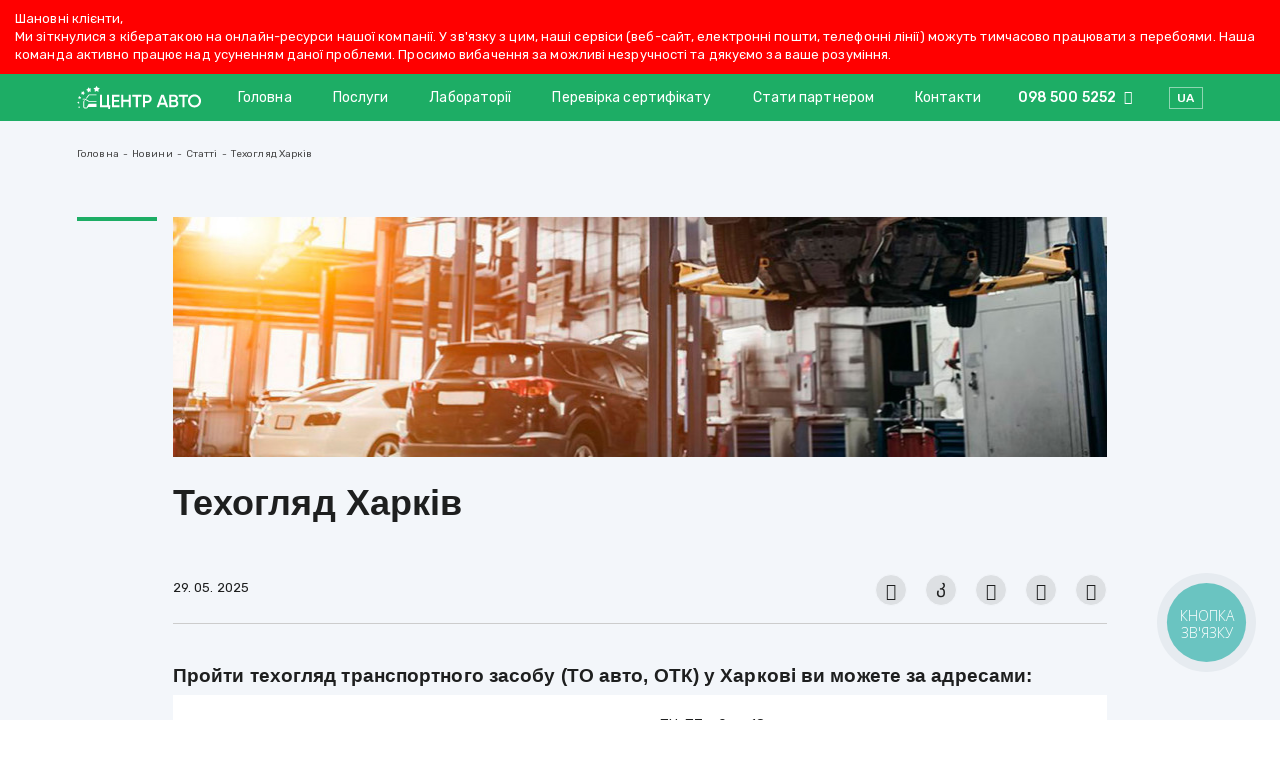

--- FILE ---
content_type: text/html; charset=UTF-8
request_url: https://centr-avto.com.ua/news/statti/tehoglyad-harkiv/
body_size: 17014
content:
<!DOCTYPE html>
<html lang="uk">
<head>
<meta charset="UTF-8">
<meta http-equiv="X-UA-Compatible" content="IE=edge">
<meta name="viewport" content="width=device-width, initial-scale=1, maximum-scale=1">
<link rel="alternate" type="application/rdf+xml" title="RDF mapping" href="https://centr-avto.com.ua/feed/rdf/">
<link rel="alternate" type="application/rss+xml" title="RSS" href="https://centr-avto.com.ua/feed/rss/">
<link rel="alternate" type="application/rss+xml" title="Comments RSS" href="https://centr-avto.com.ua/comments/feed/">
<link rel="pingback" href="https://centr-avto.com.ua/xmlrpc.php" />
<!--[if lt IE 9]>
<script src="//html5shiv.googlecode.com/svn/trunk/html5.js"></script>
<![endif]-->
<link rel="alternate" hreflang="uk" href="https://centr-avto.com.ua/news/statti/tehoglyad-harkiv/" />
<link rel="alternate" hreflang="ru" href="https://centr-avto.com.ua/ru/news/stati/tehosmotr-harkov/" />
<!-- This site is optimized with the Yoast SEO plugin v14.2 - https://yoast.com/wordpress/plugins/seo/ -->
<title>Техогляд Харків - пройти ОТК автомобіля у Харкові та області - ТО авто | Центр Авто</title>
<meta name="description" content="ОТК авто в Харкові - найнижчі ціни на техогляд. Запис онлайн і проходження обов&#039;язкового технічного контролю (ТО авто). Сервіс обслуговування автомобілів Центр Авто" />
<meta name="robots" content="index, follow" />
<link rel="canonical" href="https://centr-avto.com.ua/news/statti/tehoglyad-harkiv/" />
<meta property="og:locale" content="uk_UA" />
<meta property="og:type" content="article" />
<meta property="og:title" content="Техогляд Харків - пройти ОТК автомобіля у Харкові та області - ТО авто | Центр Авто" />
<meta property="og:description" content="ОТК авто в Харкові - найнижчі ціни на техогляд. Запис онлайн і проходження обов&#039;язкового технічного контролю (ТО авто). Сервіс обслуговування автомобілів Центр Авто" />
<meta property="og:url" content="https://centr-avto.com.ua/news/statti/tehoglyad-harkiv/" />
<meta property="og:site_name" content="Центр Авто" />
<meta property="article:published_time" content="2025-05-29T12:24:18+00:00" />
<meta property="article:modified_time" content="2025-09-12T10:41:01+00:00" />
<meta property="og:image" content="https://centr-avto.com.ua/wp-content/uploads/tehosmotr-Harkov.jpg" />
<meta property="og:image:width" content="1200" />
<meta property="og:image:height" content="630" />
<meta name="twitter:card" content="summary_large_image" />
<script type="application/ld+json" class="yoast-schema-graph">{"@context":"https://schema.org","@graph":[{"@type":"WebSite","@id":"https://centr-avto.com.ua/#website","url":"https://centr-avto.com.ua/","name":"\u0426\u0435\u043d\u0442\u0440 \u0410\u0432\u0442\u043e","description":"\u0422\u0435\u0445\u043e\u0441\u043c\u043e\u0442\u0440, \u0441\u0435\u0440\u0442\u0438\u0444\u0438\u043a\u0430\u0446\u0438\u044f, \u0430\u0432\u0442\u043e\u0441\u0442\u0440\u0430\u0445\u043e\u0432\u0430\u043d\u0438\u0435","potentialAction":[{"@type":"SearchAction","target":"https://centr-avto.com.ua/?s={search_term_string}","query-input":"required name=search_term_string"}],"inLanguage":"uk-UA"},{"@type":"ImageObject","@id":"https://centr-avto.com.ua/news/statti/tehoglyad-harkiv/#primaryimage","inLanguage":"uk-UA","url":"https://centr-avto.com.ua/wp-content/uploads/tehosmotr-Harkov.jpg","width":1200,"height":630,"caption":"\u0442\u0435\u0445\u043e\u0433\u043b\u044f\u0434_\u0445\u0430\u0440\u043a\u0456\u0432_\u043e\u0442\u043a"},{"@type":"WebPage","@id":"https://centr-avto.com.ua/news/statti/tehoglyad-harkiv/#webpage","url":"https://centr-avto.com.ua/news/statti/tehoglyad-harkiv/","name":"\u0422\u0435\u0445\u043e\u0433\u043b\u044f\u0434 \u0425\u0430\u0440\u043a\u0456\u0432 - \u043f\u0440\u043e\u0439\u0442\u0438 \u041e\u0422\u041a \u0430\u0432\u0442\u043e\u043c\u043e\u0431\u0456\u043b\u044f \u0443 \u0425\u0430\u0440\u043a\u043e\u0432\u0456 \u0442\u0430 \u043e\u0431\u043b\u0430\u0441\u0442\u0456 - \u0422\u041e \u0430\u0432\u0442\u043e | \u0426\u0435\u043d\u0442\u0440 \u0410\u0432\u0442\u043e","isPartOf":{"@id":"https://centr-avto.com.ua/#website"},"primaryImageOfPage":{"@id":"https://centr-avto.com.ua/news/statti/tehoglyad-harkiv/#primaryimage"},"datePublished":"2025-05-29T12:24:18+00:00","dateModified":"2025-09-12T10:41:01+00:00","author":{"@id":"https://centr-avto.com.ua/#/schema/person/680a420ac6b289c14185eff68efc5644"},"description":"\u041e\u0422\u041a \u0430\u0432\u0442\u043e \u0432 \u0425\u0430\u0440\u043a\u043e\u0432\u0456 - \u043d\u0430\u0439\u043d\u0438\u0436\u0447\u0456 \u0446\u0456\u043d\u0438 \u043d\u0430 \u0442\u0435\u0445\u043e\u0433\u043b\u044f\u0434. \u0417\u0430\u043f\u0438\u0441 \u043e\u043d\u043b\u0430\u0439\u043d \u0456 \u043f\u0440\u043e\u0445\u043e\u0434\u0436\u0435\u043d\u043d\u044f \u043e\u0431\u043e\u0432'\u044f\u0437\u043a\u043e\u0432\u043e\u0433\u043e \u0442\u0435\u0445\u043d\u0456\u0447\u043d\u043e\u0433\u043e \u043a\u043e\u043d\u0442\u0440\u043e\u043b\u044e (\u0422\u041e \u0430\u0432\u0442\u043e). \u0421\u0435\u0440\u0432\u0456\u0441 \u043e\u0431\u0441\u043b\u0443\u0433\u043e\u0432\u0443\u0432\u0430\u043d\u043d\u044f \u0430\u0432\u0442\u043e\u043c\u043e\u0431\u0456\u043b\u0456\u0432 \u0426\u0435\u043d\u0442\u0440 \u0410\u0432\u0442\u043e","inLanguage":"uk-UA","potentialAction":[{"@type":"ReadAction","target":["https://centr-avto.com.ua/news/statti/tehoglyad-harkiv/"]}]},{"@type":["Person"],"@id":"https://centr-avto.com.ua/#/schema/person/680a420ac6b289c14185eff68efc5644","name":"\u041c\u0430\u043a\u0441\u0438\u043c","image":{"@type":"ImageObject","@id":"https://centr-avto.com.ua/#personlogo","inLanguage":"uk-UA","url":"https://secure.gravatar.com/avatar/2499e8d235c229629d2c7a87b7a2f752?s=96&d=mm&r=g","caption":"\u041c\u0430\u043a\u0441\u0438\u043c"}}]}</script>
<!-- / Yoast SEO plugin. -->
<link rel='dns-prefetch' href='//s.w.org' />
<link rel="alternate" type="application/rss+xml" title="Центр Авто &raquo; Техогляд Харків Comments Feed" href="https://centr-avto.com.ua/news/statti/tehoglyad-harkiv/feed/" />
<script type="text/javascript">
window._wpemojiSettings = {"baseUrl":"https:\/\/s.w.org\/images\/core\/emoji\/12.0.0-1\/72x72\/","ext":".png","svgUrl":"https:\/\/s.w.org\/images\/core\/emoji\/12.0.0-1\/svg\/","svgExt":".svg","source":{"concatemoji":"https:\/\/centr-avto.com.ua\/wp-includes\/js\/wp-emoji-release.min.js?ver=5.4.18"}};
/*! This file is auto-generated */
!function(e,a,t){var n,r,o,i=a.createElement("canvas"),p=i.getContext&&i.getContext("2d");function s(e,t){var a=String.fromCharCode;p.clearRect(0,0,i.width,i.height),p.fillText(a.apply(this,e),0,0);e=i.toDataURL();return p.clearRect(0,0,i.width,i.height),p.fillText(a.apply(this,t),0,0),e===i.toDataURL()}function c(e){var t=a.createElement("script");t.src=e,t.defer=t.type="text/javascript",a.getElementsByTagName("head")[0].appendChild(t)}for(o=Array("flag","emoji"),t.supports={everything:!0,everythingExceptFlag:!0},r=0;r<o.length;r++)t.supports[o[r]]=function(e){if(!p||!p.fillText)return!1;switch(p.textBaseline="top",p.font="600 32px Arial",e){case"flag":return s([127987,65039,8205,9895,65039],[127987,65039,8203,9895,65039])?!1:!s([55356,56826,55356,56819],[55356,56826,8203,55356,56819])&&!s([55356,57332,56128,56423,56128,56418,56128,56421,56128,56430,56128,56423,56128,56447],[55356,57332,8203,56128,56423,8203,56128,56418,8203,56128,56421,8203,56128,56430,8203,56128,56423,8203,56128,56447]);case"emoji":return!s([55357,56424,55356,57342,8205,55358,56605,8205,55357,56424,55356,57340],[55357,56424,55356,57342,8203,55358,56605,8203,55357,56424,55356,57340])}return!1}(o[r]),t.supports.everything=t.supports.everything&&t.supports[o[r]],"flag"!==o[r]&&(t.supports.everythingExceptFlag=t.supports.everythingExceptFlag&&t.supports[o[r]]);t.supports.everythingExceptFlag=t.supports.everythingExceptFlag&&!t.supports.flag,t.DOMReady=!1,t.readyCallback=function(){t.DOMReady=!0},t.supports.everything||(n=function(){t.readyCallback()},a.addEventListener?(a.addEventListener("DOMContentLoaded",n,!1),e.addEventListener("load",n,!1)):(e.attachEvent("onload",n),a.attachEvent("onreadystatechange",function(){"complete"===a.readyState&&t.readyCallback()})),(n=t.source||{}).concatemoji?c(n.concatemoji):n.wpemoji&&n.twemoji&&(c(n.twemoji),c(n.wpemoji)))}(window,document,window._wpemojiSettings);
</script>
<style type="text/css">
img.wp-smiley,
img.emoji {
display: inline !important;
border: none !important;
box-shadow: none !important;
height: 1em !important;
width: 1em !important;
margin: 0 .07em !important;
vertical-align: -0.1em !important;
background: none !important;
padding: 0 !important;
}
</style>
<link rel='stylesheet' id='wp-block-library-css'  href='//centr-avto.com.ua/wp-content/cache/wpfc-minified/qgt86hi2/bq5y5.css' type='text/css' media='all' />
<link rel='stylesheet' id='contact-form-7-css'  href='//centr-avto.com.ua/wp-content/cache/wpfc-minified/6wqpsr9e/bq5y5.css' type='text/css' media='all' />
<link rel='stylesheet' id='wpml-legacy-dropdown-0-css'  href='//centr-avto.com.ua/wp-content/cache/wpfc-minified/9k8hesqz/bq5y5.css' type='text/css' media='all' />
<link rel='stylesheet' id='wpml-tm-admin-bar-css'  href='//centr-avto.com.ua/wp-content/cache/wpfc-minified/kac25zyw/bq5y5.css' type='text/css' media='all' />
<link rel='stylesheet' id='cms-navigation-style-base-css'  href='//centr-avto.com.ua/wp-content/cache/wpfc-minified/ke4n3wrl/bq5y5.css' type='text/css' media='screen' />
<link rel='stylesheet' id='cms-navigation-style-css'  href='//centr-avto.com.ua/wp-content/cache/wpfc-minified/jp5p85x5/bq5y5.css' type='text/css' media='screen' />
<link rel='stylesheet' id='main-css'  href='//centr-avto.com.ua/wp-content/cache/wpfc-minified/6z4i1y34/bq5y5.css' type='text/css' media='all' />
<link rel='stylesheet' id='google-font-css'  href='https://fonts.googleapis.com/css2?family=Rubik%3Awght%40400%3B500&#038;display=swap&#038;ver=5.4.18' type='text/css' media='all' />
<link rel='stylesheet' id='animatecss-css'  href='//centr-avto.com.ua/wp-content/cache/wpfc-minified/laajf97r/bq5y5.css' type='text/css' media='all' />
<link rel='stylesheet' id='font-awesome-css'  href='//centr-avto.com.ua/wp-content/cache/wpfc-minified/f4qumrl4/bq5y5.css' type='text/css' media='all' />
<link rel='stylesheet' id='swiper-style-css'  href='//centr-avto.com.ua/wp-content/cache/wpfc-minified/qkzft7wi/bq5y5.css' type='text/css' media='all' />
<link rel='stylesheet' id='fancybox-css'  href='//centr-avto.com.ua/wp-content/cache/wpfc-minified/79y3b8jx/bq5y5.css' type='text/css' media='all' />
<link rel='stylesheet' id='select2-css'  href='//centr-avto.com.ua/wp-content/cache/wpfc-minified/er90m10e/bq5y5.css' type='text/css' media='all' />
<link rel='stylesheet' id='datepicker-css'  href='//centr-avto.com.ua/wp-content/cache/wpfc-minified/9j16v554/bq5y5.css' type='text/css' media='all' />
<link rel='stylesheet' id='style-css'  href='//centr-avto.com.ua/wp-content/cache/wpfc-minified/2118wagp/bq5y5.css' type='text/css' media='all' />
<script src='//centr-avto.com.ua/wp-content/cache/wpfc-minified/1bwj55r4/bq5yc.js' type="text/javascript"></script>
<!-- <script type='text/javascript' src='https://centr-avto.com.ua/wp-includes/js/jquery/jquery.js?ver=1.12.4-wp'></script> -->
<!-- <script type='text/javascript' src='https://centr-avto.com.ua/wp-includes/js/jquery/jquery-migrate.min.js?ver=1.4.1'></script> -->
<!-- <script type='text/javascript' src='//centr-avto.com.ua/wp-content/plugins/sitepress-multilingual-cms/templates/language-switchers/legacy-dropdown/script.js?ver=1'></script> -->
<link rel='https://api.w.org/' href='https://centr-avto.com.ua/wp-json/' />
<link rel="EditURI" type="application/rsd+xml" title="RSD" href="https://centr-avto.com.ua/xmlrpc.php?rsd" />
<link rel="wlwmanifest" type="application/wlwmanifest+xml" href="https://centr-avto.com.ua/wp-includes/wlwmanifest.xml" /> 
<meta name="generator" content="WordPress 5.4.18" />
<link rel='shortlink' href='https://centr-avto.com.ua/?p=2180' />
<link rel="alternate" type="application/json+oembed" href="https://centr-avto.com.ua/wp-json/oembed/1.0/embed?url=https%3A%2F%2Fcentr-avto.com.ua%2Fnews%2Fstatti%2Ftehoglyad-harkiv%2F" />
<link rel="alternate" type="text/xml+oembed" href="https://centr-avto.com.ua/wp-json/oembed/1.0/embed?url=https%3A%2F%2Fcentr-avto.com.ua%2Fnews%2Fstatti%2Ftehoglyad-harkiv%2F&#038;format=xml" />
<meta name="generator" content="WPML ver:4.3.12 stt:1,45,65;" />
<style type="text/css">.recentcomments a{display:inline !important;padding:0 !important;margin:0 !important;}</style><meta name="redi-version" content="1.2.3" /><link rel="icon" href="https://centr-avto.com.ua/wp-content/uploads/cropped-FaviconCentrAvto-32x32.png" sizes="32x32" />
<link rel="icon" href="https://centr-avto.com.ua/wp-content/uploads/cropped-FaviconCentrAvto-192x192.png" sizes="192x192" />
<link rel="apple-touch-icon" href="https://centr-avto.com.ua/wp-content/uploads/cropped-FaviconCentrAvto-180x180.png" />
<meta name="msapplication-TileImage" content="https://centr-avto.com.ua/wp-content/uploads/cropped-FaviconCentrAvto-270x270.png" />
<!-- Google Tag Manager -->
<script>(function(w,d,s,l,i){w[l]=w[l]||[];w[l].push({'gtm.start':
new Date().getTime(),event:'gtm.js'});var f=d.getElementsByTagName(s)[0],
j=d.createElement(s),dl=l!='dataLayer'?'&l='+l:'';j.async=true;j.src=
'https://www.googletagmanager.com/gtm.js?id='+i+dl;f.parentNode.insertBefore(j,f);
})(window,document,'script','dataLayer','GTM-N7BV226');</script>
<!-- End Google Tag Manager -->  <style>
.box-res-table2 {
display: flex;
grid-template-columns: repeat(4, 1fr);
background: #ffffff;
color: #1e1f1f;
margin-bottom: 20px;
border-bottom: 1px solid #cdcfd3;
}
.box-res-table2 .item2 {
padding: 20px;
flex: 1;
line-height: 1.5;
font-size: 14px;
display: flex;
align-items: center;
}
.box-res-table2 .item2:nth-child(4n + 1) {
font-weight: 500;
}
.box-res-table2 .item2:nth-child(4n + 3) {
display: block;
}
.box-res-table2 .item2:nth-child(4n + 3) a {
color: #0AA859;
}
@media (max-width: 768px) {
.box-res-table2 {
display: block;
text-align: center;
padding: 20px;
}
.box-res-table2 .item2 {
padding: 10px;
display: block;
font-size: 16px;
}
}
</style>
<style media="screen">
.section-single-post article .h1 {
font-weight: bold;
font-size: 36px;
line-height: 44px;
margin-bottom: 49px;
}
.not_working_ss{
display: none;
}
.inactive-lab .not_working_ss{
display: block;
width: 100%;
}
.inactive-lab .phone,.inactive-lab .time{
display: none !important;
}
.inactive-lab .line-btn{
display: none !important;
}
.inactive-lab ul, .inactive-lab button{
display: none !important;
}
@media screen and (max-width: 575px){
.section-single-post article .h1 {
font-size: 20px;
line-height: 24px;
}
}
@media screen and (max-width: 991px){
.section-single-post article h1 {
font-size: 28px;
line-height: 30px;
margin-bottom: 25px;
}
.box-chat-mobile nav ul {
justify-content: center;
}
.box-chat-mobile nav ul li{
margin-left: 12px;
margin-right: 12px;
}
.b24-web-form-popup-btn-7,.box-chat-mobile nav ul li:nth-child(3),.box-chat-mobile nav ul li:nth-child(4){
display: none !important;
}
}
.top_attention_block{
width: 100%;
background: red;
padding: 10px 15px;
color: #fff;
}
.top_attention_block p{
margin-bottom: 0;
}
</style>
</head>
<body class="post-template-default single single-post postid-2180 single-format-standard">
<!-- Google Tag Manager (noscript) -->
<noscript><iframe src="https://www.googletagmanager.com/ns.html?id=GTM-N7BV226"
height="0" width="0" style="display:none;visibility:hidden"></iframe></noscript>
<!-- End Google Tag Manager (noscript) -->    <div class="top_attention_block">
<p>Шановні клієнти, <br>Ми зіткнулися з кібератакою на онлайн-ресурси нашої компанії. У зв'язку з цим, наші сервіси (веб-сайт, електронні пошти, телефонні лінії) можуть тимчасово працювати з перебоями. Наша команда активно працює над усуненням даної проблеми. Просимо вибачення за можливі незручності та дякуємо за ваше розуміння.</p>
</div>
<div class="site-global-wrapper">
<div class="additional-mob-header">
<a href="https://centr-avto.com.ua" class="logo">
<img width="88" height="17" src="https://centr-avto.com.ua/wp-content/themes/center-avto/img/logo.svg" alt="Центр Авто">
</a>
<button type="button" class="btn-toggle-chat"><i class="fas fa-comments"></i>Чат</button>
<button type="button" class="btn-toggle-list-phone"><i class="fas fa-phone-alt"></i>подзвонити</button>
<button type="button" class="btn-toggle-mob-nav"><i class="far fa-bars"></i></button>
</div>
<header>
<div class="container">
<div class="row">
<div class="col-12">
<div class="line line-header">
<a href="https://centr-avto.com.ua" class="logo">
<img  width="124" height="23" src="https://centr-avto.com.ua/wp-content/themes/center-avto/img/logo.svg" alt="Центр Авто">
<img  width="124" height="23" src="https://centr-avto.com.ua/wp-content/themes/center-avto/img/logo-dark.svg" class="logo-dark" alt="Центр Авто">
</a>
<nav><ul id="menu-header-nav-ua-1" class=""><li class="menu-item menu-item-type-post_type menu-item-object-page menu-item-home menu-item-567"><a href="https://centr-avto.com.ua/">Головна</a></li>
<li class="menu-item menu-item-type-post_type menu-item-object-page menu-item-has-children menu-item-1888"><a href="https://centr-avto.com.ua/poslugy/">Послуги</a>
<ul class="sub-menu">
<li class="menu-item menu-item-type-post_type menu-item-object-service menu-item-569"><a href="https://centr-avto.com.ua/service/tehoglyad/">Техогляд</a></li>
<li class="menu-item menu-item-type-post_type menu-item-object-service menu-item-570"><a href="https://centr-avto.com.ua/service/sertifikatsiya-avto/">Сертифікація Авто</a></li>
<li class="menu-item menu-item-type-post_type menu-item-object-service menu-item-571"><a href="https://centr-avto.com.ua/service/sertifikatsiya-gbo/">Сертифікація ГБО</a></li>
<li class="menu-item menu-item-type-custom menu-item-object-custom menu-item-572"><a href="https://polis.centr-avto.com.ua/ua/?utm_source=menu-top-centr-avto&#038;utm_medium=uslugi&#038;utm_content=avtostrahuvannia">Автострахування</a></li>
<li class="menu-item menu-item-type-post_type menu-item-object-service menu-item-2614"><a href="https://centr-avto.com.ua/service/povirka-tahografiv/">Калібрування тахографів</a></li>
<li class="menu-item menu-item-type-post_type menu-item-object-service menu-item-8560"><a href="https://centr-avto.com.ua/service/ekmt/">ЄКМТ</a></li>
<li class="menu-item menu-item-type-custom menu-item-object-custom menu-item-2615"><a href="https://robota.centr-avto.com.ua/ua">Пошук роботи</a></li>
</ul>
</li>
<li class="menu-item menu-item-type-post_type menu-item-object-page menu-item-909"><a href="https://centr-avto.com.ua/laboratorii/">Лабораторії</a></li>
<li class="menu-item menu-item-type-custom menu-item-object-custom menu-item-9983"><a href="/perevirka-sertifikata/">Перевірка сертифікату</a></li>
<li class="menu-item menu-item-type-post_type menu-item-object-page menu-item-575"><a href="https://centr-avto.com.ua/partnery/">Стати партнером</a></li>
<li class="menu-item menu-item-type-post_type menu-item-object-page menu-item-576"><a href="https://centr-avto.com.ua/kontakty/">Контакти</a></li>
</ul></nav>
<div class="box-phone">
<a href="tel:+380985005252">098 500 5252 <i class="far fa-angle-down"></i></a>
</div>
<div class="language-selector language-selector-main">
<div
class="wpml-ls-statics-shortcode_actions wpml-ls wpml-ls-touch-device wpml-ls-legacy-dropdown js-wpml-ls-legacy-dropdown">
<ul>
<li tabindex="0" class="wpml-ls-slot-shortcode_actions wpml-ls-item wpml-ls-item-ua wpml-ls-current-language wpml-ls-first-item wpml-ls-item-legacy-dropdown">
<a href="#" class="js-wpml-ls-item-toggle wpml-ls-item-toggle"><span class="wpml-ls-native">UA</span></a>
<ul class="wpml-ls-sub-menu">
<li class="wpml-ls-slot-shortcode_actions wpml-ls-item wpml-ls-item-ru wpml-ls-last-item">
<a href="https://centr-avto.com.ua/ru/news/stati/tehosmotr-harkov/" class="wpml-ls-link"><span class="wpml-ls-display">RU</span></a>
</li>
</ul>
</li>
</ul>
</div>
</div>
<button type="button" class="btn-toggle-mob-nav"><i class="far fa-bars"></i></button>
</div>
</div>
</div>
</div>
</header>
<div class="page-content">
<section class="section-wrapp bg-blue">
<section class="section-breadcrumbs">
<div class="container">
<div class="row">
<div class="col-12">
<div class="line">
<div class="box-breadcrumbs"><div class="breadcrumbs" itemscope itemtype="http://schema.org/BreadcrumbList"><span itemprop="itemListElement" itemscope itemtype="http://schema.org/ListItem"><a href="https://centr-avto.com.ua/" itemprop="item" class="home"><meta itemprop="position" content="1" /><span itemprop="name">Головна</span></a></span> <span class="breadcrumbs__separator">-</span> <span itemprop="itemListElement" itemscope itemtype="http://schema.org/ListItem"><a href="https://centr-avto.com.ua/category/news/" itemprop="item"><meta itemprop="position" content="2" /><span itemprop="name">Новини</span></a></span> <span class="breadcrumbs__separator">-</span> <span itemprop="itemListElement" itemscope itemtype="http://schema.org/ListItem"><a href="https://centr-avto.com.ua/category/news/statti/" itemprop="item"><meta itemprop="position" content="2" /><span itemprop="name">Статті</span></a></span> <span class="breadcrumbs__separator">-</span> <span itemprop="itemListElement" itemscope itemtype="http://schema.org/ListItem"><span class="current"><span  itemprop="name">Техогляд Харків</span><meta itemprop="position" content="3" /></span></span></div><!-- .breadcrumbs --></div>
</div>
</div>
</div>
</div>
</section>
<section class="section-single-post">
<div class="container">
<div class="row justify-content-center">
<div class="col-md-10">
<article id="post-2180" class="post-2180 post type-post status-publish format-standard has-post-thumbnail hentry category-statti"> 														<div class="main-img-post">
<img class="" src="https://centr-avto.com.ua/wp-content/cache/thumb/d8/1fdce1574c381d8_936x240.jpg" srcset="https://centr-avto.com.ua/wp-content/cache/thumb/d8/1fdce1574c381d8_936x240.jpg 1x, https://centr-avto.com.ua/wp-content/cache/thumb/d8/1fdce1574c381d8_1872x480.jpg 2x" width="936" height="240" alt="Техогляд Харків" />								<div class="date date-white">29. 05. 2025</div>
</div>
<h1>Техогляд Харків</h1>
<div class="box-social-shared">
<p class="shared-date">29. 05. 2025</p>
<div class="shared-wrap">
<p class="shared--mob">
<a class="shared-action" href="#"><i class="fas fa-share"></i></a>
</p>
<p class="shared">
<a class="bt" href="http://www.facebook.com/sharer.php?u=https://centr-avto.com.ua/news/statti/tehoglyad-harkiv/"><i class="fab fa-facebook-f"></i></a>
<a href="viber://forward?url=https://centr-avto.com.ua/news/statti/tehoglyad-harkiv/"><i class="fab fa-viber"></i></a>
<a href="whatsapp://send?text=https://centr-avto.com.ua/news/statti/tehoglyad-harkiv/"><i class="fab fa-whatsapp"></i></i></a>
<a href="fb-messenger://share/?link=https://centr-avto.com.ua/news/statti/tehoglyad-harkiv/"><i class="fab fa-facebook-messenger"></i></a>
<a class="bt-copy" href="https://centr-avto.com.ua/news/statti/tehoglyad-harkiv/"><i class="fal fa-link"></i></a>
</p>
</div>
</div>
<style>
.date { 
display: none; 
}
</style>
<h2>Пройти техогляд транспортного засобу (ТО авто, ОТК) у Харкові ви можете за адресами:</h2>
<div class="row">
<div class="col-12">
<div class="box-res-table2">
<div class="item2"><a href="/ru/labs/ispytatelnaya-laboratoriya-6-3/">Випробувальна лабораторія № 6.7</a></div>
<div class="item2">м. Харків, пр-т Героїв Харкова, 303</div>
<div class="item2">ПН-ПТ з 9 до 18<br />
СБ з 9 до 15<br />
<a href="tel:+380973862827">097 386 28 27</a></div>
<div class="item2"><button class="btn btn-green btn-record-online" type="button">Записатися</button></div>
</div>
</div>
</div>
<div style="margin-bottom: 15px;"><picture><source srcset="https://centr-avto.com.ua/wp-content/uploads/tehoglyad-harkiv-lab-centr-avto-karta_mob.jpg" media="(max-width: 640px)" /><source srcset="https://centr-avto.com.ua/wp-content/uploads/tehoglyad-harkiv-lab-centr-avto-karta.jpg" media="(min-width: 650px)" /><img title="" src="https://centr-avto.com.ua/wp-content/uploads/tehoglyad-harkiv-lab-centr-avto-karta.jpg" alt="Техогляд Харків випробувальні лабораторії Центр-Авто карта" width="100%" /></picture></div>
<p>У сучасному світі автомобіль є невід&#8217;ємною частиною життя більшості людей. Особливо це стосується жителів великих міст &#8211; Харкова, наприклад. Завжди важливо вчасно встигнути на роботу, ділову зустріч або ж просто не спізнитися додому на вечерю. Щоб завжди і у всьому встигати Ваше авто повинно бути на ходу 24/7, щоб завжди можна було на нього покластися. Тому необхідно періодично діагностувати свою машину на предмет наявності несправностей, іншими словами &#8211; регулярно проходити техогляд Харків.</p>
<p>У Харкові пройти ТО авто, як техогляд вантажних автомобілів і легкових машин, так і ОТК інших транспортних засобів, можна в &#8220;Центр Авто&#8221;.</p>
<section class="section-online-recording"><img class="bg-img-section" src="https://centr-avto.com.ua/wp-content/uploads/bg-online-record.jpg" alt="" /></p>
<div class="container">
<div class="row">
<div class="col-12">
<div class="column column-online-recording">
<div class="title">Запис на ОТК онлайн</div>
<div class="sub-title">Відправити заявку &#8211; Оберіть послугу та місто</div>
<p><a class="btn btn-green-hollow btn-online-recording" href="#">Записатись</a></p>
</div>
</div>
</div>
</div>
</section>
<h2>Навіщо проходити техогляд в Харкові</h2>
<p>На жаль, більшість автолюбителів їздять на своїх машинах до тих пір, поки вони не починають барахлити, видавати нехарактерні звуки, глухнути або ж зовсім відмовляються заводитися. Ось тільки тоді вони звертаються в сервісний центр. Звісно, якщо б вони це зробили трохи раніше, то серйозного ремонту можна було б уникнути, виявивши поломку ще на стадії її зародження. Саме тому всі експерти в один голос твердять, що вкрай важливо періодично проходити технічний контроль авто в Харкові:</p>
<ul>
<li>економія грошових заощаджень &#8211; періодична перевірка транспортного засобу обійдеться значно дешевше, ніж ремонт серйозних поломок;</li>
<li>економія власного часу &#8211; провести Техконтроль Харків можна в найбільш комфортний для Вас час, а ось якщо цього не робити, то автомобіль запросто може поламатися в найбільш непідходящий момент;</li>
<li>безпека на дорозі &#8211; деякі поломки, якщо їх вчасно не виявити, можуть загрожувати життю або здоров&#8217;ю як Вам, так і іншим учасникам дорожнього руху.</li>
</ul>
<p>Пам&#8217;ятайте, попереджений &#8211; значить озброєний. Про всі проблеми з автомобілем краще знати заздалегідь, поки є час вжити всіх необхідних заходів, щоб мінімізувати негативні наслідки.</p>
<h2>З чого складається процедура проходження ТО</h2>
<p>Під час техогляду фахівець перевіряє важливі елементи автомобіля:</p>
<ul>
<li>гальмівну систему;</li>
<li>рульове управління;</li>
<li>зовнішні світлові прилади (фари, прожектори);</li>
<li>пневматичні шини та колеса;</li>
<li>ступінь пропускання світла склом;</li>
<li>стан ГБО (якщо встановлено).</li>
</ul>
<p>Це тільки невелика частина того, що входить в перелік перевірених факторів під час ТО в Харкові. Також перевіряються і інші елементи автотранспорту, які безпосередньо стосуються безпеки на дорогах і охорони навколишнього середовища.<br />
Перед тим, як їхати на діагностику автомобіля, його необхідно ретельно вимити і почистити салон. Брудне авто можуть просто не прийняти лабораторії сервісного центру. Крім цього, слід подбати про наявність всіх необхідних документів, включаючи посвідчення особи і документів на машину.</p>
<h2>Чому варто проходити Техконтроль в &#8220;Центр Авто&#8221;</h2>
<p>Є безліч компаній, які обіцяють провести недорогий <a href="https://centr-avto.com.ua/service/tehoglyad/">техогляд авто</a> Харків в найкоротші терміни, але частіше за все ніяка перевірка технічного стану Вашого автомобіля не проводиться &#8211; Вам просто видають на руки документ, навіть жодного разу не заглянувши під капот. Експерти одноголосно радять не звертатися до таких підприємств, а користуватися послугами виключно сертифікованих сервісних центрів. Одним з таких є &#8220;Центр Авто&#8221;. Звернувшись до наших фахівців Ви отримуєте цілий ряд переваг:</p>
<ol>
<li>Якісний аналіз усіх важливих елементів автомобіля.</li>
<li>Протокол ТО оформляється згідно з усіма офіційними правилами і вимогами.</li>
<li>Записатися на Техконтроль автомобіля в Харкові можна дистанційно по телефону або скориставшись електронною формою на сайті.</li>
<li>Випробувальні лабораторії сервісних центрів &#8220;Центр Авто&#8221; розташовані по всій Україні, завдяки чому пройти діагностику можна навіть перебуваючи за межами Вашого рідного міста.</li>
<li>Ви можете отримати якісну консультацію наших фахівців в будь-який зручний для вас час.</li>
</ol>
<h2>Інші лабораторії «Центр Авто» у Харківській області</h2>
<div class="row">
<div class="col-12">
<div class="box-res-table2">
<div class="item2"><a href="/ru/labs/ispytatelnaya-laboratoriya-14-16/">Випробувальна лабораторія № 14.16</a></div>
<div class="item2">м. Валки, пров. Сидоренка, 5</div>
<div class="item2">ПН-ПТ з 9 до 18<br />
<a href="tel:+380992140560">099 214 05 60</a><br />
<a href="tel:+380681645659">068 164 56 59</a></div>
<div class="item2"><button class="btn btn-green btn-record-online" type="button">Записатися</button></div>
</div>
</div>
</div>
<div class="row">
<div class="col-12">
<div class="box-res-table2">
<div class="item2"><a href="/ru/labs/ispytatelnaya-laboratoriya-14-13/">Випробувальна лабораторія № 14.13</a></div>
<div class="item2">смт. Пісочин, вул. Надії, 6</div>
<div class="item2">ПН-ПТ з 9 до 18<br />
<a href="tel:+380989250300">098 925 03 00</a></div>
<div class="item2"><button class="btn btn-green btn-record-online" type="button">Записатися</button></div>
</div>
</div>
</div>
<h2>Інші послуги сертифікованих лабораторій «Центр Авто» у Харкові</h2>
<p><a href="/news/statti/sertifikatsiya-avtomobilya-v-harkovi/">Сертифікація транспортних засобів у Харкові</a></p>
<h2>Техогляд авто у найближчих обласних центрах</h2>
<p><a href="/news/statti/tehoglyad-dnipro/">Техогляд Дніпро</a> • <a href="/news/statti/tehoglyad-poltava/">Техогляд Полтава</a> • <a href="/news/statti/tehoglyad-u-misti-sumi/">Техогляд Суми</a> • <a href="/news/statti/tehoglyad-zaporizhzhya/">Техогляд Запоріжжя</a></p>
</article>
</div>
</div>
</div>
</section>
</section>
<section class="section-news section-news--desc">
<div class="container">
<div class="row">
<div class="col-12">
<div class="line line-news">
<div class="box-title">
<div class="title">Новини</div>
<a href="https://centr-avto.com.ua/category/news/" class="btn-link">Всі новини <i class="fal fa-long-arrow-right"></i></a>
</div>
<div class="line list-news swiper-container">
<div class="swiper-wrapper">
<div class="swiper-slide">
<div class="item-news">
<img class="" src="https://centr-avto.com.ua/wp-content/cache/thumb/f1/4c5987e9e2022f1_288x184.jpg" srcset="https://centr-avto.com.ua/wp-content/cache/thumb/f1/4c5987e9e2022f1_288x184.jpg 1x, https://centr-avto.com.ua/wp-content/cache/thumb/f1/4c5987e9e2022f1_576x368.jpg 2x" width="288" height="184" alt="Публічна зарядка електромобілів в Україні подорожчала на 50%: нові тарифи та реальна вартість поїздок" />                                            <a href="https://centr-avto.com.ua/news/publichna-zaryadka-elektromobiliv-v-ukrayini-podorozhchala-na-50-novi-taryfy-ta-realna-vartist-poyizdok/">Публічна зарядка електромобілів в Україні подорожчала на 50%: нові тарифи та реальна вартість поїздок</a>
<p>В Україні наприкінці січня 2026 року різко зросла вартість заряджання електромобілів...</p>
</div>
</div>
<div class="swiper-slide">
<div class="item-news">
<img class="" src="https://centr-avto.com.ua/wp-content/cache/thumb/22/6966ccc0d6edd22_288x184.jpg" srcset="https://centr-avto.com.ua/wp-content/cache/thumb/22/6966ccc0d6edd22_288x184.jpg 1x, https://centr-avto.com.ua/wp-content/cache/thumb/22/6966ccc0d6edd22_576x368.jpg 2x" width="288" height="184" alt="Автокредитування в Україні додало 35%: які машини купували у 2025 році та прогнози на 2026-й" />                                            <a href="https://centr-avto.com.ua/news/avtokredytuvannya-v-ukrayini-dodalo-35-yaki-mashyny-kupuvaly-u-2025-rotsi-ta-prognozy-na-2026-j/">Автокредитування в Україні додало 35%: які машини купували у 2025 році та прогнози на 2026-й</a>
<p>Український ринок автокредитування у 2025 році продемонстрував суттєве зростання, попри воєнні...</p>
</div>
</div>
<div class="swiper-slide">
<div class="item-news">
<img class="" src="https://centr-avto.com.ua/wp-content/cache/thumb/77/d7d60555507c277_288x184.jpg" srcset="https://centr-avto.com.ua/wp-content/cache/thumb/77/d7d60555507c277_288x184.jpg 1x, https://centr-avto.com.ua/wp-content/cache/thumb/77/d7d60555507c277_576x368.jpg 2x" width="288" height="184" alt="Техогляд у 2026 році: спрощення для водіїв чи ризик повернення корупційних схем" />                                            <a href="https://centr-avto.com.ua/news/tehoglyad-u-2026-rotsi-sproshhennya-dlya-vodiyiv-chy-ryzyk-povernennya-koruptsijnyh-shem/">Техогляд у 2026 році: спрощення для водіїв чи ризик повернення корупційних схем</a>
<p>У 2026 році в Україні планують масштабне оновлення системи технічного контролю...</p>
</div>
</div>
</div>
</div>
</div>
</div>
</div>
</div>
</section>
<!-- Slick Slider. Enable after 767 screen media query breakpoint. -->
<section class="section-news section-news--mob">
<div class="container">
<div class="row">
<div class="col-12">
<div class="line line-news">
<div class="box-title">
<div class="title">Новини</div>
<a href="https://centr-avto.com.ua/category/news/" class="btn-link">Всі новини <i class="fal fa-long-arrow-right"></i></a>
</div>
<div class="news-slider-wrapper js-news">
<div class="slick-wrap">
<div class="item-news">
<img class="" src="https://centr-avto.com.ua/wp-content/cache/thumb/f1/4c5987e9e2022f1_288x184.jpg" srcset="https://centr-avto.com.ua/wp-content/cache/thumb/f1/4c5987e9e2022f1_288x184.jpg 1x, https://centr-avto.com.ua/wp-content/cache/thumb/f1/4c5987e9e2022f1_576x368.jpg 2x" width="288" height="184" alt="Публічна зарядка електромобілів в Україні подорожчала на 50%: нові тарифи та реальна вартість поїздок" />                                            <a href="https://centr-avto.com.ua/news/publichna-zaryadka-elektromobiliv-v-ukrayini-podorozhchala-na-50-novi-taryfy-ta-realna-vartist-poyizdok/">Публічна зарядка електромобілів в Україні подорожчала на 50%: нові тарифи та реальна вартість поїздок</a>
<p>В Україні наприкінці січня 2026 року різко зросла вартість заряджання електромобілів...</p>
</div>
</div>
<div class="slick-wrap">
<div class="item-news">
<img class="" src="https://centr-avto.com.ua/wp-content/cache/thumb/22/6966ccc0d6edd22_288x184.jpg" srcset="https://centr-avto.com.ua/wp-content/cache/thumb/22/6966ccc0d6edd22_288x184.jpg 1x, https://centr-avto.com.ua/wp-content/cache/thumb/22/6966ccc0d6edd22_576x368.jpg 2x" width="288" height="184" alt="Автокредитування в Україні додало 35%: які машини купували у 2025 році та прогнози на 2026-й" />                                            <a href="https://centr-avto.com.ua/news/avtokredytuvannya-v-ukrayini-dodalo-35-yaki-mashyny-kupuvaly-u-2025-rotsi-ta-prognozy-na-2026-j/">Автокредитування в Україні додало 35%: які машини купували у 2025 році та прогнози на 2026-й</a>
<p>Український ринок автокредитування у 2025 році продемонстрував суттєве зростання, попри воєнні...</p>
</div>
</div>
<div class="slick-wrap">
<div class="item-news">
<img class="" src="https://centr-avto.com.ua/wp-content/cache/thumb/cd/fcdcac386f988cd_288x184.jpg" srcset="https://centr-avto.com.ua/wp-content/cache/thumb/cd/fcdcac386f988cd_288x184.jpg 1x, https://centr-avto.com.ua/wp-content/cache/thumb/cd/fcdcac386f988cd_576x368.jpg 2x" width="288" height="184" alt="Бурулька впала на автомобіль: хто компенсує збитки та як домогтися відшкодування" />                                            <a href="https://centr-avto.com.ua/news/burulka-vpala-na-avtomobil-hto-kompensuye-zbytky-ta-yak-domogtysya-vidshkoduvannya/">Бурулька впала на автомобіль: хто компенсує збитки та як домогтися відшкодування</a>
<p>У зимовий період власники автомобілів дедалі частіше стикаються з проблемою падіння...</p>
</div>
</div>
</div>
</div>
</div>
</div>
</div>
</section>
</div>
<footer>
<div class="container">
<div class="row">
<div class="col-12">
<div class="line line-footer">
<div class="foot-column 1">
<a href="https://centr-avto.com.ua">
<img class="logo" src="https://centr-avto.com.ua/wp-content/themes/center-avto/img/logo.svg" alt="Центр Авто">
</a>
<!-- <div class="title-list desktop-list">:</div>
<address></address> -->
<div class="title-list desktop-list">Адреса:</div>
<address>01042, м. Київ, вул. Філатова Академіка, буд. 1/22, офіс 4.</address>
<div class="time"><time>ПН-ПТ: 9:00-18:00, СБ 10:00-16:00</time></div>
</div>
<div class="foot-column">
<div class="title-foot-nav">Клієнтам</div>
<nav><ul id="menu-kliyentam-1" class=""><li class="menu-item menu-item-type-post_type menu-item-object-page menu-item-577"><a href="https://centr-avto.com.ua/partnery/">Стати партнером</a></li>
<li class="menu-item menu-item-type-post_type menu-item-object-page menu-item-1708"><a href="https://centr-avto.com.ua/laboratorii/">Лабораторії</a></li>
<li class="menu-item menu-item-type-taxonomy menu-item-object-category current-post-ancestor menu-item-8572"><a href="https://centr-avto.com.ua/category/news/">Новини</a></li>
<li class="menu-item menu-item-type-taxonomy menu-item-object-category current-post-ancestor current-menu-parent current-post-parent menu-item-1709"><a href="https://centr-avto.com.ua/category/news/statti/">Статті</a></li>
<li class="menu-item menu-item-type-post_type menu-item-object-post menu-item-1710"><a href="https://centr-avto.com.ua/kliyentam/dogovir-publichnoyi-oferty/">Договір публічної оферти</a></li>
<li class="menu-item menu-item-type-post_type menu-item-object-post menu-item-1711"><a href="https://centr-avto.com.ua/kliyentam/povernennya-koshtiv/">Повернення коштів</a></li>
<li class="menu-item menu-item-type-post_type menu-item-object-post menu-item-2730"><a href="https://centr-avto.com.ua/kliyentam/provedennya-tehoglyad-avtotransportu-derzhavnih-ta-komunalnih-pidpriyemstv/">Проведення техогляд автотранспорту державних та комунальних підприємств</a></li>
<li class="menu-item menu-item-type-post_type menu-item-object-post menu-item-2024"><a href="https://centr-avto.com.ua/kliyentam/protsedura-skargy-ta-apelyatsiyi/">Процедура скарг та апеляцій</a></li>
<li class="menu-item menu-item-type-post_type menu-item-object-post menu-item-2029"><a href="https://centr-avto.com.ua/kliyentam/poryadok-provedennya-sertifikatsiyi-produktsiyi-ta-poslug/">Порядок проведення сертифікації продукції та послуг</a></li>
<li class="menu-item menu-item-type-post_type menu-item-object-post menu-item-2030"><a href="https://centr-avto.com.ua/kliyentam/vartist-robit-z-sertifikatsiyi-produktsiyi-ta-poslug/">Вартість робіт з сертифікації продукції та послуг</a></li>
<li class="menu-item menu-item-type-post_type menu-item-object-post menu-item-2031"><a href="https://centr-avto.com.ua/kliyentam/prava-ta-zobov-yazannya-kliyenta/">Права та зобов&#8217;язання клієнта</a></li>
</ul></nav>
</div>
<div class="foot-column">
<div class="title-foot-nav">Послуги</div>
<nav><ul id="menu-poslugi-1" class=""><li class="menu-item menu-item-type-post_type menu-item-object-service menu-item-594"><a href="https://centr-avto.com.ua/service/tehoglyad/">Техогляд</a></li>
<li class="menu-item menu-item-type-post_type menu-item-object-service menu-item-593"><a href="https://centr-avto.com.ua/service/sertifikatsiya-avto/">Сертифікація Авто</a></li>
<li class="menu-item menu-item-type-post_type menu-item-object-service menu-item-592"><a href="https://centr-avto.com.ua/service/sertifikatsiya-gbo/">Сертифікація ГБО</a></li>
<li class="menu-item menu-item-type-custom menu-item-object-custom menu-item-582"><a href="https://polis.centr-avto.com.ua/ua">Страховка</a></li>
<li class="menu-item menu-item-type-post_type menu-item-object-service menu-item-2616"><a href="https://centr-avto.com.ua/service/povirka-tahografiv/">Калібрування тахографів</a></li>
<li class="menu-item menu-item-type-custom menu-item-object-custom menu-item-2617"><a href="https://robota.centr-avto.com.ua/ua">Пошук роботи</a></li>
</ul></nav>
</div>
<div class="foot-column">
<nav class="contact-nav">
<ul>
<li><a href="mailto:office@centr-avto.com.ua"><img  width="20" height="20"  src="https://centr-avto.com.ua/wp-content/uploads/email.svg" alt="email">office@centr-avto.com.ua</a></li><li><a href="tel:+380985005252"><img  width="20" height="18"  src="https://centr-avto.com.ua/wp-content/uploads/kyivstar.svg" alt="kyivstar">098 500 5252</a></li><li><a href="tel:+380935005252"><img  width="20" height="18"  src="https://centr-avto.com.ua/wp-content/uploads/lifecell.svg" alt="lifecell">093 500 5252</a></li><li><a href="tel:+380955005252"><img  width="20" height="18"  src="https://centr-avto.com.ua/wp-content/uploads/vodafone.svg" alt="vodafone">095 500 5252</a></li><li><a href="tel:0442236656"><img  width="20" height="18"  src="https://centr-avto.com.ua/wp-content/uploads/phone.svg" alt="phone">044 223 6656</a></li>
</ul>
</nav>
<nav class="social-nav">
<div class="title-social">Ми в соціальних мережах</div>
<!-- <ul>
<li><a href="https://www.facebook.com/Centr.Auto.UA"><i class="fab fa-facebook-f"></i></a></li><li><a href="https://t.me/Centravto_bot"><i class="fab fa-telegram"></i></a></li><li><a href="viber://pa?chatURI=centr-avto"><i class="fab fa-viber"></i></a></li>                                </ul> -->
<ul>
<li><a href="https://www.facebook.com/Centr.Auto.UA" target="_blank" rel="nofollow noopener"><i class="fab fa-facebook-f"></i></a></li>
<li><a href="tg://resolve?domain=centrauto_ua" target="_blank" rel="nofollow noopener"><i class="fab fa-telegram"></i></a></li>
<li><a href="viber://chat?number=%2B380935005252" target="_blank" rel="nofollow noopener"><i class="fab fa-viber"></i></a></li>                                
</ul>
</nav>
</div>
<div class="foot-column foot-column-mob">
<!--	<div class="title-list">:</div> -->
<!--    <address></address> -->
<div class="title-list">Адреса:</div>
<address>01042, м. Київ, вул. Філатова Академіка, буд. 1/22, офіс 4.</address>
<div class="time"><time>ПН-ПТ: 9:00-18:00, СБ 10:00-16:00</time></div>
<div class="line line-foot-btn">
<button type="button" class="btn btn-dark btn-write"><i class="fas fa-envelope"></i>написати</button>
<button type="button" class="btn btn-dark btn-call"><i class="fas fa-phone-alt"></i>подзвонити</button>
</div>
</div>
</div>
</div>
<div class="col-12">
<div class="copyright">© Copyright, 2026</div>
</div>
</div>
</div>
</footer>
<div class="overlay"></div>
<div class="box-call-back" style="display:none;">
<div class="line line-control-mob-nav">
<div class="title-box title">Зворотній зв'язок</div>
<button type="button" class="btn-close-box"><i class="far fa-times"></i></button>
</div>
<form action="#">
<p><i class="fas fa-user"></i><input type="text" placeholder="Ім'я"></p>
<p><i class="fas fa-phone-alt"></i><input class="phone" type="tel" placeholder="Телефон" required></p>
<p><input type="submit" value="Передзвоніть мені" class="btn btn-green btn-submitform-call-back"></p>
</form>
</div>
<div class="wrap-step-online-record" style="display:none;">
<div class="line-wrapp">
<div class="line-step">
<div class="step-wrapp">
<div class="box box-type-service">
<div class="title-box">Виберіть послугу</div>
<div class="content-box content-box-type-service">
<button type="button" class="btn btn-type-service" data-type-service="inspection">Техогляд</button>
<button type="button" class="btn btn-type-service" data-type-service="certification">Сертифікація</button>
<button type="button" class="btn btn-type-service" data-type-service="certification-hbo">Сертифікація ГБО</button>
<button type="button" class="btn btn-green btn-next-step-service" disabled>Далі</button>
</div>
</div>
</div>
<div class="step-wrapp">
<div class="box box-form-service">
<div class="title-box">
<span class="inspection">Заявка на техогляд</span>
<span class="certification">Сертифікація</span>
</div>
<div class="wrapp-form">
<div class="form-inspection">
<div role="form" class="wpcf7" id="wpcf7-f598-o1" lang="ru-RU" dir="ltr">
<div class="screen-reader-response" aria-live="polite"></div>
<form action="/news/statti/tehoglyad-harkiv/#wpcf7-f598-o1" method="post" class="wpcf7-form" novalidate="novalidate">
<div style="display: none;">
<input type="hidden" name="_wpcf7" value="598" />
<input type="hidden" name="_wpcf7_version" value="5.1.9" />
<input type="hidden" name="_wpcf7_locale" value="ru_RU" />
<input type="hidden" name="_wpcf7_unit_tag" value="wpcf7-f598-o1" />
<input type="hidden" name="_wpcf7_container_post" value="0" />
</div>
<p><label for="name">Ім'я та прізвище</label><span class="wpcf7-form-control-wrap name-user"><input type="text" name="name-user" value="" size="40" class="wpcf7-form-control wpcf7-text wpcf7-validates-as-required data-input" id="name" aria-required="true" aria-invalid="false" placeholder="Ім&#039;я та прізвище" /></span></p>
<p><label for="phone">Телефон*</label><span class="wpcf7-form-control-wrap phone"><input type="tel" name="phone" value="" size="40" class="wpcf7-form-control wpcf7-text wpcf7-tel wpcf7-validates-as-required wpcf7-validates-as-tel data-input" id="phone" aria-required="true" aria-invalid="false" placeholder="+380__ ___ __ __" /></span></p>
<p><label for="gos">Держ. номер авто</label><span class="wpcf7-form-control-wrap gos"><input type="text" name="gos" value="" size="40" class="wpcf7-form-control wpcf7-text data-input" id="gos" aria-invalid="false" placeholder="Держ. номер авто" /></span></p>
<div class="copy_to">
<div class="line-half">
<p class="wrapp-select"><label for="location-area">Розташування лабораторії*</label><span class="wpcf7-form-control-wrap location-area"><select name="location-area" class="wpcf7-form-control wpcf7-select wpcf7-validates-as-required" id="location-area" aria-required="true" aria-invalid="false"><option value="Область">Область</option></select></span></p>
<p class="wrapp-select"><span class="wpcf7-form-control-wrap location-city"><select name="location-city" class="wpcf7-form-control wpcf7-select wpcf7-validates-as-required" id="location-city" aria-required="true" aria-invalid="false"><option value="Місто">Місто</option></select></span></p>
</div>
<p class="wrapp-select"><label for="lab">Лабораторія*</label><span class="wpcf7-form-control-wrap lab"><select name="lab" class="wpcf7-form-control wpcf7-select wpcf7-validates-as-required data-input" id="lab" aria-required="true" aria-invalid="false"><option value="Лабораторія">Лабораторія</option></select></span></p>
</div>
<div class="line-half line-half-date">
<p class="wrapp-date"><label for="date">Дата та час</label><i class="fal fa-calendar-alt"></i><span class="wpcf7-form-control-wrap date"><input type="text" name="date" value="" size="40" class="wpcf7-form-control wpcf7-text data-input" id="date" aria-invalid="false" /></span></p>
<p class="wrapp-time"><i class="fal fa-clock"></i><span class="wpcf7-form-control-wrap time"><input type="text" name="time" value="" size="40" class="wpcf7-form-control wpcf7-text data-input" id="time" aria-invalid="false" /></span></p>
</div>
<p><span class="wpcf7-form-control-wrap name-form"><input type="text" name="name-form" value="Техосмотр" size="40" class="wpcf7-form-control wpcf7-text hidden name-form" aria-invalid="false" /></span><div class="anr_captcha_field"><div id="anr_captcha_field_1" class="anr_captcha_field_div"></div></div><span class="wpcf7-form-control-wrap g-recaptcha-response"></span><input type="submit" value="Відправити запит" class="wpcf7-form-control wpcf7-submit btn btn-green btn-submit-partners" /></p>
<div class="wpcf7-response-output wpcf7-display-none" aria-hidden="true"></div></form></div>                        </div>
<div class="form-certification">
<div role="form" class="wpcf7" id="wpcf7-f596-o2" lang="ru-RU" dir="ltr">
<div class="screen-reader-response" aria-live="polite"></div>
<form action="/news/statti/tehoglyad-harkiv/#wpcf7-f596-o2" method="post" class="wpcf7-form" novalidate="novalidate">
<div style="display: none;">
<input type="hidden" name="_wpcf7" value="596" />
<input type="hidden" name="_wpcf7_version" value="5.1.9" />
<input type="hidden" name="_wpcf7_locale" value="ru_RU" />
<input type="hidden" name="_wpcf7_unit_tag" value="wpcf7-f596-o2" />
<input type="hidden" name="_wpcf7_container_post" value="0" />
</div>
<p><label for="name-p">Ім'я та прізвище</label><span class="wpcf7-form-control-wrap name-user"><input type="text" name="name-user" value="" size="40" class="wpcf7-form-control wpcf7-text wpcf7-validates-as-required data-input" id="name-p" aria-required="true" aria-invalid="false" placeholder="Ім&#039;я та прізвище" /></span></p>
<p><label for="phone-p">Телефон*</label><span class="wpcf7-form-control-wrap phone"><input type="tel" name="phone" value="" size="40" class="wpcf7-form-control wpcf7-text wpcf7-tel wpcf7-validates-as-required wpcf7-validates-as-tel data-input" id="phone-p" aria-required="true" aria-invalid="false" placeholder="+380__ ___ __ __" /></span></p>
<p><label for="vin-kog-p">VIN-код</label><span class="wpcf7-form-control-wrap vin-kog"><input type="text" name="vin-kog" value="" size="40" class="wpcf7-form-control wpcf7-text data-input" id="vin-kog-p" aria-invalid="false" placeholder="VIN-код" /></span></p>
<div class="copy_to">
<div class="line-half">
<p class="wrapp-select"><label for="location-area-p">Розташування лабораторії*</label><span class="wpcf7-form-control-wrap location-area"><select name="location-area" class="wpcf7-form-control wpcf7-select wpcf7-validates-as-required" id="location-area-p" aria-required="true" aria-invalid="false"><option value="Область">Область</option></select></span></p>
<p class="wrapp-select"><span class="wpcf7-form-control-wrap location-city"><select name="location-city" class="wpcf7-form-control wpcf7-select wpcf7-validates-as-required" id="location-city-p" aria-required="true" aria-invalid="false"><option value="Місто">Місто</option></select></span></p>
</div>
<p class="wrapp-select"><label for="lab-p">Лабораторія*</label><span class="wpcf7-form-control-wrap lab"><select name="lab" class="wpcf7-form-control wpcf7-select wpcf7-validates-as-required data-input" id="lab-p" aria-required="true" aria-invalid="false"><option value="Лабораторія">Лабораторія</option></select></span></p>
</div>
<div class="line-half line-half-date">
<p class="wrapp-date"><label for="date-p">Дата та час</label><i class="fal fa-calendar-alt"></i><span class="wpcf7-form-control-wrap date"><input type="text" name="date" value="" size="40" class="wpcf7-form-control wpcf7-text data-input" id="date-p" aria-invalid="false" /></span></p>
<p class="wrapp-time"><i class="fal fa-clock"></i><span class="wpcf7-form-control-wrap time"><input type="text" name="time" value="" size="40" class="wpcf7-form-control wpcf7-text data-input" id="time-p" aria-invalid="false" /></span></p>
</div>
<p><span class="wpcf7-form-control-wrap name-form"><input type="text" name="name-form" value="Сертификация" size="40" class="wpcf7-form-control wpcf7-text hidden name-form" aria-invalid="false" /></span><div class="anr_captcha_field"><div id="anr_captcha_field_2" class="anr_captcha_field_div"></div></div><span class="wpcf7-form-control-wrap g-recaptcha-response"></span><input type="submit" value="Відправити запит" class="wpcf7-form-control wpcf7-submit btn btn-green btn-submit-partners" /></p>
<div class="wpcf7-response-output wpcf7-display-none" aria-hidden="true"></div></form></div>                        </div>
</div>
</div>
</div>
<div class="step-wrapp">
<img class="logo" src="https://centr-avto.com.ua/wp-content/themes/center-avto/img/logo-dark.svg" alt="Центр Авто">
<div class="box box-form-sent">
<div class="title title-box title-box-form-sent">Ваше замовлення прийнято</div>
<div class="content-box content-box-form-sent">
<div class="box-user-info">
<ul>
<li>ПІБ:: <b></b></li>
<li>Телефон:: <b></b></li>
<li class="type-sent-form"><span class="inspection">VIN-код::</span><span class="certification">Держ. номер авто::</span><b></b></li>
<li>Лабораторія: <b></b></li>
<li>Дата:: <b></b></li>
<li>Час:: <b></b></li>
</ul>
<div class="gratitude-block">Дякуємо, що вибрали наш сервіс.<br>
<strong>Наш менеджер зв'яжеться з вами для уточнення дати<br> і часу проведення техогляду.<strong></div>
<div class="wrap-form-send-user">
<div class="title-form">Надіслати інформацію про замовлення на пошту:</div>
<div role="form" class="wpcf7" id="wpcf7-f595-o3" lang="ru-RU" dir="ltr">
<div class="screen-reader-response" aria-live="polite"></div>
<form action="/news/statti/tehoglyad-harkiv/#wpcf7-f595-o3" method="post" class="wpcf7-form" novalidate="novalidate">
<div style="display: none;">
<input type="hidden" name="_wpcf7" value="595" />
<input type="hidden" name="_wpcf7_version" value="5.1.9" />
<input type="hidden" name="_wpcf7_locale" value="ru_RU" />
<input type="hidden" name="_wpcf7_unit_tag" value="wpcf7-f595-o3" />
<input type="hidden" name="_wpcf7_container_post" value="0" />
</div>
<p><span class="wpcf7-form-control-wrap email-263"><input type="email" name="email-263" value="" size="40" class="wpcf7-form-control wpcf7-text wpcf7-email wpcf7-validates-as-required wpcf7-validates-as-email" aria-required="true" aria-invalid="false" placeholder="Email" /></span><div class="anr_captcha_field"><div id="anr_captcha_field_3" class="anr_captcha_field_div"></div></div><span class="wpcf7-form-control-wrap g-recaptcha-response"></span><input type="submit" value="Надіслати" class="wpcf7-form-control wpcf7-submit btn btn-green" /></p>
<p class="data-input"><span class="wpcf7-form-control-wrap text-594"><input type="text" name="text-594" value="" size="40" class="wpcf7-form-control wpcf7-text hidden data-user-info" aria-invalid="false" /></span><span class="wpcf7-form-control-wrap text-595"><input type="text" name="text-595" value="" size="40" class="wpcf7-form-control wpcf7-text hidden data-user-info" aria-invalid="false" /></span><span class="wpcf7-form-control-wrap text-596"><input type="text" name="text-596" value="" size="40" class="wpcf7-form-control wpcf7-text hidden data-user-info" aria-invalid="false" /></span><span class="wpcf7-form-control-wrap text-597"><input type="text" name="text-597" value="" size="40" class="wpcf7-form-control wpcf7-text hidden data-user-info" aria-invalid="false" /></span><span class="wpcf7-form-control-wrap text-598"><input type="text" name="text-598" value="" size="40" class="wpcf7-form-control wpcf7-text hidden data-user-info" aria-invalid="false" /></span><span class="wpcf7-form-control-wrap text-599"><input type="text" name="text-599" value="" size="40" class="wpcf7-form-control wpcf7-text hidden data-user-info" aria-invalid="false" /></span></p>
<div class="wpcf7-response-output wpcf7-display-none" aria-hidden="true"></div></form></div>                            </div>
</div>
</div>
</div>
</div>
</div>
</div>
</div>
</div>
<script src="https://cdnjs.cloudflare.com/ajax/libs/jquery.maskedinput/1.4.1/jquery.maskedinput.min.js" integrity="sha512-d4KkQohk+HswGs6A1d6Gak6Bb9rMWtxjOa0IiY49Q3TeFd5xAzjWXDCBW9RS7m86FQ4RzM2BdHmdJnnKRYknxw==" crossorigin="anonymous"></script>
<script id="bx24_form_button" data-skip-moving="true">
(function(w,d,u,b){w['Bitrix24FormObject']=b;w[b] = w[b] || function(){arguments[0].ref=u;
(w[b].forms=w[b].forms||[]).push(arguments[0])};
if(w[b]['forms']) return;
var s=d.createElement('script');s.async=1;s.src=u+'?'+(1*new Date());
var h=d.getElementsByTagName('script')[0];h.parentNode.insertBefore(s,h);
})(window,document,'https://bit.centr-avto.com.ua/bitrix/js/crm/form_loader.js','b24form');
b24form({"id":"7","lang":"ru","sec":"duzcbk","type":"button","click":""});
</script>
<link rel="stylesheet" type="text/css" href="//cdn.jsdelivr.net/npm/slick-carousel@1.8.1/slick/slick.css"/>
<link rel="stylesheet" type="text/css" href="//cdn.jsdelivr.net/npm/slick-carousel@1.8.1/slick/slick-theme.css"/>
<script type="text/javascript" src="//cdn.jsdelivr.net/npm/slick-carousel@1.8.1/slick/slick.min.js"></script>
<script type='text/javascript'>
/* <![CDATA[ */
var wpcf7 = {"apiSettings":{"root":"https:\/\/centr-avto.com.ua\/wp-json\/contact-form-7\/v1","namespace":"contact-form-7\/v1"}};
/* ]]> */
</script>
<script type='text/javascript' src='https://centr-avto.com.ua/wp-content/plugins/contact-form-7/includes/js/scripts.js?ver=5.1.9'></script>
<script type='text/javascript' src='https://centr-avto.com.ua/wp-includes/js/wp-embed.min.js?ver=5.4.18'></script>
<script src="//maps.googleapis.com/maps/api/js?key=AIzaSyALMeQ_C1x9yf6Pi15FWpILVw1Yu7dVZ7A&#038;callback=initMap&#038;language=uk&#038;region=UA&#038;ver=5.4.18" defer="defer" type="text/javascript"></script>
<script type='text/javascript' src='https://centr-avto.com.ua/wp-content/themes/center-avto/libs/swiper/package/js/swiper.min.js?ver=5.4.18'></script>
<script type='text/javascript' src='https://centr-avto.com.ua/wp-content/themes/center-avto/libs/fancybox/dist/jquery.fancybox.min.js?ver=5.4.18'></script>
<script type='text/javascript' src='https://centr-avto.com.ua/wp-includes/js/jquery/ui/core.min.js?ver=1.11.4'></script>
<script type='text/javascript' src='https://centr-avto.com.ua/wp-includes/js/jquery/ui/widget.min.js?ver=1.11.4'></script>
<script type='text/javascript' src='https://centr-avto.com.ua/wp-includes/js/jquery/ui/position.min.js?ver=1.11.4'></script>
<script type='text/javascript' src='https://centr-avto.com.ua/wp-includes/js/jquery/ui/menu.min.js?ver=1.11.4'></script>
<script type='text/javascript' src='https://centr-avto.com.ua/wp-includes/js/dist/vendor/wp-polyfill.min.js?ver=7.4.4'></script>
<script type='text/javascript'>
( 'fetch' in window ) || document.write( '<script src="https://centr-avto.com.ua/wp-includes/js/dist/vendor/wp-polyfill-fetch.min.js?ver=3.0.0"></scr' + 'ipt>' );( document.contains ) || document.write( '<script src="https://centr-avto.com.ua/wp-includes/js/dist/vendor/wp-polyfill-node-contains.min.js?ver=3.42.0"></scr' + 'ipt>' );( window.DOMRect ) || document.write( '<script src="https://centr-avto.com.ua/wp-includes/js/dist/vendor/wp-polyfill-dom-rect.min.js?ver=3.42.0"></scr' + 'ipt>' );( window.URL && window.URL.prototype && window.URLSearchParams ) || document.write( '<script src="https://centr-avto.com.ua/wp-includes/js/dist/vendor/wp-polyfill-url.min.js?ver=3.6.4"></scr' + 'ipt>' );( window.FormData && window.FormData.prototype.keys ) || document.write( '<script src="https://centr-avto.com.ua/wp-includes/js/dist/vendor/wp-polyfill-formdata.min.js?ver=3.0.12"></scr' + 'ipt>' );( Element.prototype.matches && Element.prototype.closest ) || document.write( '<script src="https://centr-avto.com.ua/wp-includes/js/dist/vendor/wp-polyfill-element-closest.min.js?ver=2.0.2"></scr' + 'ipt>' );
</script>
<script type='text/javascript' src='https://centr-avto.com.ua/wp-includes/js/dist/dom-ready.min.js?ver=93db39f6fe07a70cb9217310bec0a531'></script>
<script type='text/javascript' src='https://centr-avto.com.ua/wp-includes/js/dist/a11y.min.js?ver=8d75be94e0703857a3323c972eb3d7d2'></script>
<script type='text/javascript'>
/* <![CDATA[ */
var uiAutocompleteL10n = {"noResults":"No results found.","oneResult":"1 result found. Use up and down arrow keys to navigate.","manyResults":"%d results found. Use up and down arrow keys to navigate.","itemSelected":"Item selected."};
/* ]]> */
</script>
<script type='text/javascript' src='https://centr-avto.com.ua/wp-includes/js/jquery/ui/autocomplete.min.js?ver=1.11.4'></script>
<script type='text/javascript' src='https://centr-avto.com.ua/wp-content/themes/center-avto/js/map.js?1727791542&#038;ver=5.4.18'></script>
<script type='text/javascript' src='https://centr-avto.com.ua/wp-content/themes/center-avto/libs/select2/package/dist/js/select2.full.js?ver=5.4.18'></script>
<script type='text/javascript' src='https://centr-avto.com.ua/wp-content/themes/center-avto/libs/moment/min/moment-with-locales.min.js?ver=5.4.18'></script>
<script type='text/javascript' src='https://centr-avto.com.ua/wp-content/themes/center-avto/libs/bootstrap-4-tempus/build/js/tempusdominus-bootstrap-4.min.js?ver=5.4.18'></script>
<script type='text/javascript'>
/* <![CDATA[ */
var ajax_posts = {"ajaxurl":"https:\/\/centr-avto.com.ua\/wp-admin\/admin-ajax.php","templateurl":"https:\/\/centr-avto.com.ua\/wp-content\/themes\/center-avto","noposts":"No older posts found","words":{"inspection":"\u0422\u0435\u0445\u043e\u0433\u043b\u044f\u0434","certification":"\u0421\u0435\u0440\u0442\u0438\u0444\u0456\u043a\u0430\u0446\u0456\u044f","certification_hbo":"\u0421\u0435\u0440\u0442\u0438\u0444\u0456\u043a\u0430\u0446\u0456\u044f \u0413\u0411\u041e","more_details":"\u0414\u0435\u0442\u0430\u043b\u044c\u043d\u0456\u0448\u0435","address":"\u0410\u0434\u0440\u0435\u0441\u0430","opening_hours":"\u0427\u0430\u0441 \u0440\u043e\u0431\u043e\u0442\u0438","contacts":"\u041a\u043e\u043d\u0442\u0430\u043a\u0442\u0438","services":"\u041f\u043e\u0441\u043b\u0443\u0433\u0438","sign_up":"\u0417\u0430\u043f\u0438\u0441\u0430\u0442\u0438\u0441\u044f","back_to_lab_search":"\u041d\u0430\u0437\u0430\u0434 \u0434\u043e \u043f\u043e\u0448\u0443\u043a\u0443 \u043b\u0430\u0431\u043e\u0440\u0430\u0442\u043e\u0440\u0456\u0439","show_all_laboratories":"\u041f\u043e\u043a\u0430\u0437\u0430\u0442\u0438 \u0432\u0441\u0456 \u043b\u0430\u0431\u043e\u0440\u0430\u0442\u043e\u0440\u0456\u0457","make_route":"\u041f\u0440\u043e\u043a\u043b\u0430\u0441\u0442\u0438 \u043c\u0430\u0440\u0448\u0440\u0443\u0442","laboratory":"\u041b\u0430\u0431\u043e\u0440\u0430\u0442\u043e\u0440\u0456\u044f","select":"\u0412\u0438\u0431\u0440\u0430\u0442\u0438"}};
/* ]]> */
</script>
<script type='text/javascript' src='https://centr-avto.com.ua/wp-content/themes/center-avto/js/main.js?1709299738&#038;ver=5.4.18'></script>
<script type="text/javascript">
var anr_onloadCallback = function() {
for ( var i = 0; i < document.forms.length; i++ ) {
var form = document.forms[i];
var captcha_div = form.querySelector( '.anr_captcha_field_div' );
if ( null === captcha_div )
continue;
captcha_div.innerHTML = '';
( function( form ) {
var anr_captcha = grecaptcha.render( captcha_div,{
'sitekey' : '6LcJNxMaAAAAAJzepUGd3DPoxiEYeEQI-FxH690p',
'size'  : 'invisible',
'theme' : 'light',
'badge' : 'inline',
'callback' : function ( token ) {
if( typeof jQuery !== 'undefined' ){
jQuery(form).submit();
grecaptcha.reset( anr_captcha );
} else {
HTMLFormElement.prototype.submit.call( form );
}
},
'expired-callback' : function(){
grecaptcha.reset( anr_captcha );
}
});
var cf7_submit = form.querySelector( '.wpcf7-submit' );
if( null !== cf7_submit && ( typeof jQuery !== 'undefined' ) ){
jQuery( cf7_submit ).off('click').on('click', function( e ){
e.preventDefault();
jQuery( '.ajax-loader', form ).addClass( 'is-active' );
grecaptcha.execute( anr_captcha );
});
} else {
form.onsubmit = function( e ){
e.preventDefault();
grecaptcha.execute( anr_captcha );
};
}
})(form);
}
};
</script>
<script src="https://www.google.com/recaptcha/api.js?onload=anr_onloadCallback&#038;render=explicit"
async defer>
</script>
<script type="text/javascript">
(function(d, w, s) {
var widgetHash = 'ug9fzig4ynxmxsde8plv', gcw = d.createElement(s); gcw.type = 'text/javascript'; gcw.async = true;
gcw.src = '//widgets.binotel.com/getcall/widgets/'+ widgetHash +'.js';
var sn = d.getElementsByTagName(s)[0]; sn.parentNode.insertBefore(gcw, sn);
})(document, window, 'script');
</script>
<script>
document.querySelectorAll('.box-breadcrumbs span a').forEach(anchor => {
// Отримати значення атрибута href
const href = anchor.getAttribute('href');
// Перевірити, чи містить href 'uslugi/'
if (href.includes('uslugi/')) {
// Замінити 'uslugi/' на 'poslugy/'
const newHref = href.replace('uslugi/', 'poslugy/');
// Оновити атрибут href
anchor.setAttribute('href', newHref);
}
});</script>
<style>
.to_georgia{
display: none !important;
}
</style>
</body>
</html><!-- WP Fastest Cache file was created in 0.23236393928528 seconds, on 23-01-26 11:27:48 --><!-- via php -->

--- FILE ---
content_type: text/html; charset=utf-8
request_url: https://www.google.com/recaptcha/api2/anchor?ar=1&k=6LcJNxMaAAAAAJzepUGd3DPoxiEYeEQI-FxH690p&co=aHR0cHM6Ly9jZW50ci1hdnRvLmNvbS51YTo0NDM.&hl=en&v=PoyoqOPhxBO7pBk68S4YbpHZ&theme=light&size=invisible&badge=inline&anchor-ms=20000&execute-ms=30000&cb=arrtcqu8w6l
body_size: 49168
content:
<!DOCTYPE HTML><html dir="ltr" lang="en"><head><meta http-equiv="Content-Type" content="text/html; charset=UTF-8">
<meta http-equiv="X-UA-Compatible" content="IE=edge">
<title>reCAPTCHA</title>
<style type="text/css">
/* cyrillic-ext */
@font-face {
  font-family: 'Roboto';
  font-style: normal;
  font-weight: 400;
  font-stretch: 100%;
  src: url(//fonts.gstatic.com/s/roboto/v48/KFO7CnqEu92Fr1ME7kSn66aGLdTylUAMa3GUBHMdazTgWw.woff2) format('woff2');
  unicode-range: U+0460-052F, U+1C80-1C8A, U+20B4, U+2DE0-2DFF, U+A640-A69F, U+FE2E-FE2F;
}
/* cyrillic */
@font-face {
  font-family: 'Roboto';
  font-style: normal;
  font-weight: 400;
  font-stretch: 100%;
  src: url(//fonts.gstatic.com/s/roboto/v48/KFO7CnqEu92Fr1ME7kSn66aGLdTylUAMa3iUBHMdazTgWw.woff2) format('woff2');
  unicode-range: U+0301, U+0400-045F, U+0490-0491, U+04B0-04B1, U+2116;
}
/* greek-ext */
@font-face {
  font-family: 'Roboto';
  font-style: normal;
  font-weight: 400;
  font-stretch: 100%;
  src: url(//fonts.gstatic.com/s/roboto/v48/KFO7CnqEu92Fr1ME7kSn66aGLdTylUAMa3CUBHMdazTgWw.woff2) format('woff2');
  unicode-range: U+1F00-1FFF;
}
/* greek */
@font-face {
  font-family: 'Roboto';
  font-style: normal;
  font-weight: 400;
  font-stretch: 100%;
  src: url(//fonts.gstatic.com/s/roboto/v48/KFO7CnqEu92Fr1ME7kSn66aGLdTylUAMa3-UBHMdazTgWw.woff2) format('woff2');
  unicode-range: U+0370-0377, U+037A-037F, U+0384-038A, U+038C, U+038E-03A1, U+03A3-03FF;
}
/* math */
@font-face {
  font-family: 'Roboto';
  font-style: normal;
  font-weight: 400;
  font-stretch: 100%;
  src: url(//fonts.gstatic.com/s/roboto/v48/KFO7CnqEu92Fr1ME7kSn66aGLdTylUAMawCUBHMdazTgWw.woff2) format('woff2');
  unicode-range: U+0302-0303, U+0305, U+0307-0308, U+0310, U+0312, U+0315, U+031A, U+0326-0327, U+032C, U+032F-0330, U+0332-0333, U+0338, U+033A, U+0346, U+034D, U+0391-03A1, U+03A3-03A9, U+03B1-03C9, U+03D1, U+03D5-03D6, U+03F0-03F1, U+03F4-03F5, U+2016-2017, U+2034-2038, U+203C, U+2040, U+2043, U+2047, U+2050, U+2057, U+205F, U+2070-2071, U+2074-208E, U+2090-209C, U+20D0-20DC, U+20E1, U+20E5-20EF, U+2100-2112, U+2114-2115, U+2117-2121, U+2123-214F, U+2190, U+2192, U+2194-21AE, U+21B0-21E5, U+21F1-21F2, U+21F4-2211, U+2213-2214, U+2216-22FF, U+2308-230B, U+2310, U+2319, U+231C-2321, U+2336-237A, U+237C, U+2395, U+239B-23B7, U+23D0, U+23DC-23E1, U+2474-2475, U+25AF, U+25B3, U+25B7, U+25BD, U+25C1, U+25CA, U+25CC, U+25FB, U+266D-266F, U+27C0-27FF, U+2900-2AFF, U+2B0E-2B11, U+2B30-2B4C, U+2BFE, U+3030, U+FF5B, U+FF5D, U+1D400-1D7FF, U+1EE00-1EEFF;
}
/* symbols */
@font-face {
  font-family: 'Roboto';
  font-style: normal;
  font-weight: 400;
  font-stretch: 100%;
  src: url(//fonts.gstatic.com/s/roboto/v48/KFO7CnqEu92Fr1ME7kSn66aGLdTylUAMaxKUBHMdazTgWw.woff2) format('woff2');
  unicode-range: U+0001-000C, U+000E-001F, U+007F-009F, U+20DD-20E0, U+20E2-20E4, U+2150-218F, U+2190, U+2192, U+2194-2199, U+21AF, U+21E6-21F0, U+21F3, U+2218-2219, U+2299, U+22C4-22C6, U+2300-243F, U+2440-244A, U+2460-24FF, U+25A0-27BF, U+2800-28FF, U+2921-2922, U+2981, U+29BF, U+29EB, U+2B00-2BFF, U+4DC0-4DFF, U+FFF9-FFFB, U+10140-1018E, U+10190-1019C, U+101A0, U+101D0-101FD, U+102E0-102FB, U+10E60-10E7E, U+1D2C0-1D2D3, U+1D2E0-1D37F, U+1F000-1F0FF, U+1F100-1F1AD, U+1F1E6-1F1FF, U+1F30D-1F30F, U+1F315, U+1F31C, U+1F31E, U+1F320-1F32C, U+1F336, U+1F378, U+1F37D, U+1F382, U+1F393-1F39F, U+1F3A7-1F3A8, U+1F3AC-1F3AF, U+1F3C2, U+1F3C4-1F3C6, U+1F3CA-1F3CE, U+1F3D4-1F3E0, U+1F3ED, U+1F3F1-1F3F3, U+1F3F5-1F3F7, U+1F408, U+1F415, U+1F41F, U+1F426, U+1F43F, U+1F441-1F442, U+1F444, U+1F446-1F449, U+1F44C-1F44E, U+1F453, U+1F46A, U+1F47D, U+1F4A3, U+1F4B0, U+1F4B3, U+1F4B9, U+1F4BB, U+1F4BF, U+1F4C8-1F4CB, U+1F4D6, U+1F4DA, U+1F4DF, U+1F4E3-1F4E6, U+1F4EA-1F4ED, U+1F4F7, U+1F4F9-1F4FB, U+1F4FD-1F4FE, U+1F503, U+1F507-1F50B, U+1F50D, U+1F512-1F513, U+1F53E-1F54A, U+1F54F-1F5FA, U+1F610, U+1F650-1F67F, U+1F687, U+1F68D, U+1F691, U+1F694, U+1F698, U+1F6AD, U+1F6B2, U+1F6B9-1F6BA, U+1F6BC, U+1F6C6-1F6CF, U+1F6D3-1F6D7, U+1F6E0-1F6EA, U+1F6F0-1F6F3, U+1F6F7-1F6FC, U+1F700-1F7FF, U+1F800-1F80B, U+1F810-1F847, U+1F850-1F859, U+1F860-1F887, U+1F890-1F8AD, U+1F8B0-1F8BB, U+1F8C0-1F8C1, U+1F900-1F90B, U+1F93B, U+1F946, U+1F984, U+1F996, U+1F9E9, U+1FA00-1FA6F, U+1FA70-1FA7C, U+1FA80-1FA89, U+1FA8F-1FAC6, U+1FACE-1FADC, U+1FADF-1FAE9, U+1FAF0-1FAF8, U+1FB00-1FBFF;
}
/* vietnamese */
@font-face {
  font-family: 'Roboto';
  font-style: normal;
  font-weight: 400;
  font-stretch: 100%;
  src: url(//fonts.gstatic.com/s/roboto/v48/KFO7CnqEu92Fr1ME7kSn66aGLdTylUAMa3OUBHMdazTgWw.woff2) format('woff2');
  unicode-range: U+0102-0103, U+0110-0111, U+0128-0129, U+0168-0169, U+01A0-01A1, U+01AF-01B0, U+0300-0301, U+0303-0304, U+0308-0309, U+0323, U+0329, U+1EA0-1EF9, U+20AB;
}
/* latin-ext */
@font-face {
  font-family: 'Roboto';
  font-style: normal;
  font-weight: 400;
  font-stretch: 100%;
  src: url(//fonts.gstatic.com/s/roboto/v48/KFO7CnqEu92Fr1ME7kSn66aGLdTylUAMa3KUBHMdazTgWw.woff2) format('woff2');
  unicode-range: U+0100-02BA, U+02BD-02C5, U+02C7-02CC, U+02CE-02D7, U+02DD-02FF, U+0304, U+0308, U+0329, U+1D00-1DBF, U+1E00-1E9F, U+1EF2-1EFF, U+2020, U+20A0-20AB, U+20AD-20C0, U+2113, U+2C60-2C7F, U+A720-A7FF;
}
/* latin */
@font-face {
  font-family: 'Roboto';
  font-style: normal;
  font-weight: 400;
  font-stretch: 100%;
  src: url(//fonts.gstatic.com/s/roboto/v48/KFO7CnqEu92Fr1ME7kSn66aGLdTylUAMa3yUBHMdazQ.woff2) format('woff2');
  unicode-range: U+0000-00FF, U+0131, U+0152-0153, U+02BB-02BC, U+02C6, U+02DA, U+02DC, U+0304, U+0308, U+0329, U+2000-206F, U+20AC, U+2122, U+2191, U+2193, U+2212, U+2215, U+FEFF, U+FFFD;
}
/* cyrillic-ext */
@font-face {
  font-family: 'Roboto';
  font-style: normal;
  font-weight: 500;
  font-stretch: 100%;
  src: url(//fonts.gstatic.com/s/roboto/v48/KFO7CnqEu92Fr1ME7kSn66aGLdTylUAMa3GUBHMdazTgWw.woff2) format('woff2');
  unicode-range: U+0460-052F, U+1C80-1C8A, U+20B4, U+2DE0-2DFF, U+A640-A69F, U+FE2E-FE2F;
}
/* cyrillic */
@font-face {
  font-family: 'Roboto';
  font-style: normal;
  font-weight: 500;
  font-stretch: 100%;
  src: url(//fonts.gstatic.com/s/roboto/v48/KFO7CnqEu92Fr1ME7kSn66aGLdTylUAMa3iUBHMdazTgWw.woff2) format('woff2');
  unicode-range: U+0301, U+0400-045F, U+0490-0491, U+04B0-04B1, U+2116;
}
/* greek-ext */
@font-face {
  font-family: 'Roboto';
  font-style: normal;
  font-weight: 500;
  font-stretch: 100%;
  src: url(//fonts.gstatic.com/s/roboto/v48/KFO7CnqEu92Fr1ME7kSn66aGLdTylUAMa3CUBHMdazTgWw.woff2) format('woff2');
  unicode-range: U+1F00-1FFF;
}
/* greek */
@font-face {
  font-family: 'Roboto';
  font-style: normal;
  font-weight: 500;
  font-stretch: 100%;
  src: url(//fonts.gstatic.com/s/roboto/v48/KFO7CnqEu92Fr1ME7kSn66aGLdTylUAMa3-UBHMdazTgWw.woff2) format('woff2');
  unicode-range: U+0370-0377, U+037A-037F, U+0384-038A, U+038C, U+038E-03A1, U+03A3-03FF;
}
/* math */
@font-face {
  font-family: 'Roboto';
  font-style: normal;
  font-weight: 500;
  font-stretch: 100%;
  src: url(//fonts.gstatic.com/s/roboto/v48/KFO7CnqEu92Fr1ME7kSn66aGLdTylUAMawCUBHMdazTgWw.woff2) format('woff2');
  unicode-range: U+0302-0303, U+0305, U+0307-0308, U+0310, U+0312, U+0315, U+031A, U+0326-0327, U+032C, U+032F-0330, U+0332-0333, U+0338, U+033A, U+0346, U+034D, U+0391-03A1, U+03A3-03A9, U+03B1-03C9, U+03D1, U+03D5-03D6, U+03F0-03F1, U+03F4-03F5, U+2016-2017, U+2034-2038, U+203C, U+2040, U+2043, U+2047, U+2050, U+2057, U+205F, U+2070-2071, U+2074-208E, U+2090-209C, U+20D0-20DC, U+20E1, U+20E5-20EF, U+2100-2112, U+2114-2115, U+2117-2121, U+2123-214F, U+2190, U+2192, U+2194-21AE, U+21B0-21E5, U+21F1-21F2, U+21F4-2211, U+2213-2214, U+2216-22FF, U+2308-230B, U+2310, U+2319, U+231C-2321, U+2336-237A, U+237C, U+2395, U+239B-23B7, U+23D0, U+23DC-23E1, U+2474-2475, U+25AF, U+25B3, U+25B7, U+25BD, U+25C1, U+25CA, U+25CC, U+25FB, U+266D-266F, U+27C0-27FF, U+2900-2AFF, U+2B0E-2B11, U+2B30-2B4C, U+2BFE, U+3030, U+FF5B, U+FF5D, U+1D400-1D7FF, U+1EE00-1EEFF;
}
/* symbols */
@font-face {
  font-family: 'Roboto';
  font-style: normal;
  font-weight: 500;
  font-stretch: 100%;
  src: url(//fonts.gstatic.com/s/roboto/v48/KFO7CnqEu92Fr1ME7kSn66aGLdTylUAMaxKUBHMdazTgWw.woff2) format('woff2');
  unicode-range: U+0001-000C, U+000E-001F, U+007F-009F, U+20DD-20E0, U+20E2-20E4, U+2150-218F, U+2190, U+2192, U+2194-2199, U+21AF, U+21E6-21F0, U+21F3, U+2218-2219, U+2299, U+22C4-22C6, U+2300-243F, U+2440-244A, U+2460-24FF, U+25A0-27BF, U+2800-28FF, U+2921-2922, U+2981, U+29BF, U+29EB, U+2B00-2BFF, U+4DC0-4DFF, U+FFF9-FFFB, U+10140-1018E, U+10190-1019C, U+101A0, U+101D0-101FD, U+102E0-102FB, U+10E60-10E7E, U+1D2C0-1D2D3, U+1D2E0-1D37F, U+1F000-1F0FF, U+1F100-1F1AD, U+1F1E6-1F1FF, U+1F30D-1F30F, U+1F315, U+1F31C, U+1F31E, U+1F320-1F32C, U+1F336, U+1F378, U+1F37D, U+1F382, U+1F393-1F39F, U+1F3A7-1F3A8, U+1F3AC-1F3AF, U+1F3C2, U+1F3C4-1F3C6, U+1F3CA-1F3CE, U+1F3D4-1F3E0, U+1F3ED, U+1F3F1-1F3F3, U+1F3F5-1F3F7, U+1F408, U+1F415, U+1F41F, U+1F426, U+1F43F, U+1F441-1F442, U+1F444, U+1F446-1F449, U+1F44C-1F44E, U+1F453, U+1F46A, U+1F47D, U+1F4A3, U+1F4B0, U+1F4B3, U+1F4B9, U+1F4BB, U+1F4BF, U+1F4C8-1F4CB, U+1F4D6, U+1F4DA, U+1F4DF, U+1F4E3-1F4E6, U+1F4EA-1F4ED, U+1F4F7, U+1F4F9-1F4FB, U+1F4FD-1F4FE, U+1F503, U+1F507-1F50B, U+1F50D, U+1F512-1F513, U+1F53E-1F54A, U+1F54F-1F5FA, U+1F610, U+1F650-1F67F, U+1F687, U+1F68D, U+1F691, U+1F694, U+1F698, U+1F6AD, U+1F6B2, U+1F6B9-1F6BA, U+1F6BC, U+1F6C6-1F6CF, U+1F6D3-1F6D7, U+1F6E0-1F6EA, U+1F6F0-1F6F3, U+1F6F7-1F6FC, U+1F700-1F7FF, U+1F800-1F80B, U+1F810-1F847, U+1F850-1F859, U+1F860-1F887, U+1F890-1F8AD, U+1F8B0-1F8BB, U+1F8C0-1F8C1, U+1F900-1F90B, U+1F93B, U+1F946, U+1F984, U+1F996, U+1F9E9, U+1FA00-1FA6F, U+1FA70-1FA7C, U+1FA80-1FA89, U+1FA8F-1FAC6, U+1FACE-1FADC, U+1FADF-1FAE9, U+1FAF0-1FAF8, U+1FB00-1FBFF;
}
/* vietnamese */
@font-face {
  font-family: 'Roboto';
  font-style: normal;
  font-weight: 500;
  font-stretch: 100%;
  src: url(//fonts.gstatic.com/s/roboto/v48/KFO7CnqEu92Fr1ME7kSn66aGLdTylUAMa3OUBHMdazTgWw.woff2) format('woff2');
  unicode-range: U+0102-0103, U+0110-0111, U+0128-0129, U+0168-0169, U+01A0-01A1, U+01AF-01B0, U+0300-0301, U+0303-0304, U+0308-0309, U+0323, U+0329, U+1EA0-1EF9, U+20AB;
}
/* latin-ext */
@font-face {
  font-family: 'Roboto';
  font-style: normal;
  font-weight: 500;
  font-stretch: 100%;
  src: url(//fonts.gstatic.com/s/roboto/v48/KFO7CnqEu92Fr1ME7kSn66aGLdTylUAMa3KUBHMdazTgWw.woff2) format('woff2');
  unicode-range: U+0100-02BA, U+02BD-02C5, U+02C7-02CC, U+02CE-02D7, U+02DD-02FF, U+0304, U+0308, U+0329, U+1D00-1DBF, U+1E00-1E9F, U+1EF2-1EFF, U+2020, U+20A0-20AB, U+20AD-20C0, U+2113, U+2C60-2C7F, U+A720-A7FF;
}
/* latin */
@font-face {
  font-family: 'Roboto';
  font-style: normal;
  font-weight: 500;
  font-stretch: 100%;
  src: url(//fonts.gstatic.com/s/roboto/v48/KFO7CnqEu92Fr1ME7kSn66aGLdTylUAMa3yUBHMdazQ.woff2) format('woff2');
  unicode-range: U+0000-00FF, U+0131, U+0152-0153, U+02BB-02BC, U+02C6, U+02DA, U+02DC, U+0304, U+0308, U+0329, U+2000-206F, U+20AC, U+2122, U+2191, U+2193, U+2212, U+2215, U+FEFF, U+FFFD;
}
/* cyrillic-ext */
@font-face {
  font-family: 'Roboto';
  font-style: normal;
  font-weight: 900;
  font-stretch: 100%;
  src: url(//fonts.gstatic.com/s/roboto/v48/KFO7CnqEu92Fr1ME7kSn66aGLdTylUAMa3GUBHMdazTgWw.woff2) format('woff2');
  unicode-range: U+0460-052F, U+1C80-1C8A, U+20B4, U+2DE0-2DFF, U+A640-A69F, U+FE2E-FE2F;
}
/* cyrillic */
@font-face {
  font-family: 'Roboto';
  font-style: normal;
  font-weight: 900;
  font-stretch: 100%;
  src: url(//fonts.gstatic.com/s/roboto/v48/KFO7CnqEu92Fr1ME7kSn66aGLdTylUAMa3iUBHMdazTgWw.woff2) format('woff2');
  unicode-range: U+0301, U+0400-045F, U+0490-0491, U+04B0-04B1, U+2116;
}
/* greek-ext */
@font-face {
  font-family: 'Roboto';
  font-style: normal;
  font-weight: 900;
  font-stretch: 100%;
  src: url(//fonts.gstatic.com/s/roboto/v48/KFO7CnqEu92Fr1ME7kSn66aGLdTylUAMa3CUBHMdazTgWw.woff2) format('woff2');
  unicode-range: U+1F00-1FFF;
}
/* greek */
@font-face {
  font-family: 'Roboto';
  font-style: normal;
  font-weight: 900;
  font-stretch: 100%;
  src: url(//fonts.gstatic.com/s/roboto/v48/KFO7CnqEu92Fr1ME7kSn66aGLdTylUAMa3-UBHMdazTgWw.woff2) format('woff2');
  unicode-range: U+0370-0377, U+037A-037F, U+0384-038A, U+038C, U+038E-03A1, U+03A3-03FF;
}
/* math */
@font-face {
  font-family: 'Roboto';
  font-style: normal;
  font-weight: 900;
  font-stretch: 100%;
  src: url(//fonts.gstatic.com/s/roboto/v48/KFO7CnqEu92Fr1ME7kSn66aGLdTylUAMawCUBHMdazTgWw.woff2) format('woff2');
  unicode-range: U+0302-0303, U+0305, U+0307-0308, U+0310, U+0312, U+0315, U+031A, U+0326-0327, U+032C, U+032F-0330, U+0332-0333, U+0338, U+033A, U+0346, U+034D, U+0391-03A1, U+03A3-03A9, U+03B1-03C9, U+03D1, U+03D5-03D6, U+03F0-03F1, U+03F4-03F5, U+2016-2017, U+2034-2038, U+203C, U+2040, U+2043, U+2047, U+2050, U+2057, U+205F, U+2070-2071, U+2074-208E, U+2090-209C, U+20D0-20DC, U+20E1, U+20E5-20EF, U+2100-2112, U+2114-2115, U+2117-2121, U+2123-214F, U+2190, U+2192, U+2194-21AE, U+21B0-21E5, U+21F1-21F2, U+21F4-2211, U+2213-2214, U+2216-22FF, U+2308-230B, U+2310, U+2319, U+231C-2321, U+2336-237A, U+237C, U+2395, U+239B-23B7, U+23D0, U+23DC-23E1, U+2474-2475, U+25AF, U+25B3, U+25B7, U+25BD, U+25C1, U+25CA, U+25CC, U+25FB, U+266D-266F, U+27C0-27FF, U+2900-2AFF, U+2B0E-2B11, U+2B30-2B4C, U+2BFE, U+3030, U+FF5B, U+FF5D, U+1D400-1D7FF, U+1EE00-1EEFF;
}
/* symbols */
@font-face {
  font-family: 'Roboto';
  font-style: normal;
  font-weight: 900;
  font-stretch: 100%;
  src: url(//fonts.gstatic.com/s/roboto/v48/KFO7CnqEu92Fr1ME7kSn66aGLdTylUAMaxKUBHMdazTgWw.woff2) format('woff2');
  unicode-range: U+0001-000C, U+000E-001F, U+007F-009F, U+20DD-20E0, U+20E2-20E4, U+2150-218F, U+2190, U+2192, U+2194-2199, U+21AF, U+21E6-21F0, U+21F3, U+2218-2219, U+2299, U+22C4-22C6, U+2300-243F, U+2440-244A, U+2460-24FF, U+25A0-27BF, U+2800-28FF, U+2921-2922, U+2981, U+29BF, U+29EB, U+2B00-2BFF, U+4DC0-4DFF, U+FFF9-FFFB, U+10140-1018E, U+10190-1019C, U+101A0, U+101D0-101FD, U+102E0-102FB, U+10E60-10E7E, U+1D2C0-1D2D3, U+1D2E0-1D37F, U+1F000-1F0FF, U+1F100-1F1AD, U+1F1E6-1F1FF, U+1F30D-1F30F, U+1F315, U+1F31C, U+1F31E, U+1F320-1F32C, U+1F336, U+1F378, U+1F37D, U+1F382, U+1F393-1F39F, U+1F3A7-1F3A8, U+1F3AC-1F3AF, U+1F3C2, U+1F3C4-1F3C6, U+1F3CA-1F3CE, U+1F3D4-1F3E0, U+1F3ED, U+1F3F1-1F3F3, U+1F3F5-1F3F7, U+1F408, U+1F415, U+1F41F, U+1F426, U+1F43F, U+1F441-1F442, U+1F444, U+1F446-1F449, U+1F44C-1F44E, U+1F453, U+1F46A, U+1F47D, U+1F4A3, U+1F4B0, U+1F4B3, U+1F4B9, U+1F4BB, U+1F4BF, U+1F4C8-1F4CB, U+1F4D6, U+1F4DA, U+1F4DF, U+1F4E3-1F4E6, U+1F4EA-1F4ED, U+1F4F7, U+1F4F9-1F4FB, U+1F4FD-1F4FE, U+1F503, U+1F507-1F50B, U+1F50D, U+1F512-1F513, U+1F53E-1F54A, U+1F54F-1F5FA, U+1F610, U+1F650-1F67F, U+1F687, U+1F68D, U+1F691, U+1F694, U+1F698, U+1F6AD, U+1F6B2, U+1F6B9-1F6BA, U+1F6BC, U+1F6C6-1F6CF, U+1F6D3-1F6D7, U+1F6E0-1F6EA, U+1F6F0-1F6F3, U+1F6F7-1F6FC, U+1F700-1F7FF, U+1F800-1F80B, U+1F810-1F847, U+1F850-1F859, U+1F860-1F887, U+1F890-1F8AD, U+1F8B0-1F8BB, U+1F8C0-1F8C1, U+1F900-1F90B, U+1F93B, U+1F946, U+1F984, U+1F996, U+1F9E9, U+1FA00-1FA6F, U+1FA70-1FA7C, U+1FA80-1FA89, U+1FA8F-1FAC6, U+1FACE-1FADC, U+1FADF-1FAE9, U+1FAF0-1FAF8, U+1FB00-1FBFF;
}
/* vietnamese */
@font-face {
  font-family: 'Roboto';
  font-style: normal;
  font-weight: 900;
  font-stretch: 100%;
  src: url(//fonts.gstatic.com/s/roboto/v48/KFO7CnqEu92Fr1ME7kSn66aGLdTylUAMa3OUBHMdazTgWw.woff2) format('woff2');
  unicode-range: U+0102-0103, U+0110-0111, U+0128-0129, U+0168-0169, U+01A0-01A1, U+01AF-01B0, U+0300-0301, U+0303-0304, U+0308-0309, U+0323, U+0329, U+1EA0-1EF9, U+20AB;
}
/* latin-ext */
@font-face {
  font-family: 'Roboto';
  font-style: normal;
  font-weight: 900;
  font-stretch: 100%;
  src: url(//fonts.gstatic.com/s/roboto/v48/KFO7CnqEu92Fr1ME7kSn66aGLdTylUAMa3KUBHMdazTgWw.woff2) format('woff2');
  unicode-range: U+0100-02BA, U+02BD-02C5, U+02C7-02CC, U+02CE-02D7, U+02DD-02FF, U+0304, U+0308, U+0329, U+1D00-1DBF, U+1E00-1E9F, U+1EF2-1EFF, U+2020, U+20A0-20AB, U+20AD-20C0, U+2113, U+2C60-2C7F, U+A720-A7FF;
}
/* latin */
@font-face {
  font-family: 'Roboto';
  font-style: normal;
  font-weight: 900;
  font-stretch: 100%;
  src: url(//fonts.gstatic.com/s/roboto/v48/KFO7CnqEu92Fr1ME7kSn66aGLdTylUAMa3yUBHMdazQ.woff2) format('woff2');
  unicode-range: U+0000-00FF, U+0131, U+0152-0153, U+02BB-02BC, U+02C6, U+02DA, U+02DC, U+0304, U+0308, U+0329, U+2000-206F, U+20AC, U+2122, U+2191, U+2193, U+2212, U+2215, U+FEFF, U+FFFD;
}

</style>
<link rel="stylesheet" type="text/css" href="https://www.gstatic.com/recaptcha/releases/PoyoqOPhxBO7pBk68S4YbpHZ/styles__ltr.css">
<script nonce="N2qVuhTaDL_lMNPP4Cq7Nw" type="text/javascript">window['__recaptcha_api'] = 'https://www.google.com/recaptcha/api2/';</script>
<script type="text/javascript" src="https://www.gstatic.com/recaptcha/releases/PoyoqOPhxBO7pBk68S4YbpHZ/recaptcha__en.js" nonce="N2qVuhTaDL_lMNPP4Cq7Nw">
      
    </script></head>
<body><div id="rc-anchor-alert" class="rc-anchor-alert"></div>
<input type="hidden" id="recaptcha-token" value="[base64]">
<script type="text/javascript" nonce="N2qVuhTaDL_lMNPP4Cq7Nw">
      recaptcha.anchor.Main.init("[\x22ainput\x22,[\x22bgdata\x22,\x22\x22,\[base64]/[base64]/[base64]/ZyhXLGgpOnEoW04sMjEsbF0sVywwKSxoKSxmYWxzZSxmYWxzZSl9Y2F0Y2goayl7RygzNTgsVyk/[base64]/[base64]/[base64]/[base64]/[base64]/[base64]/[base64]/bmV3IEJbT10oRFswXSk6dz09Mj9uZXcgQltPXShEWzBdLERbMV0pOnc9PTM/bmV3IEJbT10oRFswXSxEWzFdLERbMl0pOnc9PTQ/[base64]/[base64]/[base64]/[base64]/[base64]\\u003d\x22,\[base64]\\u003d\x22,\[base64]/w57DhsKlw47Ci8OkK8KYRTDCtFDDhcOKwojCp8O1w7fCsMKXA8Oew5M3XlZvNVDDpMO5KcOAwo9yw6YKw5TDtsKOw6crwrTDmcKVXsOuw4Bhw6IHC8OwaSTCu3/Cpm9Xw6TCg8KDDCvCs3sJPlfCi8KKYsOtwq1Ew6PDmcOzOiRtGcOZNnBsVsOscXzDoixWw7vCs2dnwqTCihvCgj4FwrQywrvDpcO2wrDCrhMufcOeQcKbSDNFUh3DgA7ChMKSwqHDpD1Yw7jDk8K8DMKrKcOGYcKNwqnCj2/DlsOaw49kw4F3wpnCjQ/[base64]/woLDjcOkKMK6w7vCosKZw4J8QnFVwpzCjybCosKiwrLCr8KbJsOOwqXCkhtqw5DCkngAwpfCqnQxwqE/wpPDhnEUwqEnw43CvcOTZTHDlVDCnSHCjykEw7LDmWPDvhTDjH3Cp8K9w7vCs0YbQMO/wo/[base64]/DgsKPw6zDmzsqaMOmVsK4LgzDiAvDh3LDlsOIex7CrQ9wwrJNw5DCrsKhFF1iwqQgw6XCoWXCnX7DkivDi8OadQHCq0IeHGkCw4Jcw7DCu8O0cDRQw6gpaXEPTH8XMx/DpsKIwp/[base64]/[base64]/DpGrDohh1w4nChyBJWxjCpcKLcSI2wqonaAnDocOhwpDDhzjDjcKiwrwhw7LDosO/[base64]/DgcOSHMOVT8OGfMOFDBfDj2EKM8KRRsOowpjDphtWHMONwppoMD/Ck8OwwqDDpsOdIGRswoLCh3HDtjEsw6ASw7l/wrnCpCs8w64Qwox+wqfCi8KGwqIeJSIuY2hzWCfCiWLCuMOKw7BIw5RTV8OjwpdnZR9Uw4Uiw7jCj8KswpRENVDDgcKMI8OrbcKGw6DCpsO7OUfDtAUJH8KcfMOpwobCoz0AJCI5BcOYBMK7L8K9wpU0wrbCkcKWNh/CnsKTwpxiwpIMw63Cu0EXw64QRBosw7DCt28JeEsrw7HDoVY/IWfDpsO2RzTDr8OYwq5Lw7FlfsOffB1LSsKXHVVXw7ZhwqYKw4HDjMO2wr4uKgN6wpd7OcOmw4HCnydKCAJow4QsB1LCkMK6woIAwoQYwozDm8Kew4g1wopvwrHDhMKrw5vCvGrDrcKFe3JJX38ywpFkwrc1f8KWw4rCkX4CIE/[base64]/w4XDqzXDsl/[base64]/CoG4mwpbDpwB6wobDghB7CD0nLiHCrsKKLEx8YMK8IwwYwoQLKRYFG3Y7ASYdw7HDtMKPwrzDh0rDuApjwrAAw6zChnLCgsOJw4oAHwg0D8Ofw6LDmkg2w4XCvcKdFVrDusOXQsK4wpMRw5bDkV4LEGgSHh7Cn3h3VcO2wrAnw7Qpw5hpwq/CqcOew4dzC2UVHMKrw61OdMOZScOBDh7DmUQBw6DCvlfDncKFDm/DvMOFwrbCpkM0wqXChsKZD8OFwpvDogosHBLCsMKnw4/CkcKXaQV5ZE03S8O4wqrCjsO7w4zCvwzCoRvDvsKDwprDi15KHMKXS8KgM3NJfsKmwq5jwrRIVSzDlcKdURZsd8KLwoDCtEVEw4lHV3c9WBPCukjCgMO4w7vDrcKwQxDDlMKHwpTCmMKzMisYPEzCu8KbY2XDsQ43wrUAw6RbLV/DgMOsw7hWF1VvJ8KNw75PU8KAw75LbnNVLXXDg14kR8ObwoZvwpbCuFzCpsOTwpl8QsKgPFl2NFgxwqTDvcOXBcKbw6fDuRNXYEXCh2kgwpFDw7LChURhWg1xwqPCsThYVyA+A8OfJ8Okw7EZworDhwrDnGJTwrXDqTMywo/CpBwdFcO9wrpfw4LDqcOOw4zCssKgHsOYw6PDrXEkw492w40/CMKNBcODwrsvSsKQwp8bwqxCTsKIw517AhfDkMKNwolgwoNlWsK/C8OUwrjCtsKGQzVXIyHCuyjCqS/ClsKfVsO/wprDqsO0RxcrIEzCiUA+VDNuBMK2w60awowbYGslGMOCwrc5V8O1woJ2QcO9w4Enw7PDkADCvQpIGsKjwozDo8KSw6XDj8OZw4rDtMK3w7XCh8Khw6hGw75jCMOrXcKVw5J3wrzCswJnGE8XCMKgDzspX8KmGxvDgSNIfUwpwqPCm8OZw7/[base64]/[base64]/ClsKSw7sqwpNQFSNAw7PCrcK6w4nDlcKww7HCkA1/J8OSGSjCgzgYw6vDgsOySMOJwqnDhwHDscKNwoxSAsK/woHDg8OMSwsQY8Klw7HCnEZbU1pCwo/Dh8KAw6VLeRnDr8Osw7zCucOrw7bCtBtawqh/w6jDsE/DtMOEc1lzCFciw7RCfMKRw5VVcGnDiMKZwofDkQ8IH8KpBMKkw7ogw5V6BsKfH23DtTMNWcOrw5R4wr0mXmFMw4wRK3HCiinDvsKMwoIXCsKDX2/[base64]/[base64]/Dp8K6G1BLdsKGLcKkwoLCpA/CsRprGkR6woHCuWPDtXDDrXtqIzViw6/Cp2HDjcOGw4oNw7sgb0N0w6EnPmJ0FcOuw5I6wpc+w61YwoLDlMKvw5DCrjbDkifDoMKid0R9bn/[base64]/OsKjBX7DmDLCuGTDiU1Pw7seZcOLG8OMwpjCnhQkY1LDvMKmEDEDwrRJwqU7wqkITjQLwosnKQjCsybCo2d3wqLDpMKqw4dmwqLDjsOiSikvScK5K8OnwrFVEsO7w5J/Vk9hw5PDnwwHR8OZBsKcOMOSwpohXcKzw4zCjXkXBzs3XcO1LsK8w5MhG0HDlEIAMMK+wqXDkALCiCNjwofDi1nCjcKZw6rCmRcyQlpKGsOCwoIMHcKXwo7DusKqwp/DiQIiw5RqU11yKMOsw5bCuy0gfMK/wpvCgV1nOGfCkCpITsOSJ8KRZCHDrsOLa8KbwrIWwp3DkzfDgAtZIidcK3rDiMO2OGfDnsKVM8K7AGN/FcKcw4FAW8KwwrZ8w6PDg0zCvsOCS3vCv0HDt0DDjMO1w4JfY8KhwpnDncOiC8Ofw4zDisOmwpF7wpXDkcOmFA80w6zDtGYfQhPCjMKYM8OlcV0vfcKKEsKZT18tw6ASHz/CsBLDtUjCnsKGFcOLKsK3w7J7emR4w7R/O8Oyd0kMQDTDhcOKw4sxMUZIwrtNwpDDnTzCrMOcw6bDoGoQDgsGSHRIw7pBwq8Gw6c9M8KMeMOyacOsVW4dbjnCnzpHScOieEtywojCqAVzwr/DilXCrTDDl8KIworCgcOINMOPfMKwLH3Do3zCocOQw5PDm8KhMQzCrcOva8KgwobDtWHDr8K7ScKtC0RvdA87CsKbwprCukjCvsOTDcO/wpzCixvDkMKKwoA1woQhw4gyOsKpCgrDqsKxw5PCksOBw6oywqYoBz/ClHo9asOOw7bCu2rDqcKbUsOgT8OWw59Vw63DhgfDgVZHa8K3QMOeV2h7AMK+UcOmwoZdEsOwRHDDrsKew4/DoMKyRTrDuWEREsKkb0LCicOFw6QDw6lAIDMaG8KxJMKqwrvCgMOBw7DCiMOMw5HCg1/DtMK9w7B+QBrCiwvCkcK5dsOuw4DDtmZiw7fCt2sQwo7Dvg/DpiYPXcOEwpAFwrdOwoLCj8Kow43Cvy8heTjCvcK9fE9cJ8Kew6UxTErCusO9w6PCnEByw4MKT39GwpIew7TCiMKkwpE6w5fCo8Oxw6kyw5MGw6wccE3DkEloBAAew7wLYSxVEsKXwpHDgiJPW04/wp3DpsKAGAAwBn0HwrbDh8OZw6nCrcOpwr0Iw7jDr8OiwpRWfsKrw5/DvMOGwpHCjl5kw7bCscKoVMOKPcK0w5nDi8OfUsOPUDMHTAjCt0c2w6g3w5vDm1/DhmjCrMKQw6fCvwjDp8O1GBzDghVAwowqNMOOekXDpkfCimpHAMO/KzbCsU5xw4/CiiUiw57Cuy/DjlVowoRmcR96wqkbwqZjHC7DoCJHUMO1w6omwrPDj8KFBMOwQ8KOw5fDlMOBA19ow6fDrcKTw6hpw5fDtkLDnMKrw5N/w492wpXDrcKIw7UScELChCoIw74owq/[base64]/[base64]/ClsK7w7fDkMONKsKJCcKuZHFnQzbDucOvFhrCm8KTw4/CiMOvQwLChRxRJcOcIgbCk8Ovw68yDcKzw6B+J8KCFsK+w5TCocKiwqLCjsKgw4FIQsKtwoIdGyIGwprCisKEYyFTX1BZwpcbw6d3O8OTJ8Kgw405fsKSwrEOwqV9w4zDpD8Aw6tlwp4dBShIwrfCskcXFsOSw5ZXw6Izw5hRZcO/[base64]/[base64]/CgMKvwqnChMKvZcOoYAvCtT10wr/CksOKFsKvwo1Gwr1HIMOjw5pmY1rCtMOzwoljHMKXDRDCh8OTEwwOe2Q7BGTCnEEiKQLDmcOaCApbS8ODWMKCwqfCvkrDlsOJw7Jdw77CvgjChcKBHW3CgcOubsKNMnjDh2jDn0hhwqhzw7Vawo/CplvDk8KoaEzCm8O0Wm/DjyvDq28Pw7zDoi0Vwq8hwrLCn24OwrolcMK3KsKfworDtBERw7PDhsOvZMOjwoFfw5UUwqHChA4jPV3CuU/CrMKLw4rCjw3DkERrWhI9T8KJwpFpw57DrsKJwprColzCmxVXwoxdVcOhwrDCnsKPwp3CnRckw4FBK8Kzw7TCkcOZSCM5wqQVd8O1XsKxw5oeSQbDmU4/w73CtsKGXX9SQ03CkMONDcO/woTCiMK/E8OBwpoID8OuIz7DqlDDr8KzZMOzw57CpMKkwpZwBgUSw6RcXSnDjsO7w49ODwnCuzzCnMKjwotlezkjw6jCpCcOwp0kOwHDscOMw6LCgn0Sw5MnwrvDvzHDmV09w6XDjTnCmsKew544FcKAwp3DhDnChXnDpsO4w6IXUF4/w5gCwrUxa8OOL8OswpDCli/CtGPCocKhSwVUcsOrwojChMO/wrLDh8O/Iy40TBjDhw/Dj8K/T1MSesKhVcOWw7DDp8OsG8Kww68TYMKewqlNPsKUw4nCli0lw6HDqMKQEMOkw5kYw5Nyw7HCpcKSesKxw4gdw5vDiMObGXHDgVVtw5zCqMOeXirCuTnCqMKiGsOuOCjDucKGcMOENgwMwqU1EMKpbXY1wp0iSBkDw4Q8woBPL8KhGsOTw5FpE1zDkXDCvR8/wpLDrsKywqVmVcKNw4nDiDnDt2/ComdEUMKJw6TCpj/Cl8OlPMK7E8Kcw6p5woQfOSZ9CUjCs8KjEzHDpsKoworCnMK1KUUvacKcw4gAwq7Clm1deCUVwqFkwpIYekRoccKmw6JWUGTDkX/[base64]/bsOJwqzDu8OgworDssODAxwMBsKLMMOleyk+KnzDsR5KwoEETg7DncK/S8OTVMKZw6QwwpzCuBh5w73CkMO6SMOgMzjDmsKMwpNafSzCvMKxfUZZwrckXMKcw6IXw4jDmAzCiRDClQDDh8OpJMOewp7DkyfDnMKhw6LDikhZaMKFKsKBw6fDmEfDncO6ZsK/w5PCpcOmKXFSw4/[base64]/[base64]/MMO5wo3CnT1uw7txwqjDgx5Pw7zDg00VfhXCocOUwowKeMO/w5/DgcOiwr5Jb3vDu281P1AHC8OWKGNEf2XCosKRUDorZkpGwobCqMOhwrfDu8OuVFBLfcKGwrN5wr0Dw6HCiMKqMQ/CpgdkeMKeRSbCgsObJgDDucKOOcKzw4wLwoTDnx3DgXPCljvCkDvCsxbDo8O2EikJw6taw4UASMK2NsKOHw0NIh7Cq2/DihvDoEXDomTDqsK4wod5wpXCi8KfMA/DiRrClcK6IwrCmW7DpsKyw6s3EsKEAmVpw5nCk2vDiU/CvsKIXMKiwq/CvycLHifCljTDpUHCtywCWAbCnsOOwqMZw4TCpsKbRhPChxd1GE/DpMK5wrLDqXzDvMO0OSPClMOQGHZpwpZpw7bDssOPTUbCqMK0LR0gAsO5N1zCgxDCs8OIOVvCmgsuN8KtwqvCpsKQVMOAwpzCsjhtw6R2wrBoDnjCh8OmMMKjw69SMBQ6MCp9OcKiByppCS/Dsx93Eh5dwrTCr37CiMKuw7rDpMOmw6gZLAnCgMKww7UzYmDDtsKCfkpEwpIXan9gNMOww7bDiMKJw5wRw7EGaxnCsgZ6IcKEw4p6a8Kzw50Zw6pTZMKRwogDVwImw5lddMKLw6ZPwr3Cg8KMBX7ClcKyRAlhw4lnw60FewvCqcOzHkbDtyEGC2koIg0RwoprRCLDrj/[base64]/[base64]/bmrDuCzCpMOGw4/CsTZEf8O6wqBvEF5PT03Ci0gdScKgw752woYAJWTCl2HCmUIowplsw6vDosOTw57DqsOuO39SwpoFJcOEZVEhGAfChjlkbxEMwpEyYRhEWFZ1TltJWG84w646JUfCt8KkfsK6wr3DrSjDksO8TcK9OCxjwpjDgsOERCUvw6MVZcKXwrLCo1bDuMOXVxbCrcK/w4bDgMOFw4wwwrbCjsOpQ04uwp/DiG7CrFjCgCctFBg/XF4Ww6DCosK2wr82w6DDsMKcaV/CvsKXaDrCnWjDqgjDrj5Qw6sXw5bCkhcww4LCsS8VIlzConUlHm7CqxQbw7nDrsORF8OdwpDCrsKwPsKrBcKTw5whw5VfwqbCmDbCrwoWwrvCtwlcwpPCoijDhMK2ZsOWTExDJcOMGT87wqHCvcO1w6JeGsKBZXXDlhfDlSrCksK/MhFOXcOLw4/CkCHCp8O8wpfDtUphd2vCpcOXw63CtcOxwrrCgD8Zwo/Di8OTwqVDwr8Hw5MTPXsgw5zDksKgAgTDv8OSYyjDgWbDn8OuNWBOwokYwrYew48gw7fDiAsUw4QZB8OJw4IMw6bDmSt4bsOWwpzDgcK/P8OVSld/LiJEQTLDi8K8SMOrTsOcw4UDUsK0P8OJb8KjOcKtwpLDohXDoycvQAbCr8OFWTzDv8K2w5HDmcKAASzDpsOdLzdccgzDuXp+w7XClsKUWsKHasKHw6fCtAvCrnUGw6/DgcK3fz/DmEB5QzbCiRkvIDxheVrCoTJcwrIYwqM9VRQDwohgDcOvYsOVcsKJwqjCicKKw7zCr2zCu20yw5d+wq8uKivDh2HCoXI/TsOdw6U0XkzCnMOKfsKTK8KBYcKvF8Olw5/DpG/Cq1jDv25xEcO0ZsOfMcOLw4p0IzFew5xkSjNkesO5XxAdGMKGZFo6w7HCgRUyNAxVL8O8woQ+dX3CvMOLCsOxwp7DiT4IQsO0w5AGU8O6ASNLwpZuNy/DjcO4QsO5w7bDomLDuDUBw7huWMKVwr/Ci2cEYMOrwrBEMcKWwrp0w6HCt8KQN3/DksKQeG/CsXFTw5VuVsOfEcKmE8KvwqRpw4vDtywIw504w7pdw6gHwrxQB8KZOl4LwoBswr5xCCnCi8Oww6XCgBcjw5VKeMOKw6rDpsK2byh8w67Csl/CjiXDqsKmawIgwprCrG9Dw4jCgC1ubFPDm8OgwoIuwrXCg8OlwponwpcsAcOUw5DCn0zCnMOnwq/CoMOrwoh0w4wUJRPDtz9cwqN+w79WATbCuS86A8OwUyIUT2HDscObwr/CplnCn8OJwrl0BMKpBMKEwqYTw7/DrsKEcMKuw58Rw6Ugw7p/[base64]/CucOkVWXDmDLCm3ViSsO2w5PCs8KoCD9+wps5wprChmYSRFnCkzcZwo56wqtFT089LMONwqfCu8KRwqB9w6XCtcKhKDzDosK9wpVZwrrCvG7CmMOyBxjCk8KSw4tQw6M/[base64]/Dm8OUw7oiw4BSw4gTKTLDrMKkJsOdTMOBcyTCnV7DpsKKw7zDolILwo5Qw5XDosO7wqNdwrLCtsKgQsKoY8O4FMKtdV7DqXZCwpHDmEVMYQfCp8OOdnpAMsOjGMKpw4tvfijDmMKGfMKEehnDrwbCj8KLw6DDp353wqJ/[base64]/X8OXAcOzGcOyw4UIwpjCrMOuw6rCj8Ogw6/[base64]/Z2XCpi7CqkTCsMOUw74jCkIcGsOpwqQzIcKSwq7DgMONYTPDnsOoUsOLwr3CrcKYS8KoLDcdbgXCpMOqBcKHY0N/w7/[base64]/[base64]/DqMKXwrYeEsKXw4A7w4/[base64]/CicOqwrPDnBlLw43DvUkQI8OMVMKER8KJVMOnITBqH8OhwpPDicO/wr3DhcKXf1JgaMKSc1tKw7rDksOrwrbCjsKIXMORMCtTTgQHdmYYfcOQTcKxwqnCsMKQwqouw7rCscKnw7UqYMO2RsORaMOfw7gJw4fClsOGwp7DqsOuwp0hI0HCgnrCmsOTdWXCuMO/[base64]/CqBPCgcK/[base64]/DrULCi8ONGVw/AcO8McKJMlIJw55cwqVqw7o7wpovwqbCkgrDiMOKG8KXwpRiw6PCu8O3VcKiw7zDtCxaSibDqxrCrMK6HcKEP8OZCDdkw6sxw4zDl3gowqDDv29pFMO7cUrDp8OyNMOqfScXHsKXwoQLwrtmw5XDozDDpwRew7o/WHDCo8OMwovDj8Kww5loNSwnwrpow4nDiMKMw4UpwpFgwobCrFllw7Z8wo9jw5sQw7JEwqbCqMKVBE7CnVdwwqxfKRkawrvCnsKSIcKyKz7DrcKDY8KMwp/[base64]/QxPDkl3DuDvDnkzChMOaNA/[base64]/[base64]/wojCt3TCgcORwobCqDhJRUpeFinDh0kLw5PDjS5HwrtFdFLCgsKWwr7DgsO/THXCoAbCn8KFNcOTPGQKwoXDqMONwpvCl3EsC8OFKcOHw4TCmWzCpCPDrGzCix7CuB1hEsKRa0JkGzkywphkUMOQwq0JRcK9RTkTWEnDiiTCpMKycgfCnywxEcKtJ03DlsOfDUbDoMOWU8OjAQEYw4XDi8OQXj/CmMOacUHDl2Z/wr92wqFhwrQfwp0hwr8WeVTDl2zDosOBJXwNMxLCo8Orwqw6FgDCgMOPc1vCrijDm8KMDsOjKMKvCsOtw6pEwqnDk0TCkA7DlDYgw7rCh8KRfyduw7deZcOpSsOgw7BbQ8OqNWtYRCltwoU3D1rConfCtsOsThDDlcORw5rDrsK8BQUUwp7CosOcw7/CnXnCgFgFeG8wOcK6FsKkN8OhYsOvwoIHwo3DicO4CMKTUjjDuWUrwrExTMKUwoLCosKSwow3woZbAyzCpHDCnQHDhmjChSF+woMKXTo0K3NQw54JQMKHwpDDrEjDp8O1C0fDmSbCvD7CvFNXdHg5QC4Zw4t4EcKUK8O5w5x5bXLCoMOxw7fDpyPCmsOqUS1/[base64]/CoRRDVMKawpTDh1ZKNQ/[base64]/w7TDiB7DscOCLgnDs0XCmsKrajnDj8OoY8Oawo3CvsOgwp0Fwo1+alLDl8OvPCM6wrTCtU7CtA7DvEZsCgkMwp3DgHsEPUrDkkDDosOUUAgmw6N0ExEhecK8XcO/NVLDpEzDjMO8w7w6wqNZd35Yw40Uw5nClSPCm2AaO8OqKWw/[base64]/w6xNw7hfNgnCk8OiYsKZMEUFw7zDil9UwqV9U2fCizd/w6Ajw6t6w5s7YTTChDPCqMO0w7vCn8O7w4vChn3CqMOKwrpCw5dUw6kqdMK8YcOGcMKVcAHCmcOOw4nCkFvCmcKlwogMwp/CtWzDp8KpwrrDr8Oww5rCmcKgdsKTN8O3VW8GwrgSw7BaFgzCoHLCm3vCisK6w5IucsOuCH8Vwoo6OMO2GRIuwpfCh8KMw4XChcKLw4EnRcOmwqPDpR/DjsOdcMK6LivCn8OoaxzCi8KMw6VGwr3CtsOVwrotbjDDlcKsESArw7DCnVFywp/Dv0NQYXB5w5IXwqMXWcOQHCrCtHvDmMKkwqTCoFEWw7LDh8KSwpvCpMO7VsKiU2DClcOJw4fCv8KZwoV5wqXDn3gaKhQuw7nDmcKxfzR+GcO6w6MBWhrCnsOXOx3Dt2hHw6IUwoVIwoFHOCltw5HDuMOnERjDrCptwrjDuDAuY8KYwqfDn8Knw69gw4R/[base64]/CqE7CqcKaSl4RFHbCksOkZwjDqmVBw4cMw4wgCzwZP2LCvMKHfnLCssKgFcKrNsKjwph+WMKaTXJBw4HDiV7DkQYcw50QUCBqw7puw4LDiFbDly0aEExpw5nDncKPw4kPw4k9PcKOwrg8wp7CtcODw7HDoDrDt8Oqw4/ComYiOiXCs8O2w7VtNsOtw75hwrTCujZ0wrRTdXtKGsOiwq9/wqDCu8Kcw5RbNcKlIsOMUcKLFnJNw6wzw5zCtMOjw67CsFzCin9+e0IowpnCtiE0w7B1IMKFwq1TV8O7L110XVoNcMOgwqDCrA8IOcKbwq5dRcOcL8KywovDu1kdw47DtMK3wp1pw58xS8OOwp7Csw/[base64]/DvMKsw6E6PMK3wp/Dmk/DpwvDv0MNwrrDlTDDv18iK8OdPMKNw4/DpQPDiBvDg8KhwqN4w5hdN8Klw4RHw5N+QcKYwohTF8OaWQNGM8OeXMOjCEQcw6sHwojDvsOnwrJbw6nCvRfDml1Kd0rDlg/[base64]/Dk2RNAsOrw4VhJ0fCqsKZw4DDlm3DtybDgsKKw5MMRwFVw68cw6HDscKAw5RFwr7DpAwdwpDCrsO+I1N3wp5lw4Mew6YkwoMsMMKrw713Q0gfN1DCl2Y+GFUEwp/ClUtwOx3Dow7Dg8O4J8OGQAvCg2xeacKhwqPCqmwYwq7DinLCtsOGDcOgOSVzBMK4wqgEwqECMcKuAMOjEwXCrMKAdDJ0wq7CgW8PEMKcwqjDmMOKw4LDr8O3w4QOw45PwpxJw783w7/[base64]/w4kZHWc+RT/CpWhqwobDpMKlw77DgcKuWsKDb8O2w48Vw59lVGTClRsOM3UJwq3DvgUFw6zDvMKbw5kdQgpawpbDrMKdT0zChcKYAcK2LSTCskgXPRDCncO1dh1tYcKyElzDnMKxDMKvUwrCtkYsw4/Di8OLBsOVwrbDqDLCr8KNdkjDk2t/w7YjwpJ4woYFUcOuFQECWCNCw6sSMWnDl8KWXcKHwqLCmMKZwrFuNxXCi27DgVFVRivDiMKdPcKKwpgiDcKzPcKRTcKbwp0BTnY+XibCoMKFw541wr3CnMKwwoIOwqthw6FzEsKsw601WsK8w5cWB2rDkUBxcy/CsXPDk1kAw5XDignDrsOQw4fChGUQTcO0b2wTa8OVW8O/wqzDtMO2w6QVw43CpMOGV0vDg21Fw5jDiH5xYMKHwp5+wobDpjnCj3RCbiUbw5jDnMOcw7tqwqYCw73Cm8KxBzTDvMOhwoo/w410JcOfbVbClMKnwrnCtsOewq/DoWcVw43Dgxk4wogXREPCmMOhMzZEcwgDFsKfYsO9B3ZePcKjw5/DpThSwp57Fm/Cnzdaw4rDsSLCh8KFLAJgw5rCmX13worCpBoZZHfDn0nCuxrCqsOlwr3DjsOMUiTDhBjDqMOZAzQTw5jCpSxXwrEaFcKaFsOwGRBYwqIeWcOECjcVwpF0w57DmsKzAcK7ZinDplfCj3/Dt3rDvMOXw6vDpMOQwrBiGMO5OytcOGwkByDCnFjDmnLCl1rCjWcbA8K5PcOBwqTCni3DqH3Di8K/Qx/DjcO2FcOEwpPDtMKhVcO7I8KJw4MENx0jw5PDj0TCt8Kjw43CmxjCkEPDpnZtw67Cs8OFwq4WccKPw7PDrDbDhMOWAzDDtcOUwp8HWjMCNsKmIGtKwoZNfsOSwoLCu8KDCcK/w77DtsK7wo7DjBxowoJKwrIhw4fDv8O8XWjCggXCk8KJYyEwwpRswpVSMMKmVz8YwoLCgsOkw4QVMSQLRsKMZ8KMdsODTiYww6Bkw41EdcKKUMOnL8OhVMO6w5N7w77CgsK9w7PCq1UiFsOBw5sCw5/[base64]/Dm8Ouwq4vw6hyVsOdw5pfCMO2XcOvwoLDoSpQwp3Di8OAUsKewoZrHmE/[base64]/Fg8zXsOWwpLCpALDocKMLmB4wqAMwp/Dq3DDsQJqU8OMw4/Ck8OLDm3DjsKacxfDqsO8QzzCvcO6R1DCv2I0KcKAV8OFwoDDksKJwpTCrWTDgsKHwp4OasO4wolywp3Cv1PCigXDjcK5Cg7ChSTChMOFL07CscOHw7fCpGVbIcOqXgjDicKIZMKNdMKvw6FPwrRYwpzCu8K/wqnCmMKSwocCwpTCtsO3wrTDiUTDu0NLWCVXNzdWw5J5JMOuwqNawoTDpXoTIyvCj3Ygw7sZwpo4w7LChhTCm1VFw7fCoU9lw53DoQ/DuVBtwqpzw7UEw4EzaEvCt8K0ccOWwrPCn8O+wqhQwoBdbhwiUmhgQUjCsh4QT8O5w4zCjQEPBxnDkQonG8KYw6jDiMOmcMOCw6chw5MmwrPDlAQnw7sPIQFpSQdqGsO3McO4wqpUwrbDs8Ouwo5rLcO6wohNJ8OtwoonAy4GwpBCwrvCoMK/DsOvwrPDu8Obw5bCm8OhVxo1GwrCkDw+HMKCwoXCjBfCmD7DtDDDqsOuw7VuPH7Du2/CqsO2fcOUwoNtw6FIw6vDusKZw55sRxnDkxBGUCADwo3ChMOnCcOTwo/CsiNXwq0SHTzDtsOrUsOnPcKCOcKLwrvCsnFRwqDCjMK1wqxRwqbCo0bDpMKcVMO4w4Bfwq7Ckm7CtWVRWzrCjcKMw75gVUHCnF/DmMK3Wh3DtydKIhHCqX3DhMOOw50KQTNfUcOsw4bCvXRlwqzCl8O1w4kawrgmw6oLwq8easKEwrTDisOkw64pHCtsScKZQFzCksKcKsKjwqQrw6wvwr5gGHJ5wp3Cs8O5w6HDqV8tw5Rkwrh1w7omwr7CskHDvgHDsMKIbjbCgsOIXHDCssKvFFrDqMOITXB1fC5/wrbDpAobwoskw5lVw5YZw7ZFbyvCkmssHcOlw4nCrMOUbsKbeTzDnlEKw5cgwqjCqsOWPQFcworDiMKxMWrCg8K/w5XCtkjDqcK2wpksO8OLwpZBcSfCqcKMwrfDpGLCjSzDmcKVM3fDmcKDf0bDhcOgw7t/wrvDnRt6woPCn2bDkgnDgcO4w5jDgU8Iw4XDpcODw7TDlGzDocKJw6vDnsKKUsKKEVAMQcOcG0BHGgF8w65nw5PDrxrCnnLChsKPGx3DhTnCusOGBMKNwp7Cv8ORw40Gw6nDnnrCgU4TSkIxw7/DiB7DqcKnw7XCscKTUMOSw7YRHCRMwpg0PkdFKBZrEcK0GzPDo8KxQlMBwoI9w5PDmMOXecKgczTCpzJNw6ErN2/CrFQBR8OIwovDrmjCmnVQdsOXaClfwo3Dk2IKw4UWYMK8w6LCq8OkKsORw6jCn1HDn0x2w6AvwrzDpcOpwr9GLMKEwpLDqcKsw5EqCMKaScK9DXLCuRnCjMK7w7lPZcOPK8Krw4E4L8Kaw7HCqV1qw4PDtD7DrAYYEylOwpEsVMKjw7HDuU3DpsKmwpXDsBsCB8O/UMK8C2jDpDnCtkA7BCLCgH15LMOXHg/[base64]/[base64]/[base64]/Dm8O2Xy8/w6YZwpnCqS7CmjjCuzLDi8OvwpbDs8K7McOcw6geKMOzw5YNwrxCVMKrMyDClCYDw5HDvcKCw4fDqmbCpXzDjA9lHsOeZsOgJwbDjcONw6NAw44DfRHCviHDoMKowpfCiMKuwqHDucK7wpbCr3XCjhIBJTXCkChsw67Ck8OVU388MlFFwp/CssOUw4UWQ8OwRcK2DH0Cwq/[base64]/CrBVbw5l4THHCrMKLw7PCvsO2w5jCpsOJw5gnwoJ4woTCnsKbwpvCnMO9wrEOw5XChzfCoWlmw73CsMKxw77DqcOTwoTDvsKZDHDCnsKdelUECsKCMMKEIQDCvcKvw7dyw4/[base64]/IsOTwrNQIxLDmCLCt0bDpVMff0zCoFrDq8KXSkQgw6dewrnCvVpbYzElYsKgAXrCh8OoWsKdwrxHb8Kxw7E9w4HCj8O7w6Euwo8Iw680IsKDwqlocV3DiAgBwoAawqHDnsOQKBUyD8O2ESTDl1PCkh18PRMawrhbwrzChiDDgB/DlVZRwoPCtlvDsUdswrBWwrDCuifDjMK6w4QjVWxGbMKQw77DucOOw7DCk8OJwpnClEoNT8OJw4hWw5zDqcK8D0p/wqPDkn0wa8KrwqDDo8OHOMOnw7Q9M8OVLcKocTVOw4sEBMOEw5vDrinCicOPQiNQRRQgw5zCvDhGwqrDlz5YTsK7wqtNT8OKw5jDqG7Dv8OGw6/Dnkp/KybDgsKUDnLDqEBIIWnDosO7wpLDosOuw6nChDjCnMK8BhDCv8Kdwrorw7fCvEp0w5kcNcKjfMKgwqrCv8O4JW5lw6zDuxMTax9NbcKGw4x0bcOZw7PDnVTDmDZEdMOPKC/CvsOrw4jDmcKxwr/DvkZafh0dQyYnNcKAw7dVbF7Dl8KSIcOefRLCoTvCkx7Cl8Ofw57CqifDtcKywqHCjMOcFsOVF8O3OGfChUsRSsKUw6vDpsKtwr/[base64]/UMOxwpMvGMK0wrjCqcOPBhnClg98wrDCgn17w5Jdw5LDvMK7w5orK8ONwq7DmkzCrm/Dm8KTc0ZzYsOUw6XDtMKcHGRHw5bClMK2wqpjF8OQw6nDuXB8w7HDgBM0wrXCij8SwrIKP8OjwoJ5w7dFDMK8fW7DvHZFZcKaw5nClMOOw4fCssO2wrA6ERPChsOVworCkRdufsOUw4ZaUsObw7ZsUsO/w7LCgxBEw6kzwpLCsQ9xc8OSwrfDgsKlJsOTwqbCicKibMO4w4rDhg5dRWk/eirCqcObw6x9dsOcKh1yw47Dv2rDmzLDskRDQ8Kdw4wBfMK9wo4Vw4vDh8OzO0DDnsKkX0fCnXTCqcOtIsOsw6vCkXs5wonCg8Ozw7jCjMOtwoDDmVQxMcKjEnwpwq3CrsKlwp/CsMOAwqrDl8OUwqshwpobFsK+w5XDvwUhBFoew6MGK8KgwoTChMKrw6RRwo7Dr8O9XsOAwpLCtsOZSHjDtMKjwp4kwpQYw6ZGXF4IwrJxE0EvOsKZSX3CqnQjG0Ynw73DrcOmKsOEdMOTw70Gw7Z6w47CmMKgwr/CmcKQNCjDkA7DsydmYRbCtMONwrEiVB1Rw5fDgHtywqfCkcKNM8Oewo9Owpdlw6IOwptNwoDDm0fCoQ/ClTTDpBjCk05obsOLIsOQeEHDlHrCjwkiL8KPworCncK5w59Pa8O8DcO2wrvCtsOoCUrDsMOMwrU0wotmwoDCs8OqMG3CicK9VsKsw4/CmsKgwoULwqRhBATDn8K8UU/CnwvCgWcsKGQufcOSw4nCrEhhGn7DjcKBUsO5EMOOMjgcR2YxCV/CqG3ClMKHw7TDksOMwr5Lw5bChALDow/Doj3Ci8Onw6/CqsOQwodqwpk6LRZRTnAMw7jCg3zCoDTChT/Do8KvNDM/REgtwq05wodsCMKcwol2TlDCr8KBwpTCtMOYY8KGcsOAwrTDjcKKwpDDjSzClcOgw5DDicOsFmkwwrLCt8Ozwq/CgSlfw7fDpcK3w7XCogUmw44yIsKFUR3DpsKbwoUnWcODAlnDr1dVeXFNdsOXw4EGdlDDumzDgHt1Jlw5U3DCmsO/w5zCiX/ClAQRawN5wrgJPkkewqzCsMKewqF+w5ZxwqrDlMK6wosLw4sAwoLDljbCsBjCrsKYwq/DqBnCvmfDkMO3wrYBwqd/[base64]/CpcKJa13ClGbDpifDrcOpwpxmwrHDrTJyw4pQw6lwL8Klw4/CsUnDhcOWO8OZMWFQDsKwRgDCosOITgtXdsOCDMK1w7MbwpfDihk/[base64]/[base64]/DvcO2wrXDv8KlJsKLw6fDmcOZw5J8w4zClMOww5ovwrnCu8Ozw6bDkRJew5/CsRbDn8OQF0fCsSHDghPCiTcYCsKzHmTDsBJ3w71Dw6lGwqbDsEkCwoRmwovDisOTw4dBwprDoMK2DBVjJsK1VMO8EMKVwpfCsQXCpjbCswo/wpHCtmnDtkwrTMKnw6LCk8KJw6XCv8O7w5bCsMObRMKiwqXDl3zDqSzCtMO0VcKuO8KsHwh1w5TDoUXDiMOKO8ONacKVPRQnYMOxR8KpVBjDlkB1RsK2w5PDm8Oow7HCt0suw6QNw4ggw5p7wp/[base64]/[base64]/DkjLCu8OzwpHClcOZTBjCngxyfMOBMWfCu8K8JcOtbiLCocOkfcO1G8KiwpfDrAsPw7Iawp3DmsOUwrlfXyTDucOfw7IYFTVQw7tqCMOIEgzDssO7YgRgw5/ChnEOOMOtVmfDn8O0w7fCix3ClmTCqMKsw4TCjhcrT8KORnjCrVLDh8Ouw7dSwq/DusO2wpQNOl3DqQojwoA5OsOzO3dcXsKtwpMJHsO1wqPDrcOIPl/CvcO8w6DCuQTDk8ODw7zDscKNwq4nwpxtTHdqw63ClQteLsKfw6PClsKTasOnw5LCkMOwwohObEFlFcK+JcKZwpw9NcOIOcKWIMOdw6fDj3HDn1jDtsKJwovCs8K6woZGScO8wp7DigJcJzbCgXobw7oqwqkhwofClmPCosOZw4XDtw1UwrnCl8OsIzjDiMOow5JUwq/CizVqw55mwpIEwqpow5LDjsKoCsOpwrsEwq9ZBMKHX8OZUHTCjHnDmsO7Q8KnaMOuwopSw7FfOMOlw6Y8wpdow4o5LMKHw6zCnsOSf1RTwqQUw7/Dm8OaN8KIw53CscKAw4R1w77DqcOlw6fDt8OyS1UewqkswrsMC00fw6pNNMKPJ8O7wp5hwpdbw67CksOKwpx/[base64]/w40TRT3CvTnCgMKkQsOwOh/ChlwqMiVkwpcgwrTDlcK3w79eRMOewq9NwofClBUVw5PDtDfCpMOYGRp2woZbC2Znw6zCjGnDucOEIsOACXM4csOCwrPChiTCosKEWMKDwpfCtErCvUUiNsOwH27ClMOxwpgTwq3DuXzDiUxaw5x0cW7DqMKhB8Oxw7PDiiVYbC9gSMKiIcOpJC/[base64]/DhtEQjIjIgvDhsKGwo8gw6TCg8KQwoM1FicvKB0XfMKmLMONw4dRVcKXw6YwwoZsw73DiybDpQ/Cq8O7eD4Hw5/Cg3Rzw5rDmMOAw6IywrcCHsKQwpx0EMK6wrlHw4zDpsKWG8ONw63DlMKVd8KRN8O+cMOMNzLDqFTDmDxsw57CuDdBBX/CucODGsOsw5Z9wqs/[base64]/[base64]/Ck1hvRMKoDMKUAMOkw7jDqcKGLGwiw6/[base64]/DrMOtM8O2dgjDo8K9w6tjBjhKw47Cl8KMW3zDoRhmw6zDicOM\x22],null,[\x22conf\x22,null,\x226LcJNxMaAAAAAJzepUGd3DPoxiEYeEQI-FxH690p\x22,0,null,null,null,1,[21,125,63,73,95,87,41,43,42,83,102,105,109,121],[1017145,246],0,null,null,null,null,0,null,0,null,700,1,null,0,\[base64]/76lBhnEnQkZnOKMAhnM8xEZ\x22,0,0,null,null,1,null,0,0,null,null,null,0],\x22https://centr-avto.com.ua:443\x22,null,[3,1,3],null,null,null,0,3600,[\x22https://www.google.com/intl/en/policies/privacy/\x22,\x22https://www.google.com/intl/en/policies/terms/\x22],\x224xDNhdjpfWD8c0h0fzXnVQQIdqGrEe+q0qeSmSp3Buc\\u003d\x22,0,0,null,1,1769324980206,0,0,[46,87,37,233],null,[126,213,168],\x22RC-mDJLCI19iPusXw\x22,null,null,null,null,null,\x220dAFcWeA4oiWzFnE4CBGqv7tcoGz_NpLQr-wS9xJpp2C1MYSfrZTotuCCQjYD2jHF8lcwdxskb6NWMV_J4s1rvzIm61jt6DlUpeA\x22,1769407780301]");
    </script></body></html>

--- FILE ---
content_type: text/html; charset=utf-8
request_url: https://www.google.com/recaptcha/api2/anchor?ar=1&k=6LcJNxMaAAAAAJzepUGd3DPoxiEYeEQI-FxH690p&co=aHR0cHM6Ly9jZW50ci1hdnRvLmNvbS51YTo0NDM.&hl=en&v=PoyoqOPhxBO7pBk68S4YbpHZ&theme=light&size=invisible&badge=inline&anchor-ms=20000&execute-ms=30000&cb=l7i0ru9wxqez
body_size: 49368
content:
<!DOCTYPE HTML><html dir="ltr" lang="en"><head><meta http-equiv="Content-Type" content="text/html; charset=UTF-8">
<meta http-equiv="X-UA-Compatible" content="IE=edge">
<title>reCAPTCHA</title>
<style type="text/css">
/* cyrillic-ext */
@font-face {
  font-family: 'Roboto';
  font-style: normal;
  font-weight: 400;
  font-stretch: 100%;
  src: url(//fonts.gstatic.com/s/roboto/v48/KFO7CnqEu92Fr1ME7kSn66aGLdTylUAMa3GUBHMdazTgWw.woff2) format('woff2');
  unicode-range: U+0460-052F, U+1C80-1C8A, U+20B4, U+2DE0-2DFF, U+A640-A69F, U+FE2E-FE2F;
}
/* cyrillic */
@font-face {
  font-family: 'Roboto';
  font-style: normal;
  font-weight: 400;
  font-stretch: 100%;
  src: url(//fonts.gstatic.com/s/roboto/v48/KFO7CnqEu92Fr1ME7kSn66aGLdTylUAMa3iUBHMdazTgWw.woff2) format('woff2');
  unicode-range: U+0301, U+0400-045F, U+0490-0491, U+04B0-04B1, U+2116;
}
/* greek-ext */
@font-face {
  font-family: 'Roboto';
  font-style: normal;
  font-weight: 400;
  font-stretch: 100%;
  src: url(//fonts.gstatic.com/s/roboto/v48/KFO7CnqEu92Fr1ME7kSn66aGLdTylUAMa3CUBHMdazTgWw.woff2) format('woff2');
  unicode-range: U+1F00-1FFF;
}
/* greek */
@font-face {
  font-family: 'Roboto';
  font-style: normal;
  font-weight: 400;
  font-stretch: 100%;
  src: url(//fonts.gstatic.com/s/roboto/v48/KFO7CnqEu92Fr1ME7kSn66aGLdTylUAMa3-UBHMdazTgWw.woff2) format('woff2');
  unicode-range: U+0370-0377, U+037A-037F, U+0384-038A, U+038C, U+038E-03A1, U+03A3-03FF;
}
/* math */
@font-face {
  font-family: 'Roboto';
  font-style: normal;
  font-weight: 400;
  font-stretch: 100%;
  src: url(//fonts.gstatic.com/s/roboto/v48/KFO7CnqEu92Fr1ME7kSn66aGLdTylUAMawCUBHMdazTgWw.woff2) format('woff2');
  unicode-range: U+0302-0303, U+0305, U+0307-0308, U+0310, U+0312, U+0315, U+031A, U+0326-0327, U+032C, U+032F-0330, U+0332-0333, U+0338, U+033A, U+0346, U+034D, U+0391-03A1, U+03A3-03A9, U+03B1-03C9, U+03D1, U+03D5-03D6, U+03F0-03F1, U+03F4-03F5, U+2016-2017, U+2034-2038, U+203C, U+2040, U+2043, U+2047, U+2050, U+2057, U+205F, U+2070-2071, U+2074-208E, U+2090-209C, U+20D0-20DC, U+20E1, U+20E5-20EF, U+2100-2112, U+2114-2115, U+2117-2121, U+2123-214F, U+2190, U+2192, U+2194-21AE, U+21B0-21E5, U+21F1-21F2, U+21F4-2211, U+2213-2214, U+2216-22FF, U+2308-230B, U+2310, U+2319, U+231C-2321, U+2336-237A, U+237C, U+2395, U+239B-23B7, U+23D0, U+23DC-23E1, U+2474-2475, U+25AF, U+25B3, U+25B7, U+25BD, U+25C1, U+25CA, U+25CC, U+25FB, U+266D-266F, U+27C0-27FF, U+2900-2AFF, U+2B0E-2B11, U+2B30-2B4C, U+2BFE, U+3030, U+FF5B, U+FF5D, U+1D400-1D7FF, U+1EE00-1EEFF;
}
/* symbols */
@font-face {
  font-family: 'Roboto';
  font-style: normal;
  font-weight: 400;
  font-stretch: 100%;
  src: url(//fonts.gstatic.com/s/roboto/v48/KFO7CnqEu92Fr1ME7kSn66aGLdTylUAMaxKUBHMdazTgWw.woff2) format('woff2');
  unicode-range: U+0001-000C, U+000E-001F, U+007F-009F, U+20DD-20E0, U+20E2-20E4, U+2150-218F, U+2190, U+2192, U+2194-2199, U+21AF, U+21E6-21F0, U+21F3, U+2218-2219, U+2299, U+22C4-22C6, U+2300-243F, U+2440-244A, U+2460-24FF, U+25A0-27BF, U+2800-28FF, U+2921-2922, U+2981, U+29BF, U+29EB, U+2B00-2BFF, U+4DC0-4DFF, U+FFF9-FFFB, U+10140-1018E, U+10190-1019C, U+101A0, U+101D0-101FD, U+102E0-102FB, U+10E60-10E7E, U+1D2C0-1D2D3, U+1D2E0-1D37F, U+1F000-1F0FF, U+1F100-1F1AD, U+1F1E6-1F1FF, U+1F30D-1F30F, U+1F315, U+1F31C, U+1F31E, U+1F320-1F32C, U+1F336, U+1F378, U+1F37D, U+1F382, U+1F393-1F39F, U+1F3A7-1F3A8, U+1F3AC-1F3AF, U+1F3C2, U+1F3C4-1F3C6, U+1F3CA-1F3CE, U+1F3D4-1F3E0, U+1F3ED, U+1F3F1-1F3F3, U+1F3F5-1F3F7, U+1F408, U+1F415, U+1F41F, U+1F426, U+1F43F, U+1F441-1F442, U+1F444, U+1F446-1F449, U+1F44C-1F44E, U+1F453, U+1F46A, U+1F47D, U+1F4A3, U+1F4B0, U+1F4B3, U+1F4B9, U+1F4BB, U+1F4BF, U+1F4C8-1F4CB, U+1F4D6, U+1F4DA, U+1F4DF, U+1F4E3-1F4E6, U+1F4EA-1F4ED, U+1F4F7, U+1F4F9-1F4FB, U+1F4FD-1F4FE, U+1F503, U+1F507-1F50B, U+1F50D, U+1F512-1F513, U+1F53E-1F54A, U+1F54F-1F5FA, U+1F610, U+1F650-1F67F, U+1F687, U+1F68D, U+1F691, U+1F694, U+1F698, U+1F6AD, U+1F6B2, U+1F6B9-1F6BA, U+1F6BC, U+1F6C6-1F6CF, U+1F6D3-1F6D7, U+1F6E0-1F6EA, U+1F6F0-1F6F3, U+1F6F7-1F6FC, U+1F700-1F7FF, U+1F800-1F80B, U+1F810-1F847, U+1F850-1F859, U+1F860-1F887, U+1F890-1F8AD, U+1F8B0-1F8BB, U+1F8C0-1F8C1, U+1F900-1F90B, U+1F93B, U+1F946, U+1F984, U+1F996, U+1F9E9, U+1FA00-1FA6F, U+1FA70-1FA7C, U+1FA80-1FA89, U+1FA8F-1FAC6, U+1FACE-1FADC, U+1FADF-1FAE9, U+1FAF0-1FAF8, U+1FB00-1FBFF;
}
/* vietnamese */
@font-face {
  font-family: 'Roboto';
  font-style: normal;
  font-weight: 400;
  font-stretch: 100%;
  src: url(//fonts.gstatic.com/s/roboto/v48/KFO7CnqEu92Fr1ME7kSn66aGLdTylUAMa3OUBHMdazTgWw.woff2) format('woff2');
  unicode-range: U+0102-0103, U+0110-0111, U+0128-0129, U+0168-0169, U+01A0-01A1, U+01AF-01B0, U+0300-0301, U+0303-0304, U+0308-0309, U+0323, U+0329, U+1EA0-1EF9, U+20AB;
}
/* latin-ext */
@font-face {
  font-family: 'Roboto';
  font-style: normal;
  font-weight: 400;
  font-stretch: 100%;
  src: url(//fonts.gstatic.com/s/roboto/v48/KFO7CnqEu92Fr1ME7kSn66aGLdTylUAMa3KUBHMdazTgWw.woff2) format('woff2');
  unicode-range: U+0100-02BA, U+02BD-02C5, U+02C7-02CC, U+02CE-02D7, U+02DD-02FF, U+0304, U+0308, U+0329, U+1D00-1DBF, U+1E00-1E9F, U+1EF2-1EFF, U+2020, U+20A0-20AB, U+20AD-20C0, U+2113, U+2C60-2C7F, U+A720-A7FF;
}
/* latin */
@font-face {
  font-family: 'Roboto';
  font-style: normal;
  font-weight: 400;
  font-stretch: 100%;
  src: url(//fonts.gstatic.com/s/roboto/v48/KFO7CnqEu92Fr1ME7kSn66aGLdTylUAMa3yUBHMdazQ.woff2) format('woff2');
  unicode-range: U+0000-00FF, U+0131, U+0152-0153, U+02BB-02BC, U+02C6, U+02DA, U+02DC, U+0304, U+0308, U+0329, U+2000-206F, U+20AC, U+2122, U+2191, U+2193, U+2212, U+2215, U+FEFF, U+FFFD;
}
/* cyrillic-ext */
@font-face {
  font-family: 'Roboto';
  font-style: normal;
  font-weight: 500;
  font-stretch: 100%;
  src: url(//fonts.gstatic.com/s/roboto/v48/KFO7CnqEu92Fr1ME7kSn66aGLdTylUAMa3GUBHMdazTgWw.woff2) format('woff2');
  unicode-range: U+0460-052F, U+1C80-1C8A, U+20B4, U+2DE0-2DFF, U+A640-A69F, U+FE2E-FE2F;
}
/* cyrillic */
@font-face {
  font-family: 'Roboto';
  font-style: normal;
  font-weight: 500;
  font-stretch: 100%;
  src: url(//fonts.gstatic.com/s/roboto/v48/KFO7CnqEu92Fr1ME7kSn66aGLdTylUAMa3iUBHMdazTgWw.woff2) format('woff2');
  unicode-range: U+0301, U+0400-045F, U+0490-0491, U+04B0-04B1, U+2116;
}
/* greek-ext */
@font-face {
  font-family: 'Roboto';
  font-style: normal;
  font-weight: 500;
  font-stretch: 100%;
  src: url(//fonts.gstatic.com/s/roboto/v48/KFO7CnqEu92Fr1ME7kSn66aGLdTylUAMa3CUBHMdazTgWw.woff2) format('woff2');
  unicode-range: U+1F00-1FFF;
}
/* greek */
@font-face {
  font-family: 'Roboto';
  font-style: normal;
  font-weight: 500;
  font-stretch: 100%;
  src: url(//fonts.gstatic.com/s/roboto/v48/KFO7CnqEu92Fr1ME7kSn66aGLdTylUAMa3-UBHMdazTgWw.woff2) format('woff2');
  unicode-range: U+0370-0377, U+037A-037F, U+0384-038A, U+038C, U+038E-03A1, U+03A3-03FF;
}
/* math */
@font-face {
  font-family: 'Roboto';
  font-style: normal;
  font-weight: 500;
  font-stretch: 100%;
  src: url(//fonts.gstatic.com/s/roboto/v48/KFO7CnqEu92Fr1ME7kSn66aGLdTylUAMawCUBHMdazTgWw.woff2) format('woff2');
  unicode-range: U+0302-0303, U+0305, U+0307-0308, U+0310, U+0312, U+0315, U+031A, U+0326-0327, U+032C, U+032F-0330, U+0332-0333, U+0338, U+033A, U+0346, U+034D, U+0391-03A1, U+03A3-03A9, U+03B1-03C9, U+03D1, U+03D5-03D6, U+03F0-03F1, U+03F4-03F5, U+2016-2017, U+2034-2038, U+203C, U+2040, U+2043, U+2047, U+2050, U+2057, U+205F, U+2070-2071, U+2074-208E, U+2090-209C, U+20D0-20DC, U+20E1, U+20E5-20EF, U+2100-2112, U+2114-2115, U+2117-2121, U+2123-214F, U+2190, U+2192, U+2194-21AE, U+21B0-21E5, U+21F1-21F2, U+21F4-2211, U+2213-2214, U+2216-22FF, U+2308-230B, U+2310, U+2319, U+231C-2321, U+2336-237A, U+237C, U+2395, U+239B-23B7, U+23D0, U+23DC-23E1, U+2474-2475, U+25AF, U+25B3, U+25B7, U+25BD, U+25C1, U+25CA, U+25CC, U+25FB, U+266D-266F, U+27C0-27FF, U+2900-2AFF, U+2B0E-2B11, U+2B30-2B4C, U+2BFE, U+3030, U+FF5B, U+FF5D, U+1D400-1D7FF, U+1EE00-1EEFF;
}
/* symbols */
@font-face {
  font-family: 'Roboto';
  font-style: normal;
  font-weight: 500;
  font-stretch: 100%;
  src: url(//fonts.gstatic.com/s/roboto/v48/KFO7CnqEu92Fr1ME7kSn66aGLdTylUAMaxKUBHMdazTgWw.woff2) format('woff2');
  unicode-range: U+0001-000C, U+000E-001F, U+007F-009F, U+20DD-20E0, U+20E2-20E4, U+2150-218F, U+2190, U+2192, U+2194-2199, U+21AF, U+21E6-21F0, U+21F3, U+2218-2219, U+2299, U+22C4-22C6, U+2300-243F, U+2440-244A, U+2460-24FF, U+25A0-27BF, U+2800-28FF, U+2921-2922, U+2981, U+29BF, U+29EB, U+2B00-2BFF, U+4DC0-4DFF, U+FFF9-FFFB, U+10140-1018E, U+10190-1019C, U+101A0, U+101D0-101FD, U+102E0-102FB, U+10E60-10E7E, U+1D2C0-1D2D3, U+1D2E0-1D37F, U+1F000-1F0FF, U+1F100-1F1AD, U+1F1E6-1F1FF, U+1F30D-1F30F, U+1F315, U+1F31C, U+1F31E, U+1F320-1F32C, U+1F336, U+1F378, U+1F37D, U+1F382, U+1F393-1F39F, U+1F3A7-1F3A8, U+1F3AC-1F3AF, U+1F3C2, U+1F3C4-1F3C6, U+1F3CA-1F3CE, U+1F3D4-1F3E0, U+1F3ED, U+1F3F1-1F3F3, U+1F3F5-1F3F7, U+1F408, U+1F415, U+1F41F, U+1F426, U+1F43F, U+1F441-1F442, U+1F444, U+1F446-1F449, U+1F44C-1F44E, U+1F453, U+1F46A, U+1F47D, U+1F4A3, U+1F4B0, U+1F4B3, U+1F4B9, U+1F4BB, U+1F4BF, U+1F4C8-1F4CB, U+1F4D6, U+1F4DA, U+1F4DF, U+1F4E3-1F4E6, U+1F4EA-1F4ED, U+1F4F7, U+1F4F9-1F4FB, U+1F4FD-1F4FE, U+1F503, U+1F507-1F50B, U+1F50D, U+1F512-1F513, U+1F53E-1F54A, U+1F54F-1F5FA, U+1F610, U+1F650-1F67F, U+1F687, U+1F68D, U+1F691, U+1F694, U+1F698, U+1F6AD, U+1F6B2, U+1F6B9-1F6BA, U+1F6BC, U+1F6C6-1F6CF, U+1F6D3-1F6D7, U+1F6E0-1F6EA, U+1F6F0-1F6F3, U+1F6F7-1F6FC, U+1F700-1F7FF, U+1F800-1F80B, U+1F810-1F847, U+1F850-1F859, U+1F860-1F887, U+1F890-1F8AD, U+1F8B0-1F8BB, U+1F8C0-1F8C1, U+1F900-1F90B, U+1F93B, U+1F946, U+1F984, U+1F996, U+1F9E9, U+1FA00-1FA6F, U+1FA70-1FA7C, U+1FA80-1FA89, U+1FA8F-1FAC6, U+1FACE-1FADC, U+1FADF-1FAE9, U+1FAF0-1FAF8, U+1FB00-1FBFF;
}
/* vietnamese */
@font-face {
  font-family: 'Roboto';
  font-style: normal;
  font-weight: 500;
  font-stretch: 100%;
  src: url(//fonts.gstatic.com/s/roboto/v48/KFO7CnqEu92Fr1ME7kSn66aGLdTylUAMa3OUBHMdazTgWw.woff2) format('woff2');
  unicode-range: U+0102-0103, U+0110-0111, U+0128-0129, U+0168-0169, U+01A0-01A1, U+01AF-01B0, U+0300-0301, U+0303-0304, U+0308-0309, U+0323, U+0329, U+1EA0-1EF9, U+20AB;
}
/* latin-ext */
@font-face {
  font-family: 'Roboto';
  font-style: normal;
  font-weight: 500;
  font-stretch: 100%;
  src: url(//fonts.gstatic.com/s/roboto/v48/KFO7CnqEu92Fr1ME7kSn66aGLdTylUAMa3KUBHMdazTgWw.woff2) format('woff2');
  unicode-range: U+0100-02BA, U+02BD-02C5, U+02C7-02CC, U+02CE-02D7, U+02DD-02FF, U+0304, U+0308, U+0329, U+1D00-1DBF, U+1E00-1E9F, U+1EF2-1EFF, U+2020, U+20A0-20AB, U+20AD-20C0, U+2113, U+2C60-2C7F, U+A720-A7FF;
}
/* latin */
@font-face {
  font-family: 'Roboto';
  font-style: normal;
  font-weight: 500;
  font-stretch: 100%;
  src: url(//fonts.gstatic.com/s/roboto/v48/KFO7CnqEu92Fr1ME7kSn66aGLdTylUAMa3yUBHMdazQ.woff2) format('woff2');
  unicode-range: U+0000-00FF, U+0131, U+0152-0153, U+02BB-02BC, U+02C6, U+02DA, U+02DC, U+0304, U+0308, U+0329, U+2000-206F, U+20AC, U+2122, U+2191, U+2193, U+2212, U+2215, U+FEFF, U+FFFD;
}
/* cyrillic-ext */
@font-face {
  font-family: 'Roboto';
  font-style: normal;
  font-weight: 900;
  font-stretch: 100%;
  src: url(//fonts.gstatic.com/s/roboto/v48/KFO7CnqEu92Fr1ME7kSn66aGLdTylUAMa3GUBHMdazTgWw.woff2) format('woff2');
  unicode-range: U+0460-052F, U+1C80-1C8A, U+20B4, U+2DE0-2DFF, U+A640-A69F, U+FE2E-FE2F;
}
/* cyrillic */
@font-face {
  font-family: 'Roboto';
  font-style: normal;
  font-weight: 900;
  font-stretch: 100%;
  src: url(//fonts.gstatic.com/s/roboto/v48/KFO7CnqEu92Fr1ME7kSn66aGLdTylUAMa3iUBHMdazTgWw.woff2) format('woff2');
  unicode-range: U+0301, U+0400-045F, U+0490-0491, U+04B0-04B1, U+2116;
}
/* greek-ext */
@font-face {
  font-family: 'Roboto';
  font-style: normal;
  font-weight: 900;
  font-stretch: 100%;
  src: url(//fonts.gstatic.com/s/roboto/v48/KFO7CnqEu92Fr1ME7kSn66aGLdTylUAMa3CUBHMdazTgWw.woff2) format('woff2');
  unicode-range: U+1F00-1FFF;
}
/* greek */
@font-face {
  font-family: 'Roboto';
  font-style: normal;
  font-weight: 900;
  font-stretch: 100%;
  src: url(//fonts.gstatic.com/s/roboto/v48/KFO7CnqEu92Fr1ME7kSn66aGLdTylUAMa3-UBHMdazTgWw.woff2) format('woff2');
  unicode-range: U+0370-0377, U+037A-037F, U+0384-038A, U+038C, U+038E-03A1, U+03A3-03FF;
}
/* math */
@font-face {
  font-family: 'Roboto';
  font-style: normal;
  font-weight: 900;
  font-stretch: 100%;
  src: url(//fonts.gstatic.com/s/roboto/v48/KFO7CnqEu92Fr1ME7kSn66aGLdTylUAMawCUBHMdazTgWw.woff2) format('woff2');
  unicode-range: U+0302-0303, U+0305, U+0307-0308, U+0310, U+0312, U+0315, U+031A, U+0326-0327, U+032C, U+032F-0330, U+0332-0333, U+0338, U+033A, U+0346, U+034D, U+0391-03A1, U+03A3-03A9, U+03B1-03C9, U+03D1, U+03D5-03D6, U+03F0-03F1, U+03F4-03F5, U+2016-2017, U+2034-2038, U+203C, U+2040, U+2043, U+2047, U+2050, U+2057, U+205F, U+2070-2071, U+2074-208E, U+2090-209C, U+20D0-20DC, U+20E1, U+20E5-20EF, U+2100-2112, U+2114-2115, U+2117-2121, U+2123-214F, U+2190, U+2192, U+2194-21AE, U+21B0-21E5, U+21F1-21F2, U+21F4-2211, U+2213-2214, U+2216-22FF, U+2308-230B, U+2310, U+2319, U+231C-2321, U+2336-237A, U+237C, U+2395, U+239B-23B7, U+23D0, U+23DC-23E1, U+2474-2475, U+25AF, U+25B3, U+25B7, U+25BD, U+25C1, U+25CA, U+25CC, U+25FB, U+266D-266F, U+27C0-27FF, U+2900-2AFF, U+2B0E-2B11, U+2B30-2B4C, U+2BFE, U+3030, U+FF5B, U+FF5D, U+1D400-1D7FF, U+1EE00-1EEFF;
}
/* symbols */
@font-face {
  font-family: 'Roboto';
  font-style: normal;
  font-weight: 900;
  font-stretch: 100%;
  src: url(//fonts.gstatic.com/s/roboto/v48/KFO7CnqEu92Fr1ME7kSn66aGLdTylUAMaxKUBHMdazTgWw.woff2) format('woff2');
  unicode-range: U+0001-000C, U+000E-001F, U+007F-009F, U+20DD-20E0, U+20E2-20E4, U+2150-218F, U+2190, U+2192, U+2194-2199, U+21AF, U+21E6-21F0, U+21F3, U+2218-2219, U+2299, U+22C4-22C6, U+2300-243F, U+2440-244A, U+2460-24FF, U+25A0-27BF, U+2800-28FF, U+2921-2922, U+2981, U+29BF, U+29EB, U+2B00-2BFF, U+4DC0-4DFF, U+FFF9-FFFB, U+10140-1018E, U+10190-1019C, U+101A0, U+101D0-101FD, U+102E0-102FB, U+10E60-10E7E, U+1D2C0-1D2D3, U+1D2E0-1D37F, U+1F000-1F0FF, U+1F100-1F1AD, U+1F1E6-1F1FF, U+1F30D-1F30F, U+1F315, U+1F31C, U+1F31E, U+1F320-1F32C, U+1F336, U+1F378, U+1F37D, U+1F382, U+1F393-1F39F, U+1F3A7-1F3A8, U+1F3AC-1F3AF, U+1F3C2, U+1F3C4-1F3C6, U+1F3CA-1F3CE, U+1F3D4-1F3E0, U+1F3ED, U+1F3F1-1F3F3, U+1F3F5-1F3F7, U+1F408, U+1F415, U+1F41F, U+1F426, U+1F43F, U+1F441-1F442, U+1F444, U+1F446-1F449, U+1F44C-1F44E, U+1F453, U+1F46A, U+1F47D, U+1F4A3, U+1F4B0, U+1F4B3, U+1F4B9, U+1F4BB, U+1F4BF, U+1F4C8-1F4CB, U+1F4D6, U+1F4DA, U+1F4DF, U+1F4E3-1F4E6, U+1F4EA-1F4ED, U+1F4F7, U+1F4F9-1F4FB, U+1F4FD-1F4FE, U+1F503, U+1F507-1F50B, U+1F50D, U+1F512-1F513, U+1F53E-1F54A, U+1F54F-1F5FA, U+1F610, U+1F650-1F67F, U+1F687, U+1F68D, U+1F691, U+1F694, U+1F698, U+1F6AD, U+1F6B2, U+1F6B9-1F6BA, U+1F6BC, U+1F6C6-1F6CF, U+1F6D3-1F6D7, U+1F6E0-1F6EA, U+1F6F0-1F6F3, U+1F6F7-1F6FC, U+1F700-1F7FF, U+1F800-1F80B, U+1F810-1F847, U+1F850-1F859, U+1F860-1F887, U+1F890-1F8AD, U+1F8B0-1F8BB, U+1F8C0-1F8C1, U+1F900-1F90B, U+1F93B, U+1F946, U+1F984, U+1F996, U+1F9E9, U+1FA00-1FA6F, U+1FA70-1FA7C, U+1FA80-1FA89, U+1FA8F-1FAC6, U+1FACE-1FADC, U+1FADF-1FAE9, U+1FAF0-1FAF8, U+1FB00-1FBFF;
}
/* vietnamese */
@font-face {
  font-family: 'Roboto';
  font-style: normal;
  font-weight: 900;
  font-stretch: 100%;
  src: url(//fonts.gstatic.com/s/roboto/v48/KFO7CnqEu92Fr1ME7kSn66aGLdTylUAMa3OUBHMdazTgWw.woff2) format('woff2');
  unicode-range: U+0102-0103, U+0110-0111, U+0128-0129, U+0168-0169, U+01A0-01A1, U+01AF-01B0, U+0300-0301, U+0303-0304, U+0308-0309, U+0323, U+0329, U+1EA0-1EF9, U+20AB;
}
/* latin-ext */
@font-face {
  font-family: 'Roboto';
  font-style: normal;
  font-weight: 900;
  font-stretch: 100%;
  src: url(//fonts.gstatic.com/s/roboto/v48/KFO7CnqEu92Fr1ME7kSn66aGLdTylUAMa3KUBHMdazTgWw.woff2) format('woff2');
  unicode-range: U+0100-02BA, U+02BD-02C5, U+02C7-02CC, U+02CE-02D7, U+02DD-02FF, U+0304, U+0308, U+0329, U+1D00-1DBF, U+1E00-1E9F, U+1EF2-1EFF, U+2020, U+20A0-20AB, U+20AD-20C0, U+2113, U+2C60-2C7F, U+A720-A7FF;
}
/* latin */
@font-face {
  font-family: 'Roboto';
  font-style: normal;
  font-weight: 900;
  font-stretch: 100%;
  src: url(//fonts.gstatic.com/s/roboto/v48/KFO7CnqEu92Fr1ME7kSn66aGLdTylUAMa3yUBHMdazQ.woff2) format('woff2');
  unicode-range: U+0000-00FF, U+0131, U+0152-0153, U+02BB-02BC, U+02C6, U+02DA, U+02DC, U+0304, U+0308, U+0329, U+2000-206F, U+20AC, U+2122, U+2191, U+2193, U+2212, U+2215, U+FEFF, U+FFFD;
}

</style>
<link rel="stylesheet" type="text/css" href="https://www.gstatic.com/recaptcha/releases/PoyoqOPhxBO7pBk68S4YbpHZ/styles__ltr.css">
<script nonce="1V8GsB88u38ZZh_yj4MqXg" type="text/javascript">window['__recaptcha_api'] = 'https://www.google.com/recaptcha/api2/';</script>
<script type="text/javascript" src="https://www.gstatic.com/recaptcha/releases/PoyoqOPhxBO7pBk68S4YbpHZ/recaptcha__en.js" nonce="1V8GsB88u38ZZh_yj4MqXg">
      
    </script></head>
<body><div id="rc-anchor-alert" class="rc-anchor-alert"></div>
<input type="hidden" id="recaptcha-token" value="[base64]">
<script type="text/javascript" nonce="1V8GsB88u38ZZh_yj4MqXg">
      recaptcha.anchor.Main.init("[\x22ainput\x22,[\x22bgdata\x22,\x22\x22,\[base64]/[base64]/[base64]/ZyhXLGgpOnEoW04sMjEsbF0sVywwKSxoKSxmYWxzZSxmYWxzZSl9Y2F0Y2goayl7RygzNTgsVyk/[base64]/[base64]/[base64]/[base64]/[base64]/[base64]/[base64]/bmV3IEJbT10oRFswXSk6dz09Mj9uZXcgQltPXShEWzBdLERbMV0pOnc9PTM/bmV3IEJbT10oRFswXSxEWzFdLERbMl0pOnc9PTQ/[base64]/[base64]/[base64]/[base64]/[base64]\\u003d\x22,\[base64]\\u003d\\u003d\x22,\x22SsOZM8Oow6vDosOxJcOuw54bIMOWwo8AwohrwqfCvMKpKsKFwonDj8KPFsObw5/DpMO2w4fDukHDjzdqw7taNcKPwqDCjsKRbMKyw73Du8OyGjYgw6/[base64]/DBoTwrVGTcOHw7ltSMOHFcKww7DDtAHDk8ORw6vClChpworDhS3CjsK1aMKCw4XChB1nw5ttOMO8w5VEJUvCuUV0V8OWwpvDi8OSw4zCpg9OwrgzGhHDuQHCi3rDhsOCQT8tw7DDnsOqw7/DqMKhwr/CkcOlDSjCvMKDw67DjmYFwoLCm2HDn8ORa8KHwrLCqsKQZz/Dl0PCucKyBMKmwrzCqG94w6LCs8Ofw4lrD8KuNV/CusKGf0N7w77ChAZIecOKwoFWasKkw6ZYwqY9w5YSwo4NasKvw5TCksKPwrrDl8K1ME3Dl3bDjUHCuBVRwqDCnQM6acK0w7F6bcKCNz8pOT5SBMOEwqLDmsK2w57Cj8KwWsOjBX0xFMK8eHs2wr/DnsOcw7zCkMOnw7wPw6BfJsO/wpfDjgnDhU0Qw7Fkw5dRwqvChG8eAW5Bwp5Vw57CkcKEZWw2aMO2w6YqBGBpwq9hw5UGI0k2wr3CtE/Dp3E6V8KGUhfCqsO1DGpiPmXDucOKwqvCrDAUXsOcw5DCtzFsC0nDqzTDoW8rwqpTMsKRw5/Cr8KLCRAiw5LCowPCtAN0wrQxw4LCukUqfhclwrzCgMK4CcKoEjfCvVTDjsKowrvDjH5Lb8KEdXzDvQTCqcO9woVwWD/CisKjcxQKKxTDl8O+wrh3w4LDgsOzw7TCvcOUwrPCuiPCpn0tD0dxw67Cq8OdGy3Dj8OWwot9wpfDj8OVwpDCgsOJw5zCo8Onwo/Cj8KRGMOyfcKrwpzCsENkw77CvwEudsOvGB02KsOAw59cwplgw5fDssOyM1p2wpUsdsOZwr92w6TCoUzCg2LCpUIuwpnCiFpNw5leBmPCrV3Dg8O9IcOLegoxd8KbZcOvPUfDkg/[base64]/FsOUYhjCmcKYwoLCpsOtfyjClAIFRsO8w6/CslzConHDmiDCisKDHsO+w7lTCsO7Xi80PsO5w4XDsMKNwptjTHHDpsOHw5vChk3DjDDDpV8fF8OYacOLwp7DqcOPw4DDgBvDgMKrc8K6Im7Dk8KhwqZEanPDmDDDhsKzWltpw6R7w4p/w7Viw5bCp8O6I8Ohw4bDvcOzeQtmwr4nw5cFQcO/K188wph8wqzCuMOocCRlMsO7wrzCn8OxwpjCtkEMLsO8J8K5QR89Xk/[base64]/DrMKxPMOUeMO2YcKARz7CrMOBZBBow7BFbsKXw7IKwoHCrMKQJB5IwqlmTsK+YsKcECfDlljDocKuecO5UMOoUsKTT31Xw6kJwpg9w4hKfcOpw5HCnFrCnMOxw5/ClcKgw57CmcKaw7fClMOfw6zCgjVFVDFmLMK6wrYyR27CjxzDhjXCgcK9NMKgwqcAXsK2EcK9WMONXmM4dsONFH0rORrCvBjDth5qN8O9w4TCr8Orw442NHXCinoZwrPDhjHCikcDwobDusOZCTbDkhDCpcOsBjDDtU/CmcKyNsO7fcOtw5vDvsK1w4hqw7fChMKOQgLCjmPDnmvDiH17w7nDmkoXbCoLIcOpTMKuwp/DnsKDB8Omwr8WMMOowpHDkMKGw4fDsMKVwrXCiBfCqDrCuG1hFm/Dsx7CsjXCiMO6B8K/e2EBJV3Ci8O+C1/DkMOmw4fDqsOzKywVwpLDrzbDgcKJw5xFw7YWJsKfHsK6RsKJEwLDtHjClsO3EkFnw4RXwqtYworDjG0VWFgZE8O9w4dTRATCp8KmdsKTNcKzw6xtw4PDvAnChG/CtgnDtcKjGMKrA19OHh9kdcKzB8OWJ8ORAUgkw4nChVHDqcO6TcKjwq/Cl8OVwqRsG8KqwqvCrQbCgcKrwpvCnSBZwrVEw5jCjsKxw5TClEvDqDMNwp3CmMKow4cswpXDlTM4woPCuVlvA8OFFMODw5how5pIw57CnsOFNj9ww4pTw63Cn2jDtkXDi2TDuVoCw6xQS8KWcE/DjD4cU0EmbMKiwqfCtU5Aw5DDpsOIw7LDhHdIE2MYw5rDq0jDmVMJFCRqZMKhwqoxWMOPwrXDuysGEsOOwp3CkMKORsO5PMOkwrBvaMOqLjY6ZMO9w5PCv8Knwpdrw6MpSVHCkQbDqcOTw6DDocKjcBdFYDkJSGvCnmvCnA/Cjy9WwrHCmDrCuyvCkMOGw44SwocwMmFZHMOaw5jDoS4kwqLCiQVGwrfCnU0mw5sXw7pMw7QCwpnCo8OBLsK7woxaZC5iw43DnyHCrsK9UXhrwovCu0QTG8KQBwI9GzFcMcOXwpzDh8KJe8K1wqvDqDfDvijChwMGw5fCngLDjSDDpsOSIUIOwoPDnjDDsQ/CncKqTxI3VcK0w7FnPhTDj8Kdw4nChcKUVMOdwqcwRi07VzDChBzChcKgP8KUaibCkGRTVMKpwpZsw6RbwovCpsO1wrnCr8KAO8O2SzvDksOgwp/[base64]/CuizDklzDlRzCh8O+wpcbw5Few5nClXxEwqBfwprCtGTChsKCw57DgMOcOsOywrhGJR5pwrzCp8OZw4Y/w6TCg8KOAwjCuw/DsWbCiMO/T8Olw6pxw452wpVfw6g1w400w7jDmcKmLsOxwqnDisOnUsKkQcO4N8KEF8KkwpPCjXFJw7kWwoUzw53Dj3TDuUjClATDmUzDlwPChi9Ydkw3wrbCiD3DtcKzBx0MDiTDvMO6GC3DrTDDgSjCpsKZw6jCq8KUMkfDsxUqwoEXw5Rsw7VMwoxKQcKPKxduXw/DucK4w64kw6hoD8KTwqJqw7jDrkbCksKsbcKxw7jCnMK1TsKJwpfCv8Ohb8OVasKQw7PDnsOawr4jw5gTwp3DlXMlwonCogTDtcOywoFYw4nDmsO6Un/[base64]/DrWnDgC8KWMO+wrkbw60eAcOYwrzDhcKbTBbCgyEgLTTCs8ObAMKEwpjDlS/CgnENfcKqw7R7w5VtNzFmw5nDiMKKRMORU8K2wqJ0wrbDpj3DpMKLDg3Dkw3CgcOVw70/[base64]/wq0+w6jDtsOzLcOEU8K4ByHCg0DDq8ODT1I/K057w5Z2I0zDusKMfcKxwo3DgXbCsMKFw53DqcKrwpPDqQbCq8KoXHDDqMKewoLDiMKbw63Co8OXaBXCjF7DucORwo/[base64]/dD4KA3rCmMKnw6xmUiQwbcOTw7rDggbDtsOyKGjDpWxQEilKwr3CoRAuwpg4eBfCocO5woDCiTHCgwTDiwcow4TDo8Kzw4cUw5tiRGrCrcK6w7LDlsO2fsOLBsO9wq5gw4o6XRzDj8Kvwr/CowIxU1LCnsOoDsKqw5dzwoPCh00DMMOKIcKRRG/CmVAoSmHDun/DisORwrY5YsKTWsKDw485AMK4IsOMw4fCmWDCksK3w4QGZcONZTovYMOBw73CvMO9w7bCp0dww4ZGwpPDkEAMayokw7XDh3/DuVEOTxYvHCxVwqLDvRkkDyIQUMKOw6E+w4zDksOIZcOGwpNENsKdFcKVNntNw6HDvS/CrcK+wr7CoGvDuBXDiBUQIhkXYwAefMKcwp1iwr12LAQPw5bDs2QQwq7CtD1ww5MHKkrDllAlw5/CmcKUw4dDEiTCpWXDqMKbH8KCwobDuUhjEMK5wrfDrMKEIUg/wo7CssOySsOJwqbDuX7DgBcQR8KlwrfDvMOAe8Ocwrlww58eI3DCs8KCEzdOCU/ChXnDqsKpw5fClMOlw7/Cs8OtSMKEwqrDpQHDjADDnWQxwqrDocO8TcK7D8K1K0IGwp8BwqslKDzDggpTw5XCiy/Dhkt4woLDsBvDp0Npw5jDiVM7w587w5vDiRbClRo/w4XCm2plMX5uZ33Dsz5hNsO9UVXCi8OLacO2wpZSPcK9wozCjsO0w4zCsEjCg3oKOjkZDVkJw57DjQN/bQrCuFZawo/CtMOhw7REGcOiwovDln4rJsKYWjLCj1XDhR0RwrfCmMO9bzJvwprDgi/CjsONO8Knw5QKw6Urw5gYWcOGHcKmw5LDnsK5PBVcw7TDrMKIw4ASWcO4w4PCrwXCoMO+w5UPw6rDhMK3wqrCncKMw4HDn8Oxw6tow5zDvcOPZWcEY8KTwpXDrsK1w7MlNiEzwo90ZGjCowjDhsONw5HCscKPV8K/UiHDsVkBw4ktw4ZkwqXCtGfCtcO/MW3DlErCvMOjwrfDuBPCkXXCisOJw7xfcinCnFUewo5Xw79Cw5MdAsO/D19sw57CjMKIw7rDqSzClQ7CsWfCjj7CihRjUcOxAkJvFsKCwr/Dlyo1w7bCvAPDpcKUMMKkIUTDtMOow6HCu3jDvxg/w5rCngIUfRdNwrxPHcOzB8Kaw6/CnGfCmzDCtMKTCsKFFRljRR0Vw7nDgsKbw6rCpR1AQQzDsBsnFcOcdQRQWhrDi3LDmiENwogDwokhRMKSwrZyw5MBwrN8fsO2U2o7NQ/[base64]/wpVNezAFwrE1w7zDqsOpwovDnMKiw78vwrh8ElPDhMKOwovDqkDCicO9S8K2wrzDhsKyfcKpScK3UjHCosKCEFrDscKXPsOjVE7Cr8OhScOCw5FVR8Kmw6rCp2ptwoo5ZSwlwp3DrEbDosOJwqrCmMKQEBhBw6nDl8ODwo/Cm3XCojZRwrpwD8ODQcONwpXCt8KnwrvChH3CmcOnV8KcBcKNwrzDsGNCV2ped8KvQMKmLcKhwr3CgsO5w4Muw5l2w4vCtVEcwrPCrG7DklPCsmvClEMvw53DrsKNB8KawqtzSwEmw5/CpsK+NRfCv1hUwoAUw4hvKcKAe1UNaMK/KH/DpDFXwp8LwoXCtsOpX8KbaMOSwoR3w6/CqMKeYcKuDMKfTMKkaFcnwpLDv8KRJR/CjEbDocKEBlkDchEjDR7Cp8OyO8OFw7plEcKmw7MYGWPCpXnCrnLCiVPCssO1DBzDvcOGQcObw6EiTcKfIxDClsKFGiV9fMKZPQhEwpFrVMKwQC/DmMOSwpvChwFJBMKWUTswwr9Rw5vCkMOdFsKIeMObwqJ0w4jDkcKGwrrDvCcrN8O2wqoaw6HDq1F2w4zDuzvDsMKnw4Q9wp3DtQbDrB1Dw4VpCsKLw4HCjmvDsMKjwrfDq8O7w7IVF8Omwqw7H8K3VsO0UMKsw7vCqDc7w6ILVmcaVEMbUm7DhcK/P1vDjsO8TMK0w4zChVjCicKQSip6N8O+Y2YRY8O8bz3Cjz9aNcKZwonDqMOoEAnCt0fDmMOew53Ci8KTXMOxw4PDoDvCrMKAw55owpksNg7DmhMUwr17woxtIENpwrnCksKrJ8OfVU7ChUwjwpjDjcOaw5/DomN/w6fDjcKmecKQdUtsah7DuUAMe8KdwpLDv0s6B0d6BQTClVXDr0QpwrcRGwPDoR3Di0AGCcOmw7vDgmTDnsO/HERIw5g6TmVAwrvDk8Oawr5+wq4lw7gcwpDDvzNOKnLClhY6c8KoRMOhwpXDkRXCpRjCnX8vTsKgwo93KAXDicO4wpzCjXPDisOfw6bDjVtRAz/[base64]/[base64]/wqltw68tUSbCl8OEwrDDm8K8w4LComzDksK9w75DJnYCwpk/[base64]/[base64]/AMKxw5MZwotGwptEwph4w6sTwpvDicKzRVDDowl9Rw/CjVLCkDoXXAImw5c2w7bDvsOxwp4MeMKZGEcjPsOlMMKSC8KmwohMwqpQA8O7J19JwrnCqsOYwrfDkB14e0PCvjJ5KsKHS3XCv0nDtWLChMKDesOKw7/[base64]/DrWPCnl8/FsOzRjLDjsKuAmPCoMK0GcK3w5FRLmrCqDdKWRbDg1ZqwqdswrPCsG0qw6Q/[base64]/DpzbDmcKwwodnwocydz3CmcKiNwF+V1luExvDj2tCw5LDpcOUEcOhUcKaYSgkw4Uhw5DDgsOcwq56LMOkwrxnUcOCw7khw489ADA2w5DCjsO3wrDCmsKlcsOXw7kTwq/DisOMwrBtwqQ1wrLCr34TbBTDoMOEUcKpw6daS8OdeMKeTBHDuMONHU4qwoXCvcKhTcK7DEPDpy7CscKFZcK1EsOXfsOBwo8uw5HDvk58w5APSsO2w77Dj8OuaCQXw6LCpsOrVcK+bngTwrlxWMOqw4pXPsKBa8KYwogRw6rCiUkfJsKuA8KkNBrClMOTX8O2w6/[base64]/[base64]/DvcKfwo1AZsKYw4nDusOGwrjDvEHCoiZSSBLCpcO7fSY3wqcFwrRSw6/[base64]/w6QSasK8fcO/[base64]/Dm8OHw43DmkvCjsKawr5ow4jCgzLDuhxIwqNfJMO4d8KXbhTDscK8wpdPLsKLXUopdMKnwrxUw7nCr0bDlcOew7sLAHAZwpoaR2AVw4d/csKhB23CkcOwYnTCp8OJDMOuIkbCil7CscOTw4DCocKsEhgsw4Z/wr9LLwZHJ8OCTcKSwrHCgsKnNXPDtcKQwpBHwq1qw4NhwpXDqsKyTsOdwpnDsXfDozTDisKKesO9DRxJwrPDm8Kvw5HCoy1Iw5/CucKpw4Y/OMOVO8OQeMKAbA5tFsOew4XCk3Y9YcOcTm8fdh/CoEDDn8KSEEVNw6LDqUF0wrBIPTbCuQxhwpbDvybCiEpvaF0Rw7nCuU0nZcO0woJXwpzDoz8tw5vCqTZudMOhVcK9GcOQMsKAYmrDl3JYw73CpWfDihFRHsKywosvwpLDv8OzaMOTPVDDmsOGSsO8e8KKw7XCscKvHlRTQsO0w6vCky7CjHAqwqE/bsKewrjCgsOWMTQQacO3w67DinMxfMOyw7/[base64]/DosK9ImQ9DidUwqTDsMKMIQXCk0JHAcO/HcOXw5rCrcKoOsOxQsK7wqbDhsOaw4XDv8KWPzh/w6NTw7IzPMOLI8OAPcOPwoJoOcKvOWXCiX/DucKkwpokXQPCpBPDjcK6fMObWcOUD8O+w7l/AcK0cx5nQAHDhk/DsMKkwrBRPljDmjhLWgp/UTcxBsO/[base64]/CmzVZw4vCugYiw4PDnj4jwqsWw4tHd0bCosOjDMOvw6Nqwo/[base64]/Dnn7ClsKlwpAJw7XDvUZpwoRjw4nCpArDjH3Dj8KXw43Cn3HDpMKFwo/CjMODwqAZwrLDsRF1DBFUwpQVSsO7PsOkK8KWwqJoVjTCpHrDrQrDvcKQLGDDpcK8wr/[base64]/wqHCmExfGhHCtcKzdMKqwr0cw7DCj8OIKMOWworCq8OJR1DChsORUMKxw5PCrWkXwphpw4jDgMKrPlIGwoXDvj0jw6rDmFPCmz16anLDusORw6nCtQwIw7bDh8KWME9Cw63Dqw8WwrHCsV4/w77CnsKITsKew4lpw7opQsOzExnDtMK6WsOze3DDoH1MCUBcEmvDtQxLJHDDpcOjDFU/[base64]/DpsKaw7xGdcOJInZmwrlgwp7Dk8KneTYJByQCw6BawqIFwoDCnmjCrMOOwq4hO8KWwpbCi1bCoRLDtMKEczPDtQVVDjHDnsKXTCc4VAfDlMO1bT1JY8O8w75vOMOKw6fCjhHDjXJ/[base64]/w6/[base64]/DhDVGw4LDtSbCjlkhw67CjRHDg8OYAMOyBcK4wojDijvClcOWYsOycHELwprDi2jCp8KUwo7ChcKwTcKVw5fDhEZKD8KVw6rDusKBD8OIw7TCscKYHMKOwrBxw7JSRA0zZMO5GcK3wqpVwoALwpB6EnROPGrDgx7DoMKjwo0/w7Mvwq3DpmR6KXXClAAkPsOVMldBcsKTEcK7worCmsOzw7XDs0MIRcO7w4rDhcOsaS/CjSQQw4TDl8OeH8KUD3c/wpjDkiI/[base64]/[base64]/cMKZw5c2wopAXExpw4V+w5cgJMOwF0/CizfCtBNNw43DicK/wqHDn8KUw7HCi1rCrDvDhcOeeMKtw6rDhcKVBcKOw7/[base64]/CjcKHUAYWRsOlw4AmfRdFPUfDjXHDlXIWwqp1wroxCzUdLMOUwo5lUwPClhTDt0w/w4FccxrCl8OxDBPDv8KnXkTCs8KMwq9UFBh/ZRI5IUXChsKuw4bClFrCrsO5bcOAw6YYwoQwX8O7w55gwo7CtMKtMcKNw7hrwphCe8KnFMOmw5ArNMKGC8O+wpBZwpFyWwdMc2UEU8KgwqPDmzTCq1YyIUDDvcKnwr7CmcO1wrzDv8KiLxsLw6QTJcOmKmnDgcK/w4Fsw6XCm8OvAMODwq3Ck3wDwpnDtMOvw6p7KE9JworDm8OhJBpQH2HCjcKIw43CkBJcbsKow7XDosK7wq7ChcKvbDXDvXjDmMOlPsOKw79aUUMBbzvDvxlnwovDjyl2asOJw4/CnMOccXhCwop3w5zDowrDhzQBwpk0HcOkaj0iw73DkEHDjhsdYjvCvxZiDsKJbcOjw4HDq10jw7pvW8OnwrHCkMOiA8Otw6vCgcKMw5l+w5UlYcKrwqfDtMKiGBRmYsO5S8OHJcO1w6Z2WVRiwpYnw7VmcHsKdS/CqUMjB8OYcXVdIHMtw64APsKbwprCt8O4BiEWw51pLMKPCsO+wop+TXXCmjYSUcKmJyvDj8KWS8OUwqxgNcKaw7XDhD5Dw6suw5RZRsKUFw/CgsOGOcKjwprDlsORwqocem/[base64]/Cgh85wow2AhLDjMOCwrtgSlNQw5k6wovCocKrIcOWBS8zTVnCtsKzcMORNcOpcXFaO03DqMK7VsKywoTDqSvDslNcY27CtC1OeFg3wpLDoAPDm0LDtlvCj8K/wo3DqMOFRcONGcOlw5VyGk0dIMKQw43DvMKyaMOmcA9qN8KMw4Zhw73DvXphwoHDsMOlwocuwrZOw6/CsSzDinTDuV3CiMK8dcKVSjhlwqPDuHLDkDkkTkXCqC/CjcOUw73CscO/ST1SwqPDtsK1R2HCv8ORw5Jbw7Nie8K9L8OwKcKCwpJIS8O6w40rw4TDqEIOBxBUUsOpw7tbbcOMfwB/Bl47D8KfRcKhw7Ivw7EHw5BOdcOla8KFIcODCEfCqjwaw7tew6bDr8KgcythTsKNwpYqE3vDoF/CjgbDj2NGNGrDrxctRcOhMsO2QAjCg8KTwrzDgV7Dp8OzwqdiShJ5wqdaw4bCvVR/w6rDtnIrWWfDpMKjPGdjw75Ew6Q+wpbCjFEgwqrDq8O/[base64]/DgX3DkMK0NcKGwplMQ8KQG8OwRcO5wqfDmnQ9wqjCoMO/w5w7w7XDv8Ouw6PChnXCjsO/w6waNz/Di8OOZR9mFMK3w7g6w6AhDAtGw5UcwrxGbjfDhRE6CsKQF8OtdsKGwoEfw48rwo/Chkx3V0/Dnx0Tw4hRFCJPHsKiw7fDogU8SHPCn2/CkMOdO8Oow5DDvsOYRjoPNRgJdwnDu3jDrVTDhR49w558w4s2wpN9UhodH8KscjRGw7J7PgXCp8KNN07CgsOLcMK1RsOFwrzCgMKgw5cYw6JNwr0SU8OqNsKZw5nDtcOZwpIgHMK/[base64]/Dn10CH8KqZMKXwoJfw6nDiMOJemTDi8OhNTTCr8O5dMK3ESx9w4XClg7DhnzDscKdw7vDtsKVcUB/DMKow4JGWmpQwp3DrCEzVMOJw7LCkMKdRk3DjXZyYgbCnALDpcK9wqXCmTvCp8Khw4HCs2nCqRzDol4jXcK3LW0mBkjDjDwEUEkfwqvClcORIlNsWxfCqcOEwoEWRQIxRRvCnsOawoHDjsKHw4fCrRTDnsO/w5jCmXR6wp3DucOKwrnCtMKCfmfDn8KXwr5HwrwlwrTDgsKmw4ZlwrMvKj0CScO2AnXCsXnCoMOHQMO9PsK3w43DqsO5LcOow5RZBMOxSFHCoDgtw48kQMOFccKrdUJHw6YXPsKlEGDDvsKUBw/Dl8KmD8OxdlrCjEd4Nw3CmDzCgEBAMsOARX5Aw6DDog3CvcOLwpcEw6JPwqTDqMOww5x2QGnDpMONwoXCiUPCk8KuYcKjw7HDkljCvGLDi8OLw43DiGVED8K/exbDvDHCrcOEw7zDrUkzb0HColfDnsOfG8Kcw4LDtH7CiljCmF1Tw7HCv8KpWErCriAdRSXCm8OheMK3VW/DsxzCicObf8KyRcOcwo3DtUogw4fDqMKtCjo6w5jCoB/[base64]/DhEt/wqZbb8Knw70jQ2tuw44EYsK7w6MGOsOUwojDn8OAwqAywpsrw5hJZWtHFMO9wqwCO8KiwrzDr8KIw5xHI8K9JQ8WwpAbecOkw7zDjnNyworCqjJQw5wiw63Cq8OfwoTClMKOw6XDoHwzwrbCgDl2MSDCo8O3w6oYLB5/STbCoznCllQmwoZawrDDvEcDwr/DsCvDmlvDlcOhfgHCpm3ChyRmKy3Ch8KGcWF3w5XDvVLDhTXDumVnw4TDjcKAwqHDggFqw4EuCcOqEcO1w4LClsKwDMO7VcO6w5DCtsK3D8K5J8OgKMKxwpzCqMOMwp4pwoXCqXwNw5pYwpYiw4gdw4jDqEvDrDPDtsOqwo3Dg0NRwpbCu8ObJ048wqnDm0DDlC/CmTjCr15OwpQgw40rw4t3HARgOHxYIsKtWMOjwppVw6bCvQgwDX8RwoTCvMOiGcKEUF8Bw7vCrsKBw5rChcORwqcXwr/DoMOpOMOnw77CrMOoNRd7w5/Dl3XCpiXDvkfClS3CnE3Cr0pdQVMSwq9twrzDpxF8w6PCrMKrw4fDt8OJw6QEwqwlR8OhwrpSdFgzw7MhIsKywrw7w5MnBXxUw74Efg3CpMOOER15wpDDli3DusKHwq/[base64]/[base64]/DhMKZJTvCnAB7csOgw7XDjcODXUvDsD7ClMO5KMKoCGPDssOdAcKawrPDlCFlwr/[base64]/[base64]/Cm3E0w6LCt3paZ8O+wow5C8KbH053Q8OJw5jDisOqw47CsWPCncKzwrTDiWLCuGDDiE/DucKMDnPCujzCoQfDkx1BwrErwpRCwobCiw0FwrbDomB7w7rCph/CpxHDhwPCpcK0wp8Gw6rDvcOUJDDCoSnDlx1aUVrDtsOhw6vCuMKlH8Oew69iwqTCmg41w77CkkFxWsOXw5nCtsKsPMKwwrxrw5/[base64]/RMOkwr1awprDlcKswoIEQFPCuMKIZMK2OsOLd2kGwr8ofV06w6nDu8KDwqc6QMO5BsKMMcK4wr/Dt2/[base64]/[base64]/CrgINw5bDhsKNw6PCjHEoD8OuXB0CQgAHw6QkN1hFBcKBw4FVHixjUlHDrcKjw7DCtMKDw6V0IScgwoDCoiPCmxnCmMOswqM9DcO4Hm9/wpJ1FsK2wqt9MsOhw5UnwpPDo2PClMOED8OyDMKcOsKqWcKcW8Oew6MtOS7DnnfDsixdwoBmwpQyfkxhL8OYDMOPFcKTU8OiVsKVwrHCnwDDpMK7wokvD8Oub8KrwrYbBsKtAMOOwoPDvzw8wr8WEhzDlcOeOsOOLMO7w7Npw6/[base64]/F8O/[base64]/A8OWYH7CscOMwok1JcOOwoc8JlMRw77CrsOHwozDssKmEMKLw6YPcMKFw6bDoDfCu8KMNcK/w5kLw43DkjspRR3CiMKXMGlvA8OsITsIMDXDvyHDicOew4fDpygrIRsZMifCtsOtEcKseBYrwohKAMKWw7liKMK+BMKqwrpHAUFXwq3DssOhbBzDmMKYw7N2w6rDn8KXwrrDolrDmsO1wrZkFMKWWxjCncK7w4fDgT50DMKZwp4hw4TDgwcywo/DlsKHw4HCncKLw4cBwpjCkcOqwqQxIh1EJHMSVw3ChWpBOnskbncGwq4iwp10aMOZwpwUEDnCocOHD8Kmwrg+w5gOw7vCq8KkZSlUMUvDjkJGwoHDllwiw5zDnsOIa8KQLxfDlMKQO2/DvTh1eWDDhsOGw7B1O8Orwpw2w6N1woJCw4/DvMKnVsO/wpEmw5gLasOlOMKCw47DrMKHP2kQw7zDmHIdWhZgdcKcRRNWwrXDj3bCnjVhYcKqTMKbdh3CuUPDlsOUw6/DhsK8w5AaGgDCkhlWw4d8RiBWH8OTfWlWJGvClBtDT2Nibkc+BEQobB/[base64]/CqsKDwqQ+wpAYwpDCoFnDiH3CpMKqO8K3TzfCs8KRL2fCtsKzD8Obw5Niw6Z4WTMQw54dET7CrcKEw43DrXlPwrNWQMKSIcOOFsKewogeE1Npw5/Cl8KNDcOgw5LCrsOFZ2BRY8KVw5jDocKUw5fCtMO5H2DCq8OSw7LDqW/[base64]/wq5mw5JCwoHDkMO1W8OdaHnDl8K+wpQyNcK7eS9VBcOMeQ0VYGhCdsOFY1PCmhjCnAZxDWfCrGk7wrl5wpIOw7XCscK2wqfCgMKkf8KDam/DtnLDuRw3LMKRUsKjbR4Rw6zDlXJWZsKww7Zpwql3wpBDwrclw77DoMOPKsKNUsOlY04/wq5Aw6EJw73Dlit6RH3DpGE6D0BEwqJ/[base64]/CpMK5fcOqw47DvFQ6wrEqwqbDjDXDrcOGwqJGwonDvR7Do0fDkWFQfcOkLWLCthHClRfCksO1w6oBw7/CmsOUEhvDsjdkw4RAScK5SFTDuREZXHbDt8KlWXR0wqdqwpFXw7gXwodESsK3BsOsw5MFwqc7CMKuLsO+wrYNw6fDslVRwqFywpDDmcKJw63CkRRHw7/[base64]/wqJNw4pQXMOgRcKiwr/DrcOrejfCvFnDmcOBw5jCtHTChcK/woFXwoVewqQ9w59PcMO6cHnCjMO1RE5ICsKgw6lYenA/w5w1wr/DoXIfesOTwqktw6hyLcOEdsKHwpXCgMKMZ3vCoQfCnF7Dq8O9LMK1wr8GEDvCnzvCocOXwr3Cs8KFw6bCvFLCtsOJw4fDp8KXwrPCv8OqGcKadU0mNDXCrMOTw5/Dg0ZPQTBbFsOfKwE7wr/Ch2LDmsOGwoDDjMOmw6XCvi3Doik1w5HCnDPDmEMvw4rCk8KXecKQwoDDlMOow4FMwpRKw4zCn08ewpRHw6t6JsKUw7jDk8K/[base64]/CkV/[base64]/DkH4MI3Uqwr0WRsKCWcKaw4ACw7UzKsK/w7bCjD3CgzbDt8OOw4DCvcOCRgzDkCHCsSkvwo8Ow6geBygrw7PDh8KbLixUVsKjw4JJGkU7wqIEFxfCtXhZB8KBwoE3wqh7KMOiacKqDhw1w6bCnghMVTQ6XsKgw5EcaMKZw6DCu10XwrLCjcO3wo8Xw4tkw4/[base64]/[base64]/[base64]/EcK7woDDqQx5K3YDworCgcOnwqd6w4bDqBXCmyzDjF00woLCtWLDoTvChkJZw7YVPkdjwpDDhnHCgcK2w4DCpADDi8OQFMOoAsOnw70kdTwYwrxQw6kkQzfCp3HCr2HCjSrCsA3DvcK+FMONwo8Kw47DkEfClMKNwrNsw5PDjcOSDSJLD8OGKMOawpoDw7Eew5g/BHrDjATCicOHXgHDvcOlYlJAw41tacK/w58ow4luW0oYw43DnhPDsSTDjMOYGcOUBEDDhi1YY8OYwrzCiMOtwrPCgDpoICXDnm7ClcOgw7zDjifCtQDCj8KDdTfDn3bCl3zCjyPDqGLDgMKbwpYyb8K4Y1XCjmlrIBbCh8Kew60owrghQcKmwok8wrrCmsOUwogNwrjDjcKlw6LCjjvDhlF8w73DkxPDqhE/[base64]/WmLDqcOfa8O0wqLCgDfCnxpswofCncKew6/CimvDoyfDlsOFNsKAB2JAMsKcw4vDkcODw4YRwpfDicOEVMO/wqpww5MQXjHDq8KUwosnfzUwwoUDK0XChgLCoVrCvxNewqcgSMKvw7rCoDVmwqdnOzrDhxzCtcKZQGdZw7YtSsKPwo1pasObw6FIRUzCvk/CvxF9wqvCqcO8w6ggwocpKgfDl8OGw5zDsSgtworCiznDgMOgP2BPw517c8OBw69qL8OoQsKDY8KMwrbClMK2wrU1HsKAw4MlEkfCiiMIGS/DvgYXSMKPBMKyJyw7w6YAwqDDhsOkaMO1w7/[base64]/DosK0W8KgBgB8EG4jwqgPw5Qvw6J3w6zCmgbCgMKOw70xwphMAsOKaj7CsDZJwoLCisO4wp/CqQrChVc0IMKxcsKgLMOmT8KxPUjCjCddOHEWQWDDjDt/wpTCtsOEGcK6w6gga8OGDsKBK8KTdnRERn5vNiHCqlYIwqF7w4PDoF5+fcKwworDi8ODJMOrw5QQNRIrN8OawrnCojjDgm/CssOMb2JfwoQsw4VZb8KQKRLCssO6wq3CrCPCpRknw5XDvBrClgrDgkZHw6rDncK7wpc8w48jX8KkDjvCjcORFsOUwqnDijpDwpjDoMKzUjE6W8O+H20STMOmXGjDmsOOw5TDsWRrGBoYw4zCscOGw5J1wqDDjk/CjTdgw7fCghJAwqwTfTUyaHTCjcKqw5fCksKxw6cqMS/CtCNhwpRqCMKqXcKgw5bCvjMLbhDDhWPDqFE8w6Qvw43DiDo8VERaccKow69ew6ZUwoc6w5zDuwfCjQrCqsKUwozCsjAHbsK1wrfDrw8/TsOow5zDiMK9w6vDqkPCnXBUfsOJIMKFHcKRw7zDv8KDKwdawrbCrsOjY0AHLsKYKgnCon4Sw5sDAklobsKyc0/[base64]/Ci8K/MsKcZsKcfTsbCnvClcOgCiQlesKJe8Ogw48tEXjDpWtOMzp2wo5Ww6I5X8KYW8OJwrLDjh/CgFZVDnLCohbDlMKlR8KZex8Rw6wNeXvCvX59wqESw77DtsK7LRPCm3fDq8K9FsKcdsOgw4wnecOlesK3KErCuTBDBMKXw47Cvi0Lw67DhMOUasOrW8KuHW1/w5FzwqdRw6IePAcYfVDCkQHCvsOMUQw1w5LCncOuwo/Dij5/wpMVwoHDgE/DlxpKw5rCgMOLVMK6PMKjw5g3LMKZwrROwrbClsKpMRwZQcOlcMKKw43Di3cjw5QpwrzCs0TDqmpGSsKBw685wooMAF/DusOiSWXDu2NxQ8KtF2LDii3CqGfDt1pRJsKodcKvw7nDlsKQw4bDrMKMR8Kcw7XCknzDuV/DpRMqwpQ2w4ZNwq5WEsOXw7zClMOvXMKuwofCpHPDl8KCTMKcwpvCvcOyw57CgsKdw6dWwpgtw558QiHCnQrDnEggecKwf8KWS8Kww6HDnSRiw4FXYR/CshEHw608NVnDnsKlwqDCusK8w43DtlBYw6/CkcKSJMOsw4kDw6ITaMOgw481P8O0wrLDmQbDjsOJw5nCm1JpFMK1w5trMw3DtsKrIHrClcOdT1NdWwTDrQ7CgUpJwqdZScOfDMOYw73DiMK/[base64]/[base64]/CrcK4w75ybgXDqSrCkVV/wpMGUMKMZcOSwpJ7d24RTsOAwp9dO8KWWz/DmDvDgjA6KRcQfcO+woV/YMK/wpVFwrt3w5nCsk5rwq5QWTvDrcO3c8KBChPCokxDVhXDrlfCl8K/DMKMDmJWVHTDosOVwqjDgybCvQJvw7/CpRjCosKUw7TDm8KGF8KYw6TDssK5UQw6YsK1w5zDuh5rwq7DnR7DtsKBMQXDsFhMVz8Tw4bCtnfCncK3woHDpGN/wpZ7wot/wrQgXG7Di03Do8Kww4LDqcKFGcK9ZEhoeCrDqsKvBFPDh34RwqPChGlTw7AZAEF6fAtSw7rChsKtIBcEwo7Cj2Fmw7UDwoTCisObJnHDncKtw4DDkFTCjAh7w4bCk8KBE8KcwpjCjsOYw74Fwpx2C8OMFMKcH8KVwpzCu8O2w6zCmkDDvhzCr8O9VsKewq3DtcKZW8K/w78HdmHCvAnDqDYKw6jCu0whwojDmcKUCMKJesKQPi/DqjfCoMOBUMKIwpRhwo3DtMKMwozDt0gvOMOjU0fCq0zDjG7CmHrCuUIFwqxAE8Kzw5PDlMKqwq9LaELCulJDM1PDisOnZMOGXShmw7s3QsOoV8Ojwo7CtsOdVBbDksKLwpnDrTZPw6bCocOmMMKSUsOPFjvDt8ORZcOzLAwLw69Nwr7ClcOWfsOlHsOcw5zCug/Cngw0wrzDrUXDkCNaw4nClSgBwqJSZ2ICwqQOw6VUI3DDthDCpMKBw5TCvkLDq8KCaMOjGGg2TMKMP8OewrDDinzChsOhGcKJMTDCt8Oiwp7Ds8K3Ak7CisO4ZMOOwphswo/CqsOzwpfCjMKbESjCrQTCiMKCw5VGwqPCsMKCY28xEilOw6nCo0xjDC/CnWtUwpXDsMKdw64ZEMO2w55bwpZ4wp0ZVzfChcKowr58WsKLwo0cY8Kcwr0/wovChCR/AsKKwr3DlMOuw55bw6/DohbDln8PJR4kTlXCu8KAw6RHAUg7w4zCjcK6wrPCizjCj8OkRjBiwozChzwcBsKCwqLDo8OkW8O+C8OpwoXDpHd9AHLDrT7DkMOIwqTDvUTCkMOpDifCjsKMw7I6QlHCvVrDskfDmHPCoDMAw6/Di3h5dT4XZsKIVF45dzzDlMKiY3gEYsOqF8Olwr4Cw7R/[base64]\\u003d\\u003d\x22],null,[\x22conf\x22,null,\x226LcJNxMaAAAAAJzepUGd3DPoxiEYeEQI-FxH690p\x22,0,null,null,null,1,[21,125,63,73,95,87,41,43,42,83,102,105,109,121],[1017145,246],0,null,null,null,null,0,null,0,null,700,1,null,0,\[base64]/76lBhnEnQkZnOKMAhnM8xEZ\x22,0,0,null,null,1,null,0,0,null,null,null,0],\x22https://centr-avto.com.ua:443\x22,null,[3,1,3],null,null,null,0,3600,[\x22https://www.google.com/intl/en/policies/privacy/\x22,\x22https://www.google.com/intl/en/policies/terms/\x22],\x22PT7nHBN64YtjSHiJ1D/dQ/RzkykGEbDGigH+9gsxRAQ\\u003d\x22,0,0,null,1,1769324980224,0,0,[80,83,198],null,[34,144],\x22RC-YFgZm0FczrWxiQ\x22,null,null,null,null,null,\x220dAFcWeA4zUKgcNfJpB-pED4ZxfIgOmOB046ROi4yMoXduraVctg-bMbptUhPfV3Lq9wZ31d_nRA-hy5mCxyV60O4H9s-Gt-h44A\x22,1769407780033]");
    </script></body></html>

--- FILE ---
content_type: text/html; charset=utf-8
request_url: https://www.google.com/recaptcha/api2/anchor?ar=1&k=6LcJNxMaAAAAAJzepUGd3DPoxiEYeEQI-FxH690p&co=aHR0cHM6Ly9jZW50ci1hdnRvLmNvbS51YTo0NDM.&hl=en&v=PoyoqOPhxBO7pBk68S4YbpHZ&theme=light&size=invisible&badge=inline&anchor-ms=20000&execute-ms=30000&cb=bzniynkqni34
body_size: 49202
content:
<!DOCTYPE HTML><html dir="ltr" lang="en"><head><meta http-equiv="Content-Type" content="text/html; charset=UTF-8">
<meta http-equiv="X-UA-Compatible" content="IE=edge">
<title>reCAPTCHA</title>
<style type="text/css">
/* cyrillic-ext */
@font-face {
  font-family: 'Roboto';
  font-style: normal;
  font-weight: 400;
  font-stretch: 100%;
  src: url(//fonts.gstatic.com/s/roboto/v48/KFO7CnqEu92Fr1ME7kSn66aGLdTylUAMa3GUBHMdazTgWw.woff2) format('woff2');
  unicode-range: U+0460-052F, U+1C80-1C8A, U+20B4, U+2DE0-2DFF, U+A640-A69F, U+FE2E-FE2F;
}
/* cyrillic */
@font-face {
  font-family: 'Roboto';
  font-style: normal;
  font-weight: 400;
  font-stretch: 100%;
  src: url(//fonts.gstatic.com/s/roboto/v48/KFO7CnqEu92Fr1ME7kSn66aGLdTylUAMa3iUBHMdazTgWw.woff2) format('woff2');
  unicode-range: U+0301, U+0400-045F, U+0490-0491, U+04B0-04B1, U+2116;
}
/* greek-ext */
@font-face {
  font-family: 'Roboto';
  font-style: normal;
  font-weight: 400;
  font-stretch: 100%;
  src: url(//fonts.gstatic.com/s/roboto/v48/KFO7CnqEu92Fr1ME7kSn66aGLdTylUAMa3CUBHMdazTgWw.woff2) format('woff2');
  unicode-range: U+1F00-1FFF;
}
/* greek */
@font-face {
  font-family: 'Roboto';
  font-style: normal;
  font-weight: 400;
  font-stretch: 100%;
  src: url(//fonts.gstatic.com/s/roboto/v48/KFO7CnqEu92Fr1ME7kSn66aGLdTylUAMa3-UBHMdazTgWw.woff2) format('woff2');
  unicode-range: U+0370-0377, U+037A-037F, U+0384-038A, U+038C, U+038E-03A1, U+03A3-03FF;
}
/* math */
@font-face {
  font-family: 'Roboto';
  font-style: normal;
  font-weight: 400;
  font-stretch: 100%;
  src: url(//fonts.gstatic.com/s/roboto/v48/KFO7CnqEu92Fr1ME7kSn66aGLdTylUAMawCUBHMdazTgWw.woff2) format('woff2');
  unicode-range: U+0302-0303, U+0305, U+0307-0308, U+0310, U+0312, U+0315, U+031A, U+0326-0327, U+032C, U+032F-0330, U+0332-0333, U+0338, U+033A, U+0346, U+034D, U+0391-03A1, U+03A3-03A9, U+03B1-03C9, U+03D1, U+03D5-03D6, U+03F0-03F1, U+03F4-03F5, U+2016-2017, U+2034-2038, U+203C, U+2040, U+2043, U+2047, U+2050, U+2057, U+205F, U+2070-2071, U+2074-208E, U+2090-209C, U+20D0-20DC, U+20E1, U+20E5-20EF, U+2100-2112, U+2114-2115, U+2117-2121, U+2123-214F, U+2190, U+2192, U+2194-21AE, U+21B0-21E5, U+21F1-21F2, U+21F4-2211, U+2213-2214, U+2216-22FF, U+2308-230B, U+2310, U+2319, U+231C-2321, U+2336-237A, U+237C, U+2395, U+239B-23B7, U+23D0, U+23DC-23E1, U+2474-2475, U+25AF, U+25B3, U+25B7, U+25BD, U+25C1, U+25CA, U+25CC, U+25FB, U+266D-266F, U+27C0-27FF, U+2900-2AFF, U+2B0E-2B11, U+2B30-2B4C, U+2BFE, U+3030, U+FF5B, U+FF5D, U+1D400-1D7FF, U+1EE00-1EEFF;
}
/* symbols */
@font-face {
  font-family: 'Roboto';
  font-style: normal;
  font-weight: 400;
  font-stretch: 100%;
  src: url(//fonts.gstatic.com/s/roboto/v48/KFO7CnqEu92Fr1ME7kSn66aGLdTylUAMaxKUBHMdazTgWw.woff2) format('woff2');
  unicode-range: U+0001-000C, U+000E-001F, U+007F-009F, U+20DD-20E0, U+20E2-20E4, U+2150-218F, U+2190, U+2192, U+2194-2199, U+21AF, U+21E6-21F0, U+21F3, U+2218-2219, U+2299, U+22C4-22C6, U+2300-243F, U+2440-244A, U+2460-24FF, U+25A0-27BF, U+2800-28FF, U+2921-2922, U+2981, U+29BF, U+29EB, U+2B00-2BFF, U+4DC0-4DFF, U+FFF9-FFFB, U+10140-1018E, U+10190-1019C, U+101A0, U+101D0-101FD, U+102E0-102FB, U+10E60-10E7E, U+1D2C0-1D2D3, U+1D2E0-1D37F, U+1F000-1F0FF, U+1F100-1F1AD, U+1F1E6-1F1FF, U+1F30D-1F30F, U+1F315, U+1F31C, U+1F31E, U+1F320-1F32C, U+1F336, U+1F378, U+1F37D, U+1F382, U+1F393-1F39F, U+1F3A7-1F3A8, U+1F3AC-1F3AF, U+1F3C2, U+1F3C4-1F3C6, U+1F3CA-1F3CE, U+1F3D4-1F3E0, U+1F3ED, U+1F3F1-1F3F3, U+1F3F5-1F3F7, U+1F408, U+1F415, U+1F41F, U+1F426, U+1F43F, U+1F441-1F442, U+1F444, U+1F446-1F449, U+1F44C-1F44E, U+1F453, U+1F46A, U+1F47D, U+1F4A3, U+1F4B0, U+1F4B3, U+1F4B9, U+1F4BB, U+1F4BF, U+1F4C8-1F4CB, U+1F4D6, U+1F4DA, U+1F4DF, U+1F4E3-1F4E6, U+1F4EA-1F4ED, U+1F4F7, U+1F4F9-1F4FB, U+1F4FD-1F4FE, U+1F503, U+1F507-1F50B, U+1F50D, U+1F512-1F513, U+1F53E-1F54A, U+1F54F-1F5FA, U+1F610, U+1F650-1F67F, U+1F687, U+1F68D, U+1F691, U+1F694, U+1F698, U+1F6AD, U+1F6B2, U+1F6B9-1F6BA, U+1F6BC, U+1F6C6-1F6CF, U+1F6D3-1F6D7, U+1F6E0-1F6EA, U+1F6F0-1F6F3, U+1F6F7-1F6FC, U+1F700-1F7FF, U+1F800-1F80B, U+1F810-1F847, U+1F850-1F859, U+1F860-1F887, U+1F890-1F8AD, U+1F8B0-1F8BB, U+1F8C0-1F8C1, U+1F900-1F90B, U+1F93B, U+1F946, U+1F984, U+1F996, U+1F9E9, U+1FA00-1FA6F, U+1FA70-1FA7C, U+1FA80-1FA89, U+1FA8F-1FAC6, U+1FACE-1FADC, U+1FADF-1FAE9, U+1FAF0-1FAF8, U+1FB00-1FBFF;
}
/* vietnamese */
@font-face {
  font-family: 'Roboto';
  font-style: normal;
  font-weight: 400;
  font-stretch: 100%;
  src: url(//fonts.gstatic.com/s/roboto/v48/KFO7CnqEu92Fr1ME7kSn66aGLdTylUAMa3OUBHMdazTgWw.woff2) format('woff2');
  unicode-range: U+0102-0103, U+0110-0111, U+0128-0129, U+0168-0169, U+01A0-01A1, U+01AF-01B0, U+0300-0301, U+0303-0304, U+0308-0309, U+0323, U+0329, U+1EA0-1EF9, U+20AB;
}
/* latin-ext */
@font-face {
  font-family: 'Roboto';
  font-style: normal;
  font-weight: 400;
  font-stretch: 100%;
  src: url(//fonts.gstatic.com/s/roboto/v48/KFO7CnqEu92Fr1ME7kSn66aGLdTylUAMa3KUBHMdazTgWw.woff2) format('woff2');
  unicode-range: U+0100-02BA, U+02BD-02C5, U+02C7-02CC, U+02CE-02D7, U+02DD-02FF, U+0304, U+0308, U+0329, U+1D00-1DBF, U+1E00-1E9F, U+1EF2-1EFF, U+2020, U+20A0-20AB, U+20AD-20C0, U+2113, U+2C60-2C7F, U+A720-A7FF;
}
/* latin */
@font-face {
  font-family: 'Roboto';
  font-style: normal;
  font-weight: 400;
  font-stretch: 100%;
  src: url(//fonts.gstatic.com/s/roboto/v48/KFO7CnqEu92Fr1ME7kSn66aGLdTylUAMa3yUBHMdazQ.woff2) format('woff2');
  unicode-range: U+0000-00FF, U+0131, U+0152-0153, U+02BB-02BC, U+02C6, U+02DA, U+02DC, U+0304, U+0308, U+0329, U+2000-206F, U+20AC, U+2122, U+2191, U+2193, U+2212, U+2215, U+FEFF, U+FFFD;
}
/* cyrillic-ext */
@font-face {
  font-family: 'Roboto';
  font-style: normal;
  font-weight: 500;
  font-stretch: 100%;
  src: url(//fonts.gstatic.com/s/roboto/v48/KFO7CnqEu92Fr1ME7kSn66aGLdTylUAMa3GUBHMdazTgWw.woff2) format('woff2');
  unicode-range: U+0460-052F, U+1C80-1C8A, U+20B4, U+2DE0-2DFF, U+A640-A69F, U+FE2E-FE2F;
}
/* cyrillic */
@font-face {
  font-family: 'Roboto';
  font-style: normal;
  font-weight: 500;
  font-stretch: 100%;
  src: url(//fonts.gstatic.com/s/roboto/v48/KFO7CnqEu92Fr1ME7kSn66aGLdTylUAMa3iUBHMdazTgWw.woff2) format('woff2');
  unicode-range: U+0301, U+0400-045F, U+0490-0491, U+04B0-04B1, U+2116;
}
/* greek-ext */
@font-face {
  font-family: 'Roboto';
  font-style: normal;
  font-weight: 500;
  font-stretch: 100%;
  src: url(//fonts.gstatic.com/s/roboto/v48/KFO7CnqEu92Fr1ME7kSn66aGLdTylUAMa3CUBHMdazTgWw.woff2) format('woff2');
  unicode-range: U+1F00-1FFF;
}
/* greek */
@font-face {
  font-family: 'Roboto';
  font-style: normal;
  font-weight: 500;
  font-stretch: 100%;
  src: url(//fonts.gstatic.com/s/roboto/v48/KFO7CnqEu92Fr1ME7kSn66aGLdTylUAMa3-UBHMdazTgWw.woff2) format('woff2');
  unicode-range: U+0370-0377, U+037A-037F, U+0384-038A, U+038C, U+038E-03A1, U+03A3-03FF;
}
/* math */
@font-face {
  font-family: 'Roboto';
  font-style: normal;
  font-weight: 500;
  font-stretch: 100%;
  src: url(//fonts.gstatic.com/s/roboto/v48/KFO7CnqEu92Fr1ME7kSn66aGLdTylUAMawCUBHMdazTgWw.woff2) format('woff2');
  unicode-range: U+0302-0303, U+0305, U+0307-0308, U+0310, U+0312, U+0315, U+031A, U+0326-0327, U+032C, U+032F-0330, U+0332-0333, U+0338, U+033A, U+0346, U+034D, U+0391-03A1, U+03A3-03A9, U+03B1-03C9, U+03D1, U+03D5-03D6, U+03F0-03F1, U+03F4-03F5, U+2016-2017, U+2034-2038, U+203C, U+2040, U+2043, U+2047, U+2050, U+2057, U+205F, U+2070-2071, U+2074-208E, U+2090-209C, U+20D0-20DC, U+20E1, U+20E5-20EF, U+2100-2112, U+2114-2115, U+2117-2121, U+2123-214F, U+2190, U+2192, U+2194-21AE, U+21B0-21E5, U+21F1-21F2, U+21F4-2211, U+2213-2214, U+2216-22FF, U+2308-230B, U+2310, U+2319, U+231C-2321, U+2336-237A, U+237C, U+2395, U+239B-23B7, U+23D0, U+23DC-23E1, U+2474-2475, U+25AF, U+25B3, U+25B7, U+25BD, U+25C1, U+25CA, U+25CC, U+25FB, U+266D-266F, U+27C0-27FF, U+2900-2AFF, U+2B0E-2B11, U+2B30-2B4C, U+2BFE, U+3030, U+FF5B, U+FF5D, U+1D400-1D7FF, U+1EE00-1EEFF;
}
/* symbols */
@font-face {
  font-family: 'Roboto';
  font-style: normal;
  font-weight: 500;
  font-stretch: 100%;
  src: url(//fonts.gstatic.com/s/roboto/v48/KFO7CnqEu92Fr1ME7kSn66aGLdTylUAMaxKUBHMdazTgWw.woff2) format('woff2');
  unicode-range: U+0001-000C, U+000E-001F, U+007F-009F, U+20DD-20E0, U+20E2-20E4, U+2150-218F, U+2190, U+2192, U+2194-2199, U+21AF, U+21E6-21F0, U+21F3, U+2218-2219, U+2299, U+22C4-22C6, U+2300-243F, U+2440-244A, U+2460-24FF, U+25A0-27BF, U+2800-28FF, U+2921-2922, U+2981, U+29BF, U+29EB, U+2B00-2BFF, U+4DC0-4DFF, U+FFF9-FFFB, U+10140-1018E, U+10190-1019C, U+101A0, U+101D0-101FD, U+102E0-102FB, U+10E60-10E7E, U+1D2C0-1D2D3, U+1D2E0-1D37F, U+1F000-1F0FF, U+1F100-1F1AD, U+1F1E6-1F1FF, U+1F30D-1F30F, U+1F315, U+1F31C, U+1F31E, U+1F320-1F32C, U+1F336, U+1F378, U+1F37D, U+1F382, U+1F393-1F39F, U+1F3A7-1F3A8, U+1F3AC-1F3AF, U+1F3C2, U+1F3C4-1F3C6, U+1F3CA-1F3CE, U+1F3D4-1F3E0, U+1F3ED, U+1F3F1-1F3F3, U+1F3F5-1F3F7, U+1F408, U+1F415, U+1F41F, U+1F426, U+1F43F, U+1F441-1F442, U+1F444, U+1F446-1F449, U+1F44C-1F44E, U+1F453, U+1F46A, U+1F47D, U+1F4A3, U+1F4B0, U+1F4B3, U+1F4B9, U+1F4BB, U+1F4BF, U+1F4C8-1F4CB, U+1F4D6, U+1F4DA, U+1F4DF, U+1F4E3-1F4E6, U+1F4EA-1F4ED, U+1F4F7, U+1F4F9-1F4FB, U+1F4FD-1F4FE, U+1F503, U+1F507-1F50B, U+1F50D, U+1F512-1F513, U+1F53E-1F54A, U+1F54F-1F5FA, U+1F610, U+1F650-1F67F, U+1F687, U+1F68D, U+1F691, U+1F694, U+1F698, U+1F6AD, U+1F6B2, U+1F6B9-1F6BA, U+1F6BC, U+1F6C6-1F6CF, U+1F6D3-1F6D7, U+1F6E0-1F6EA, U+1F6F0-1F6F3, U+1F6F7-1F6FC, U+1F700-1F7FF, U+1F800-1F80B, U+1F810-1F847, U+1F850-1F859, U+1F860-1F887, U+1F890-1F8AD, U+1F8B0-1F8BB, U+1F8C0-1F8C1, U+1F900-1F90B, U+1F93B, U+1F946, U+1F984, U+1F996, U+1F9E9, U+1FA00-1FA6F, U+1FA70-1FA7C, U+1FA80-1FA89, U+1FA8F-1FAC6, U+1FACE-1FADC, U+1FADF-1FAE9, U+1FAF0-1FAF8, U+1FB00-1FBFF;
}
/* vietnamese */
@font-face {
  font-family: 'Roboto';
  font-style: normal;
  font-weight: 500;
  font-stretch: 100%;
  src: url(//fonts.gstatic.com/s/roboto/v48/KFO7CnqEu92Fr1ME7kSn66aGLdTylUAMa3OUBHMdazTgWw.woff2) format('woff2');
  unicode-range: U+0102-0103, U+0110-0111, U+0128-0129, U+0168-0169, U+01A0-01A1, U+01AF-01B0, U+0300-0301, U+0303-0304, U+0308-0309, U+0323, U+0329, U+1EA0-1EF9, U+20AB;
}
/* latin-ext */
@font-face {
  font-family: 'Roboto';
  font-style: normal;
  font-weight: 500;
  font-stretch: 100%;
  src: url(//fonts.gstatic.com/s/roboto/v48/KFO7CnqEu92Fr1ME7kSn66aGLdTylUAMa3KUBHMdazTgWw.woff2) format('woff2');
  unicode-range: U+0100-02BA, U+02BD-02C5, U+02C7-02CC, U+02CE-02D7, U+02DD-02FF, U+0304, U+0308, U+0329, U+1D00-1DBF, U+1E00-1E9F, U+1EF2-1EFF, U+2020, U+20A0-20AB, U+20AD-20C0, U+2113, U+2C60-2C7F, U+A720-A7FF;
}
/* latin */
@font-face {
  font-family: 'Roboto';
  font-style: normal;
  font-weight: 500;
  font-stretch: 100%;
  src: url(//fonts.gstatic.com/s/roboto/v48/KFO7CnqEu92Fr1ME7kSn66aGLdTylUAMa3yUBHMdazQ.woff2) format('woff2');
  unicode-range: U+0000-00FF, U+0131, U+0152-0153, U+02BB-02BC, U+02C6, U+02DA, U+02DC, U+0304, U+0308, U+0329, U+2000-206F, U+20AC, U+2122, U+2191, U+2193, U+2212, U+2215, U+FEFF, U+FFFD;
}
/* cyrillic-ext */
@font-face {
  font-family: 'Roboto';
  font-style: normal;
  font-weight: 900;
  font-stretch: 100%;
  src: url(//fonts.gstatic.com/s/roboto/v48/KFO7CnqEu92Fr1ME7kSn66aGLdTylUAMa3GUBHMdazTgWw.woff2) format('woff2');
  unicode-range: U+0460-052F, U+1C80-1C8A, U+20B4, U+2DE0-2DFF, U+A640-A69F, U+FE2E-FE2F;
}
/* cyrillic */
@font-face {
  font-family: 'Roboto';
  font-style: normal;
  font-weight: 900;
  font-stretch: 100%;
  src: url(//fonts.gstatic.com/s/roboto/v48/KFO7CnqEu92Fr1ME7kSn66aGLdTylUAMa3iUBHMdazTgWw.woff2) format('woff2');
  unicode-range: U+0301, U+0400-045F, U+0490-0491, U+04B0-04B1, U+2116;
}
/* greek-ext */
@font-face {
  font-family: 'Roboto';
  font-style: normal;
  font-weight: 900;
  font-stretch: 100%;
  src: url(//fonts.gstatic.com/s/roboto/v48/KFO7CnqEu92Fr1ME7kSn66aGLdTylUAMa3CUBHMdazTgWw.woff2) format('woff2');
  unicode-range: U+1F00-1FFF;
}
/* greek */
@font-face {
  font-family: 'Roboto';
  font-style: normal;
  font-weight: 900;
  font-stretch: 100%;
  src: url(//fonts.gstatic.com/s/roboto/v48/KFO7CnqEu92Fr1ME7kSn66aGLdTylUAMa3-UBHMdazTgWw.woff2) format('woff2');
  unicode-range: U+0370-0377, U+037A-037F, U+0384-038A, U+038C, U+038E-03A1, U+03A3-03FF;
}
/* math */
@font-face {
  font-family: 'Roboto';
  font-style: normal;
  font-weight: 900;
  font-stretch: 100%;
  src: url(//fonts.gstatic.com/s/roboto/v48/KFO7CnqEu92Fr1ME7kSn66aGLdTylUAMawCUBHMdazTgWw.woff2) format('woff2');
  unicode-range: U+0302-0303, U+0305, U+0307-0308, U+0310, U+0312, U+0315, U+031A, U+0326-0327, U+032C, U+032F-0330, U+0332-0333, U+0338, U+033A, U+0346, U+034D, U+0391-03A1, U+03A3-03A9, U+03B1-03C9, U+03D1, U+03D5-03D6, U+03F0-03F1, U+03F4-03F5, U+2016-2017, U+2034-2038, U+203C, U+2040, U+2043, U+2047, U+2050, U+2057, U+205F, U+2070-2071, U+2074-208E, U+2090-209C, U+20D0-20DC, U+20E1, U+20E5-20EF, U+2100-2112, U+2114-2115, U+2117-2121, U+2123-214F, U+2190, U+2192, U+2194-21AE, U+21B0-21E5, U+21F1-21F2, U+21F4-2211, U+2213-2214, U+2216-22FF, U+2308-230B, U+2310, U+2319, U+231C-2321, U+2336-237A, U+237C, U+2395, U+239B-23B7, U+23D0, U+23DC-23E1, U+2474-2475, U+25AF, U+25B3, U+25B7, U+25BD, U+25C1, U+25CA, U+25CC, U+25FB, U+266D-266F, U+27C0-27FF, U+2900-2AFF, U+2B0E-2B11, U+2B30-2B4C, U+2BFE, U+3030, U+FF5B, U+FF5D, U+1D400-1D7FF, U+1EE00-1EEFF;
}
/* symbols */
@font-face {
  font-family: 'Roboto';
  font-style: normal;
  font-weight: 900;
  font-stretch: 100%;
  src: url(//fonts.gstatic.com/s/roboto/v48/KFO7CnqEu92Fr1ME7kSn66aGLdTylUAMaxKUBHMdazTgWw.woff2) format('woff2');
  unicode-range: U+0001-000C, U+000E-001F, U+007F-009F, U+20DD-20E0, U+20E2-20E4, U+2150-218F, U+2190, U+2192, U+2194-2199, U+21AF, U+21E6-21F0, U+21F3, U+2218-2219, U+2299, U+22C4-22C6, U+2300-243F, U+2440-244A, U+2460-24FF, U+25A0-27BF, U+2800-28FF, U+2921-2922, U+2981, U+29BF, U+29EB, U+2B00-2BFF, U+4DC0-4DFF, U+FFF9-FFFB, U+10140-1018E, U+10190-1019C, U+101A0, U+101D0-101FD, U+102E0-102FB, U+10E60-10E7E, U+1D2C0-1D2D3, U+1D2E0-1D37F, U+1F000-1F0FF, U+1F100-1F1AD, U+1F1E6-1F1FF, U+1F30D-1F30F, U+1F315, U+1F31C, U+1F31E, U+1F320-1F32C, U+1F336, U+1F378, U+1F37D, U+1F382, U+1F393-1F39F, U+1F3A7-1F3A8, U+1F3AC-1F3AF, U+1F3C2, U+1F3C4-1F3C6, U+1F3CA-1F3CE, U+1F3D4-1F3E0, U+1F3ED, U+1F3F1-1F3F3, U+1F3F5-1F3F7, U+1F408, U+1F415, U+1F41F, U+1F426, U+1F43F, U+1F441-1F442, U+1F444, U+1F446-1F449, U+1F44C-1F44E, U+1F453, U+1F46A, U+1F47D, U+1F4A3, U+1F4B0, U+1F4B3, U+1F4B9, U+1F4BB, U+1F4BF, U+1F4C8-1F4CB, U+1F4D6, U+1F4DA, U+1F4DF, U+1F4E3-1F4E6, U+1F4EA-1F4ED, U+1F4F7, U+1F4F9-1F4FB, U+1F4FD-1F4FE, U+1F503, U+1F507-1F50B, U+1F50D, U+1F512-1F513, U+1F53E-1F54A, U+1F54F-1F5FA, U+1F610, U+1F650-1F67F, U+1F687, U+1F68D, U+1F691, U+1F694, U+1F698, U+1F6AD, U+1F6B2, U+1F6B9-1F6BA, U+1F6BC, U+1F6C6-1F6CF, U+1F6D3-1F6D7, U+1F6E0-1F6EA, U+1F6F0-1F6F3, U+1F6F7-1F6FC, U+1F700-1F7FF, U+1F800-1F80B, U+1F810-1F847, U+1F850-1F859, U+1F860-1F887, U+1F890-1F8AD, U+1F8B0-1F8BB, U+1F8C0-1F8C1, U+1F900-1F90B, U+1F93B, U+1F946, U+1F984, U+1F996, U+1F9E9, U+1FA00-1FA6F, U+1FA70-1FA7C, U+1FA80-1FA89, U+1FA8F-1FAC6, U+1FACE-1FADC, U+1FADF-1FAE9, U+1FAF0-1FAF8, U+1FB00-1FBFF;
}
/* vietnamese */
@font-face {
  font-family: 'Roboto';
  font-style: normal;
  font-weight: 900;
  font-stretch: 100%;
  src: url(//fonts.gstatic.com/s/roboto/v48/KFO7CnqEu92Fr1ME7kSn66aGLdTylUAMa3OUBHMdazTgWw.woff2) format('woff2');
  unicode-range: U+0102-0103, U+0110-0111, U+0128-0129, U+0168-0169, U+01A0-01A1, U+01AF-01B0, U+0300-0301, U+0303-0304, U+0308-0309, U+0323, U+0329, U+1EA0-1EF9, U+20AB;
}
/* latin-ext */
@font-face {
  font-family: 'Roboto';
  font-style: normal;
  font-weight: 900;
  font-stretch: 100%;
  src: url(//fonts.gstatic.com/s/roboto/v48/KFO7CnqEu92Fr1ME7kSn66aGLdTylUAMa3KUBHMdazTgWw.woff2) format('woff2');
  unicode-range: U+0100-02BA, U+02BD-02C5, U+02C7-02CC, U+02CE-02D7, U+02DD-02FF, U+0304, U+0308, U+0329, U+1D00-1DBF, U+1E00-1E9F, U+1EF2-1EFF, U+2020, U+20A0-20AB, U+20AD-20C0, U+2113, U+2C60-2C7F, U+A720-A7FF;
}
/* latin */
@font-face {
  font-family: 'Roboto';
  font-style: normal;
  font-weight: 900;
  font-stretch: 100%;
  src: url(//fonts.gstatic.com/s/roboto/v48/KFO7CnqEu92Fr1ME7kSn66aGLdTylUAMa3yUBHMdazQ.woff2) format('woff2');
  unicode-range: U+0000-00FF, U+0131, U+0152-0153, U+02BB-02BC, U+02C6, U+02DA, U+02DC, U+0304, U+0308, U+0329, U+2000-206F, U+20AC, U+2122, U+2191, U+2193, U+2212, U+2215, U+FEFF, U+FFFD;
}

</style>
<link rel="stylesheet" type="text/css" href="https://www.gstatic.com/recaptcha/releases/PoyoqOPhxBO7pBk68S4YbpHZ/styles__ltr.css">
<script nonce="NVzZg8SHlUV6Gon-PJSaYA" type="text/javascript">window['__recaptcha_api'] = 'https://www.google.com/recaptcha/api2/';</script>
<script type="text/javascript" src="https://www.gstatic.com/recaptcha/releases/PoyoqOPhxBO7pBk68S4YbpHZ/recaptcha__en.js" nonce="NVzZg8SHlUV6Gon-PJSaYA">
      
    </script></head>
<body><div id="rc-anchor-alert" class="rc-anchor-alert"></div>
<input type="hidden" id="recaptcha-token" value="[base64]">
<script type="text/javascript" nonce="NVzZg8SHlUV6Gon-PJSaYA">
      recaptcha.anchor.Main.init("[\x22ainput\x22,[\x22bgdata\x22,\x22\x22,\[base64]/[base64]/[base64]/ZyhXLGgpOnEoW04sMjEsbF0sVywwKSxoKSxmYWxzZSxmYWxzZSl9Y2F0Y2goayl7RygzNTgsVyk/[base64]/[base64]/[base64]/[base64]/[base64]/[base64]/[base64]/bmV3IEJbT10oRFswXSk6dz09Mj9uZXcgQltPXShEWzBdLERbMV0pOnc9PTM/bmV3IEJbT10oRFswXSxEWzFdLERbMl0pOnc9PTQ/[base64]/[base64]/[base64]/[base64]/[base64]\\u003d\x22,\[base64]\x22,\[base64]/[base64]/w6UPw4DDmcOdw7TCtVDCvsO5w7Q0ETTDlMOYTAh4AcKkw68lw7cmLRROwrstwqJGVjDDmwM8LMKNG8ONecKZwo8kw4QSwpvDilxoQE/DsUcfw41JEyhwMMKfw6bDpDkJamnCt1/CsMO4LcO2w7DDlcOQUjALPT9aVz/DlGXCgHHDmwkSw5FEw4ZIwotDXjszP8K/Wwpkw6RwKDDChcKOG3bCosOBWMKrZMO6wrjCp8Kyw646w5dDwo40a8OiUsKrw73DoMO2wqwnCcKEw6JQwrXCvMOEIcOmwrFcwqseaHNyCgEJwp3CpcKIecK5w5Y0w67DnMKOIMONw4rCnRnCszfDtywQwpEmHcODwrPDs8KAw4XDqBLDhyY/E8KTbQVKw6rDh8KvbMO/w4Zpw7JTwrXDiXbDm8OlH8OcWlhQwqZhw78XR3smwqxxw5rCtgc6w7FIYsOCwpfDp8Okwp5bXcO+QT9lwp8lVcOqw5PDhw/DjH0tDj1ZwrQfwqXDucKrw77Dk8KNw7TDqMKnZMOlwoTDrkIQN8KSUcKxwoJIw5bDrMOxRljDpcOgHBXCusOaVsOwBR1Pw73Cgj/DgEnDk8K1w5/DisK1UEZhLsOQw4p6SXBqwpvDpxwRccKaw7rCrsKyFXjDkSxtfifCgg7DnsKnwpDCvyfCoMKfw6fCv3/CkDLDn1EzT8OZFH0wImnDki9kW24MwonCqcOkAFFqazfCkMOGwp8nCywAViPCjsOBwo3DjsKTw4TCoC/DvMORw4nCqVZmwojDv8OOwoXCpsKqemPDiMK8wpBxw681wqDDhMO1w5Nfw7d8CgdYGsOjMDHDoi/CvMOdXcOZD8Kpw5rDlsOiM8Ohw6pCG8O6NmjCsC8/w6Y6VMOZTMK0e3EJw7gENMKuD2DDvcKbGRrDk8KxEcOxXUbCnFF/[base64]/Do3Zfwo1HwoPDkVdcBRjCjjzClCglKlDDi1PDh2rDsh/DrD0+L1duB3zDuzlbD3oww5ZJaMOeBmEUb2vDrW9IwpFsecOfW8O0RUZvNcOfwrzCqlZ1QMKhZMOjWcOkw58Vw4h5w5PChF4qwpd/wr3DoyzCjMOWCWHCuDUrw6zCqMOpw7R9w5hQw4VKScKswr5Ew6jDiz7Dt2QRSgFbwp/CocKAQsOXTMOfdMOiwrzCjm3CgXjCqMKFV1ksWH7DlkFCBsO3GRpJVsKJHcKHQnAqLSEvV8Kew5YCw4J+w7TDi8KXYsOxwq8ow7LDlVVXw5BoasKRwr4QZHlow602a8O1w5BRFsKUwqDDrcOhw7sPwoccwqFgG0QBNcOdwqt8QMKLwo/DgsOZw71DB8KxJDQpwpAhYMKPw6rDoAwWworCqkwIwpwUwpDDnsOnwrTCvsK3wqTDjWBtwofDswUoKzjChcKrw50bFUNzPmrCigbCo0lxwpdjwrfDkWcrwr/CrDPCpHDCiMKnagHDtWDDmxoxbErCo8KtS1Rpw7jCoXHDlCjCoQxyw5fDisOqwrTDnTxbw44tTcOTc8Osw4DCnsOrfMKgVcOrw5XDscKzCcO3J8KOK8OywoHDgsK/w5AUw53DoThgw6h4wqBHw5cHwqnCnQ/CoEbCkcOMw6vCjTwdwpDCvsOuI3VhwpPDomfChzTDhGLDs3duwp4Gw6oiw6gvCSJJGnJdGcOwA8OuwoQJw4DCjWttNRk+w5nCrMOnL8OkVmkmwpvDscOZw7/DocOywokEw6/Di8KpBcKVw73CpMOOcRYow6rDm2LCvyXCrWfCgz/CjCjCq1INd3M6wqVjwqTDg2dIwoXCi8ObwrTDpcOewrk1wo0IMcOPwqd3KHUEw75RGsOjwotzw70mKEYOw7ABcyPCqsOFEgJswo/DlQDDmMKkwq/CiMK/wpTDhcKIIsKrcMK/wowPLTJuKA/CscKZYsOEacKRAcKWw63DliLCjA3DnnB3SGheNcKacCnCpSTDlnLDssO/E8OxBcOfwpYUbH7DsMOew4bDj8K9KcKewpBvw6LDuG3CvARxFnxSwqfDhMOjw5/[base64]/DjsKswpomwqXCgHLDoT7CmsKkIy5geMKRV8KawoLDjcKkWsOlVDczAzkLwo3Cp2rCrMK7wrfCtcOMD8KnVAHCt0kiw6DCjcOBwqvCnMKXFSzDg0I2wpPCsMKSw5ttOh3Cozckw4BTwpfDkn9JEMOWfBPDncOTwqRadCdcQMK/wrBWw7XCp8OVwpU5wr7CgwQQw6srJsOGB8OXwq9dwrXDhcKSwpjDj2BKC1DDvW5ubcOuw5PCuzgBF8OMSsKpwr/ChjheJSDCksKgBw/CqQUPEsOsw4rClMKeTEPDhUDCncKEGcOiHyTDlsOeMsOhwrbDggFuwp7Cu8OKQsKgQsOOwrzCkBZIST/CjRrDuT1swrgBw5PCt8KCPMKjXcKZwqlELEJfwo/[base64]/Cs8OJwqvDmUhmwr3DuMOrAcKsEsKOZXs5wqXDpMO+HsK5w7N5woYDwqbDlxPCuks/SFo3X8OEwqwWF8OpwqPCj8KKw4URZwJXwrXDlT/CqMKBHWt0PRDCojTDh10UQ1Mrw5jDn2sDZcKqY8KZHDfCtcOVw4zDmR/DkMOuLBPCmcK7w7hdwq0IOgoPXRfDj8KoN8OifDoOAMOWwrhSwrbDnXHDsncWw43CmsKKD8KUCGDDrXJQwo9Yw6/DhMKlTVXCvEZ4EsKAwpfDtcOeHcO/w6jCowrDjD8KXcKoUDpvf8KVfcKwwrIIw7kVwrHCpMKGw4fCnHYSw4LCsVx6TMOtwqQ2UcKfPlslT8OLw53ClMOXw5PCpk/CqMKxwoTDm0XDpFHDpi7DosKyLmnDoDzCnSHDmB99wp1awpRAwpLDvRE6w7vCn1VTw7/Duy/[base64]/DscKdwopfQMKoOsOcC8KBwp7DsSnCsmMlwofDrMOfw5LDsD7DmmgGwpceR2HCmiZ3RsOIw6tSw73DgsKhYQY/I8OLEsKywqTDtcKWw7LChcO0AgvDmMOBZMKIwrTDvgnDu8KsAUkIwpoSwrzDv8Ktw68zU8KxaU3Cl8Kkw6rCqX3DoMOEdMKUwpNfLwIBDwAoAzxGwqDDnMKZd29Aw7rDpTMowppLVMKFw5/[base64]/Cn10zw5YEwo4iwonCugLDrMKpRcKfw4RPaDxPdsO8RcO3eUnCqX9Nw4gdY3www5fCtsKYeE3CoW7CssKnAFXCpcKtZgwgMMKdw47CijFdw5zDhsKzw7nCslsneMK1ajkWLzM9w5pyZlBDB8K3w6NsLSlrU0vDvsO9w7/CnsKWw6J0ZA0Rwo/Cjz3CmxrDnMKIw7g4F8OiQXVfw7NRP8KOwqYZGMO4w4gRwonDo07CssOVFsOAc8KIA8KAUcKNQsOgwph0GkjDoynDqAggwrNHwq5gD3o0T8KFEsOpOcOJa8O+RsOOwqnDm3PDocKhwq88YcO6KsK5wrUPD8K5YMOYwr3Cqh07wrk8VD/DgcKsN8OLDsONwr5Aw7PCi8KqJhZsUsK0AMOhcMKtBi56aMKdw6/CgB/[base64]/DrznCocK2wrwKaMK4wrZ9NCPDpRzDo2R6MMKUw7sqX8ORKDYVPhJIFBrConRZJsOYLcO3w78FKjQRwr8Ew5HCiH1eVcOXT8KRIWzDrTATd8Ofw4TCssOYHsOtw4pxw5jDpQ4UG3FpI8KQCwHCnMOKw7dYP8OYwo9vEVIYw7bDh8OGwprDoMKYKMKnw6o5ccKlw7/[base64]/DrcKQWMOxwrwGw7twRcOlAMOYw6TDo8KZFWZNwonCoXQ/e3txS8KDQz9qw6bCvFjChDVETsKKUsKObDXCtETDlcOXw4vCkcOMw6AGAHDCkj9SwoV8bgoLGMK7UkF1E27CkzBvQE5aRnlgVlFePwrCqyo6XcOpw4Zzw6TDvcOTJMO+w6Yzw6R4NVLCj8OHwpMZF1LDow5Kw4bDisKRVMKLwq9LMcOUwp/DosOdwqDCgjrCqcObwptxMkzDhMKNbMOHDcKmYFFPIRNUITvCpcKFw7LCoRDDt8KOwrJtQcOow4tGFcKtU8OIKcOdHVPDoGrDp8K4CXHDrsO9BwwTYsKsNDRfVMOQPTnDu8KRw6cpw47ClMKbwoA8wr4Iw5/DvT/Dq0HCqMKYFMO9DQ3CpsOWFVnCnMOtKcOlw4Ymw79CXWkVw64cZ1vCh8KCw7jCvltfwpQFScKsYMKNB8Kew4hIO1JUwqDDqMKUM8Ojw7nCs8OKPBALUcOTw5zDocK7w6DCgsKfH1zCj8KJw7HCsm/DqCnDnVcIUTjDocO3wq4BKMKXw5d0HMOlTMOuw5cZSTDCjyLDjRzDkF7DqsOFWjjDnAQnw6LDoCnCmMOuPGhPw7jClMO5w64Fw4xwTlpxal1TEsKNw61qw4ELwrDDlzRpw4glw51+wpstwqzCosKHIcO5Q3xIDsKDwohxE8KZw47Dt8K9woZHIsOZwqp5NkZwacOMUh/CtsK9wqZEw4p6w6PCvsOhKsKnM2vDncOFw6sSb8OhBCJ1P8OOdDcyYRRvesOEW2jCuTjCvytNNV/[base64]/Cg2kKwpTCpFvDqsKywp8WJcKXwoFIR8OcDRbDqmx4wppWw7MWwq/CkRTDncKVIxHDpzbDiRzDthnCh0x0woQ+G3jCiWzCgHoeNMOcw6HDtMOcFSnDqBdcw7rDhMK6wqZ2Hi/DlMKiGsOTOsO8wp04BjrClMOwXRrDqcK4Dl5AVsOAw5TChBvCjMKSw5LChXrChRofw6fDl8KUVcK6w5nCpcKlw4fCgnvDlgY7McKBMkHClT3Dn3VcW8KALm9ew5BgG2hOB8OIw5bCo8KAVcKHwpHDl0ABwowMwrvCkDHDncOvwplmwpnDiU/[base64]/[base64]/wqEbwqNoVMOEUVfClsOwQ2FJKcKdw4ZAbxkcw7IxwqDDjWpNecO9wp8gw79UEsOSV8Kjwo3DmsKmRE/CpWbCvV7DhMOqA8Kcwp4BPjrCqF7CjMO9wprCtMKlw6PCtXzCgMO6wprDk8OhwoPCmcOABcKpUEB8NhfDr8O/w6TDsjpkXxdQOsKfOj0BworDsQTDtsOkwozDgsOhw7bDgBzDkgIAw6PCiBnDk1wow6vCisKCVMKxw4HDm8OGw74MwodQw6HCjgMKw5REwo1/QMKNw7jDgcOhM8KYwrzCpjvCnsKTwp3Cv8KbVCvDsMOww6kQwoVjw6kswoU/w7LCtQrCgMKUw5nCnMKBw5zDu8Kew4l1wrrCkH/DlUoWwp/[base64]/CtsKKPsOXwr/[base64]/DocKhG39wZ8O0w6t0a1wmwoBTDDfCqgd6WcOTw5d1woVCAcOEW8K0FDdqw5DClxZkViwdWsKhw5QZfMOMw4/CnlB6wqnClMO2wo5Vw4o4w4zCr8K2wprDjcOePDXCpsKkwotBw6BCw7NUw7I5W8KRNsOkwpcPwpIHNB/DnVLCvsKuWMO1UBAFwq42S8KpaSvCjxo2QMOAB8KlSsKPesKow7vDtcOdw7HCgcKqOsKOSsOmw4nCt3YXwprDvRfDgsKbTUnCgndBGMKhXMOgwqvCrTNIRMKsKsOXwrhuS8K6dB40UQTCpgNNwrrDssK4wq5Mw4AefnxOGzPCumbDpMO/w4s+QS5zwp7Dpw/DjUZHUycuX8ORwqNhIxAtBsOuwq3DrMOcUMKAw5lXAxQbUcKrw4gdGcK/[base64]/DvQrDhsOXw6TCs8OIw4DCpwQ3b8K8SsOfw7VMYcKlwp3DssOWNMODRMKcwrjCoSEkwrV8wqLDncKNBsO2D2vCo8Otwp9Tw5nCisO6w7nDmEUfw6/[base64]/Dvm3Dri3DmBsPw7DClGDDgzrCvEsdw4c2J2t4woDDsjTCv8OHw4PCuGrDqsOKD8KoOsKew446U0otw4Rpwp8SRUvDul3DiX/DvyzClgzCg8KzbsOkw7UywrTCj2bDo8KEwp9LwovDvsO+BlJyLsO2bMKLwoU+wr8yw4c5MhbDrB/DisOXYwPCuMOcbEpKw5lUaMK2wrI6w5B5JWY9w67DojrDshXDhsOdPMO/DW3DmzlkAMKBw77CiMOrwofCrg5CJSjDnGjCo8OGw5DDvwHCrBnCnsK/GwvCqm/CjgPCkyXDnkvDn8KGwrU7WcK+e1HCkXB0GQXCrsKqw7QuwrMAWMOwwr5Ywp3CjMOaw5Rzwo/[base64]/CoH8VNsKDAEp1c2Y7E8KqJlJ4HcKGN8OVWh/DmcOxbCLDjcKPwroOY3XClsO/wq7DuXLCtGvCoW4Nw4nCqsK3dcOddMKieVrDnMORYcOSw73CnRXChSJKwqbCqcKJw77CmynDpQzDgsOCN8KaHGpsbsKfw63DscKSwp07w6zDuMO/ZMOtw6tswp9ccHzDqcOvw45iSgN2w4FHDQPDqCvCjiPDh0oQw6FOcsKRwqjCoSRIwqk3BDrDnnnCkcK5Gl57wqQNScOxwqY0R8K9w5ETHlXCiUrDrC5ywrbDtMKEw5Asw4R4OgXDt8O/[base64]/PFozwropUGc4FWzCtUJ/wo3DriZLwrhiGyN8c8OACMKowoohHMK6FR45wqx6RMODw7gBecODw6xJw74KBxnDp8O6wqBWMcK8w5RcQ8ORYA3CkErCqEPChgrCnAvCuiJ/esKnW8Oew6E/PS4CFsKawpzClzomVsKKw6RwXMKWCsOEwrR2wq5+wpoKwp/[base64]/DnQ9HE2hsUUjCjTBEw4jCgcOZGcK4w7QtQMOtAMKcJ8OAe21qRRpBCiHDtiEewr13w67DvVVvecKyw5bDu8OvQcK2w5RqM08JaMO6wpHCgB/CoDHCjsK1Xk1PwpdJwplzVcKTdSnCuMOPw7HCnDPCo29Sw7LDuhvDoB/CmSZvwrDDkMOnwrsfw5YKfMKOE2TCtsOeO8OswpDDmQQRwofDrMKxFi8CdsOEFkNKacOtZDrDmcKyw5fDkGdKKToRw5jDhMOlw7F3w7fDrmrCr2xLw6zCpy5GwpVVERVwM2DCo8KSwozCnMO0wqRsB3TCow1owrtXEcKVQcKzwr/[base64]/[base64]/CGfDm3pSVcOZEnjDgUrCtGLChwxNIMKJN8Krw7TCpcKCw6jDiMKVa8KNw4fCqUXDtkfDhzR4wr1sw6tvwpMyCcKLw5LClMOtRcK4wrvCqAXDosKPKcOqwr7CosODw57Cp8K8w4Jtwpd6w6VgGTHDmCnDiVcMUcKJYcKZUMKhwrbChR05w6hcTxPCgzAaw4daKC/DgMKLwq7Dl8KCwp7Dtw1ew7vCncO0BMOAw711w4YWasKWw7hyEsKpwqfDu3jCu8KIwpXCvg4uIsK/w4JLIxzCh8KJSGjDgMOREnVLdyjDqU3CqFZEwqADLcKUUcOBwqTCrsKtHkPDl8OGwpbDjsKnw5hvwqJQbcKRwrHCncKcw4fDulnCuMKfeSZeZ0jDscOswpQZAQE2wqnDjEtsZMKpw6MJc8KbTFLCpz7CiX3Dh1QYE2/Dr8ODwpZ3EMO8OQvCp8KNM3JhwpPDucK2worDjHvDoFVcw54NesK8O8OXdDkew5/CnAPDh8O+FWzDsF0QwoDDlMKbwqMKDMOZcUvCt8K3Zm7Cvm95WsOhP8Kawo3DhsOAa8KBKMOQNHd1wrDCtsOLwpPDu8KqIDnDrcOawosvF8K/[base64]/wotkw79YcsKTwqR3cH/[base64]/DswXDhB0bwrXDoHzDlsKIwrXCqMOYLcKBw7XCrMKVERQsYcOuw5TCph1aw43DjnvDm8KxFlbDimltXDwuw4HCsgjCvcK1w4TCiXtPwr96w40sw7dhQmvDplTDmMKew7HCqMKKfsK9H0RqOmvDjMOIFD/DmXk1wrPCoClEw7onOWE7VhVyw6PCrMOOPVYgw5PChCdmw58AwoTClcKHejXDicKMwrbCpVXDvi1zw7LClMKTKsKCw4nCk8OLw6B9wpJNdcKZK8KFbMODworDgsKdw7/DgRXCoxrCr8KoVcOhw4PDtcKeVMOhw78uUAXDhBPCgGMMwrzDqTpUwq/Dh8O/AcOpYMOgFiXDrGrCkcOTB8OVwpMuw7XCqMKQwrvDqBUtEcOpDl/CmnPCkFrDmE/DpXE/wqIdB8Osw53Dh8K3woFPQ1XDvXlbLRzDqcOIYcK6VgZFwpEoBcOgMcOjwrjCi8ORKjbDlMOlwq/DnjB9wpHCkMOdVsOsdsOHAhzCssOvKcO3bhMfw4MzwrLCvcOXCMOsGMO7wqPCjyvDnFEuwrzDvj7DqD9GwqvCpAIgw71PeUElw5A5w4lvAU/Dqx/Cl8Kjw4zChjjCvMKaMcK2JWppA8KrBsOfwqLDjnvChcONPsKRMDzCrsKowoPDqMKxBjjCpMOfUsK9wpdDwq7Du8OjwprCssOGTi/DnFnCicKgw60bwoPClcKoMC0SVHJQwqzCmkxDLynCiEBKw4/DlsK/[base64]/VijCiMORUnkUZcOgFcOmwq4Fw6hPZcOfZX9pwp/CssK3EQ/Dn8KTI8KewrNWwqMeVQ95wpbCnjvDvUJqw5gMw4onOMKswqhKdxrCjcK7YE4Qw5fDqcKJw73DgMOywrbDllDDhx7CnHDDuGbDrsK3RSrCilYrPsKdw7VYw5bDhm/Du8O3MnjDlE3DjcO8VMOvEMOYwoXDkXh9w7wewrMAEsK2wr5QwrXDs0nDv8KwN0LDqwMQS8O7PlnDiCwQAGtqZcKqw6jCjcK6w5tuIQTCucKkTGJBw5EyTlLDjW3CmMKyR8K7X8OkdMK/w7nCjQ3DtlDCnMKzw6VGwotHNMKkwoTChQDDmRTDgFTDuH/DkSTCgmbDrA4wVmPCu3sDNB8AOcOreG/DucOYwrnDocKawo1Lw5wCw4bDo1bCnT1XaMKVFgs0eCvDlsO5Fz/DgsONwpXDiCNBBnnCqMOqwo5ufcOYwrwtwrRxLMOCcUt4a8Obwqhze14/wrUYcsKwwpgiw5MmL8OMRknDp8OHw4JCw77DlMO7VcKrwox1FMKWRX/DiGTCmXXDmEF7w5dYRwUPZQbDgDs5P8O2wp5cw5LDosO3w6jCknhFcMOwYMOZBCVGNMKww6U2wrPDtAIUwpNuwoVnw4DDgDhxDAVUDsKMwp/DvRXCu8KFwpvDmC7CtGXCmkUZw6/DoD5bw6PDuDEdScOVM1JqHMK7X8KSKgzDv8KxOsOPwpbDssK2ZwxXwpRSMBE0w6gGw5fClcOcwoDDhCLCu8Opw7NGcsOTa2/DmMOPfFNvwrzCgXLCucKwB8KpbEY2HxLDucObw6rDgnPCtQrDu8OHwpAwcsOqwrbChGbDiQwgw590UcOow7nCpMKIw4rCocOvQiHDusOHRh/CvhFGLcKQw6gnDGpcPB4Yw5ttw6QaMlw+wrHDv8Kkc3HCsy0zSMOKcmXDoMKrWMOYwocsKCHDt8KFW13Cu8KkW3NtZMOfH8KCH8Oow6PCqcOSw7NTUsOTC8O0wpteBW/[base64]/[base64]/Ct8OCBgMaw5UnEURjwqrDvSM4wq0NwrrCgsKqwr4XYG8MYMK9wrJ/wqBLTzdWUMOiw5wvZ29jbTzCg0zDrVsdwo/Ci1XDrsOWJ2FyRsKfwo3DoAvCuC8lDzjDr8OiwpAYwqRfAsKWw5zCksKlwr3DpcOIwp7CjMKPAsOnwrfCtSPCgsKJwp0vXMKJOl9WwrrCicO/w7/CihrDjE1Ww7vCvnM4w7pIw47DmcOlZB/DjsKYw5pYwpbDmFgPR0nCjWHDqcOww4XCtcKWPsKMw5ZWA8O6w4zCh8OXfjXDkw7CgGAOw4jDhhDCu8O8WTMYekrCrcKMG8K3dDzDgR7DvcOFw4AuwovCjlXDml5yw7PDuHTCtjDDpsOre8KNwoLDsnkVKkHDhXEDKcKQesOWd1kvHUvDl2E/YHLCozg6w7pewoHCh8OodcKjwqTCnMONwrfCs3hsHcKreGnCpCIfwoXDmMKeKiUOW8KGwr0Nw4MoD3HDqMKYecKYY1jCiUPDuMKnw7lIEnY+WFhiw4RYwql2wp/Cn8KGw4PClQDDrwBJQcKfw4g5IBrCl8OAwrNmMAFEwrgMUsKjVQnCriQpw5/Drz3CnmgiJTUNGifCtAguwovDqcOTOTdQYsKcwqhkSsK/w6bDtRc6UEk7TcORRsK1wpXCk8OZwrwkw43DrjDDvMK9wpMrw79Kw4w6Hl3Crmhxw4zDr3PCmMKtUcK1w5g/w5HCmcOAVcOqU8KIwrlOQlHCsjx7CcK0cMO9Q8KCwq4Fd2XDhsOjEMKow7PDscKGwrUxOCdNw6vCrMKbPMOPwoMAZ3jDgl/DnsOXXMKtDk8zwr/DhMKJw6AlTsOMwp1HBMO0w4xRA8KHw4ZEdMK/ThwJwpkdw6/CnsKKw53CusK3VMO4woPDh3N2w7XClVrCu8KUd8KbdcObwo01L8KwGcKgw6k+VcOLw73DtsKXH0Ugw5ZlDsOPw5Nxw5B5wrTCjz3CglbCicKswrzCmMKrwr/ChWbCusOTw6/Cl8OLccO/f0YTIQhDcF/DhnB6w6fCrV7CnsOUZCMmWsKoWijDlRfDimfDh8O9FMKBbD7DhsKHejDCrsOlIsO3SXvCrGDDiCnDgjZoUMKXwqt4w6bCu8Ozw6vCoVLCt25LFQ5xBXRWf8KUBwJRw6TDscKfNwxGD8OcAX1jw7TDocKfwogww5bCvVnCsnLDgsKrRl/DklgFSm1fAXgpw4Emw7nCglnCpcOBwp/Cp3EPwozChm8Vw77CjycEfQrCmHjCp8O/w6Atw5nDr8K9w7nDpMK1w7dSaRE9fMKkOnwKw7PCksKWNcOILMOzGcK0w57Cqis7BsOnScOuwo1Ew7/Dhy7DhSfDlsKFwpzCrkNeZsKNNGJSch/ChcO1wpQSwobDi8O1fXXCuywNMcOJw7hDwrsUwoV7woHDncOEb3PDjsO9wrrCvGPDiMK/YcOCwrBxw7TDhE7CqsKZCMKVWxFtJsKawpXDukBPXMKaXcOjwp9Wf8OqDCY3H8OaAMOhwpLDhz1obk4Gw6TCmsKmd3fDscKMw5PDk0fCpj7DqlfCrgIfwq/[base64]/[base64]/DjTB4wrvCosK/[base64]/CrTpeDWjDvcK9EMKfFcKQB8OYLz4Mw58/TnjDmXLCjsK+w63CjMO/w6xQJHbCrcOcbFLDuTBqA0t+GMKPRcKsUsKxwozCoRnDuMOZw7vDkl4TUwZMw6HDvcK0EMO2esKTw5AmwprCrcK7dMKnwpU9wo/ChjYGGAJXwpvDrXQJNMO5w4Yqw4HCn8ONRCIGf8O0OCvCkVvDssOyOMK6OhzDusO8wr/DiUXDqsK/[base64]/DgA3ClcKjJARAwosLwp7CpQPCm8Oew60gwqozLsOBwpvDssKIwonCoGEswo3Dp8K+Nwgww57CqARvNxd9w6fCgUcoPXfCmwjDhG/Dh8OIw63DjGPDt0fCjcK4NBMNwp7Ds8Kww5bDvsKVDsK3wpcbcn/Dhw88wqfDhXEmCMKZVcKoCzPCv8OGe8OOUsKyw51nwonCnwLCpMKvD8OjQcO1wq95c8O2w4UAwoHDkcOfbXR/WsKIw6xObcKLd2TDocOdwrZYY8Oew4zCuxLCr0Mewp4xwqNhKcKXUsKzOgjDu1lqccKEwrXDlcKHw7HDkMKEw5jDjQXDsXvDhMKSwq/CmMKNw5/CvzDDvcK5NMKGTljDpsOwwoXDnsOsw53CpsOewpknY8KUwrdTayoNwqolwpwOVsKswqXDk2nDqcKXw7DDisOKN1dzwp0+wpDDr8KewrsNSsKlWVbCtcOcworCqsOHwpXCvyDDkzXCucOfw4/DmsO+woUHwqB9P8OJwpEQwoxLZsOAw69NRcKYw7saccK4wo49w71Mw5bDjzTCr0zDoDbCjcOeasKpw49nw6/[base64]/CFvDv2bCssOYdV0DZFxAwpxAP8OFw4k+w5vDlGMaw47DugHCv8OawpTDqRPDsh3DpjFEwrfDohotQsOWA1zCrQTDqsKiw7YcCRNww6kOL8OPaMOODEoSaB/Chn/[base64]/Dn8KjwqV8P8OwVcKkwqPDvCTDkEPCintkZyh/O0jCu8OPFsO8KTl+DmHClyZdCH4Hw7tnJXfDqysROFzCqDZWwoRwwooiYcOJZ8OPwrzDo8OvXMKgw60hSBkXZcKNwpfDtcOtwqphw5E8w57DhMO1RMO6wrYpZ8KAwqQrw53CpcOww5NvRsKwLsO9dcOIw6xDw7hKw6hfw7bCpyoRw4/Cg8K4w6tFBcK5AgfCr8K8fyHCtFrDs8O/wrDDjzFrw4bCn8OZRsKrZ8KHw5F3HiBKw5nDmcOkwrsIa1HDlcOXwpPCn0QHw7/DqsKgUVPDrcORPzTCucOnOznCsXJAwpPCmh/DqnB9w6BjPsKFKHp5wprCn8ORw4bDr8KIw4XDkmBAH8K+w5bDs8K/aExww6LDqj1Ww4/[base64]/DlEzCtsKmw6rCq8Kzw5QMOMOzScOTGk1jCcOiw6bCsQp1M1TDo8K4cnfCksKgw7YGw5nCsQrCrXLDplDCllzClMOdTMOgZcOBDcK/[base64]/[base64]/LMONVMKFw7HDgB3CqxvDglFtw4HDjsOeL1VIwqfDtyd3w6s4w4ExwqxQXywqwosZw6tRfxwMT3nDikvDr8OsfmRgwp9dHwHCvFVlasKtMcK1wqnCmDzDo8Kpwo7CksKgWcOub2bClyVawq7Dsk/Dh8OJw4o/wqDDk8KGEVrDmhUywrHDjyFHfgvDicOrwoYAw4vDqxtFJMKGw4pzwqnDtMKUw77Dk1EPw5LClcKSwolZwpp0I8OKw7/[base64]/[base64]/[base64]/DhMOeAWXDsMKRC8OYwqwvQ8O0KMOWEMKoER0Jwq8fXcOxHEzDomvDnVPCuMOtIDHCglzDr8OmwrHDgknCpcONwrc2HWs/wrRZw5sEwrbCt8K0eMKaEMK+Dx3CscKsZsO+azFPwq3DmMKQwrrDrcKzw4jDrcKTw6tSwoXCg8OvWsODNMOQw6oRw7Avwrh8FXDDucOLcMKww5UOw4Ndwp8iIApCw5R3w6p7EcOIBnBowo3Dn8O/w5rDrsK9VSLDrnXDqyLDvnjCvcKLI8OFPQnDjsOXIMKYw6xeAjrDnXDDjTXCiSwkwoDCsgsfwpXDrcKiwpNawqhRJl7CqsK+w4I4WFxdasKAwp/DkcKFAMOpMcKrwpIccsOIwonDlMKiDV5Vw4jCrGdjbRcvwrrCucKWN8OTbj/[base64]/[base64]/[base64]/WMOTwopPN37DqHs4Z8K9w70Jw5nCgsOZwrjDgsOKNivDo8KbwofCsFHDiMKBO8KJw6TDj8KdwpHChyEfN8KcXnB4w4pEwqtQwq4lw61Kw7XChh0WLcOOw7FBw5R3dmFWw4DCvw3DvMKhwrDDph/DlsOuw6PDnMOxVzZvJE0OHFsePMO7w5XDhcK/w5BJNFYgCsKAw5wKc0rDrW1MP1/CvigObE4zwq/[base64]/DjXRsw5/DnQl4ZMK+w7PDt8KBwrzDoyxSWFHDnMOqDT9fd8OkEw7Cni/CpsOHdX/CnRcROgbCpzvCkcOrwpPDk8OYc3fCkCNIwpXDuyEewqvCsMK8wrdkwqPDpSlnVw/DjMOrw6luM8OCwq/Djl7DhsOdWknCrGhrwqnCoMKWw7gCwoRHbMKHCztAY8OWwqsSfcOxQMOiw6DCj8OZw67Dmj9GIMOLTcOmXV3Ci2JTwqEnwoYdBMObwrzCnxjChlt0QcOybcO+w78/SDU6WQR3WMKWwrrDkwLDjMOyw47ChAwdeh0hWktNw4URwp/DiFkzw5PDvi/CjFHDq8OhLMOlGMKqwoNaJwTDr8KrJXjDscOZw4fDgRDDtHwVwq/[base64]/CT5vPsODKGJ/QsKQwp4bacO0eMOcVMK6MCHDoHpUH8KTw6kDwq3DmcKtwqbDtcKtEjgAwrMaJMORwpXCqMKiI8KLXcKOwrh1wpoWwr3DnAbCksOyKD0eXGbCunzCjnF9cGJ5BSTDhCfCvA/DrcKGBQNaYcOawozDqUnCiwTDjMKyw63Cn8O+w4IUw5dYJinDmFLCmWPDmi7Cg1zDmMOQOcK5TsK0w53DsmEbQmfClMOLwpNpw6l1Yz/[base64]/YGgPT8OnDDLCjyYwwqrDk2rDuW/[base64]/wos0dMKVwqLDg1hyQRnDqS4IwpsewoTDkE/CszAXw7J/[base64]/[base64]/[base64]/DnAJjw7vCpgAKw70rPDnCpsKAw47CuQDCkTlle8OjXCTCqMOqw4HCscOewq3Cs1kCH8K+wpptUlDCkcOCwrpfMUYVwp7DjMKYCMOzw5V5UwfCrsK0wqw4w6lud8KDw5rDg8Oowr7Dt8OAQXPDoidoF13CmlRTVWgkfMORwrQEbcK0ecKCSMOAw7UZR8KCwoA/NsKcUcKsf0cSw6zCr8KtS8OGUCMEfcOuYcOtwrPCvTlYSy1pw6l8wpHCl8K0w6MgEcKANMO2w687w7jCqcOKw51YScOVWMOrN23CmsKHw5k2w5dnFUh8YsK/wo9+w7IXwoErWcKiwo0kwp1iLMO7D8Kxw7w5wpzCrijDkMOOwoLCt8O3TTlif8OdVh/Ci8KYwpg1woHCkMOlN8KRwqDCvMKQwqEvXsOSwpUESGDCii8bIcK1wo3Dv8K2w40NVSLCv3rCk8KaA0/DjTZtR8KFO3zDm8OxecOnMsO4woNRJsO5w7/Co8OLwp7Dqg1aLgzCsjMWw7Ndw78HX8Olwq7CqcKtw4cPw4rCtXomw7jCgcKpwpLDlnFbwpJRw4RbNcKcwpTCuSzCgwDCoMOJfsOJwp/[base64]/DpSbDg8KGDMK5GMO+woTDoAzCv8OaR8KGwo/DscKXO8ObwrlGw5jDqFpmXMKuwqVNETTCk3zDj8OGwoDDvMOjwrJLwrPChEVwD8KZw5xfw6Bzw69Pw7XCu8K7OMKJwpjDicO6fEwNYArDlV9PCsKswqsueXEQUkjDt1/DkcKfw6RzKMKfw60Jb8Olw53CkcKCWsKvwoVpwotow6nCsk7CkzDDnsO1JcKedsKqwpfDnG5dblQBwqDCqsOlccOSwoETNcOGWz7DgsK9w4TCkwHCusKxwpHCosOuEMKSWiZVfMKPQgs3wqVqwoHDlUdbwq5Yw40cHSPCrMO1wqNTTsKOw4/CtQdQLMOKw6LCmiTDljF3woghwoo8UcKPQzxuwpnDkcOCTkxyw5NBw6XCtRcfw57DpRQwSCPCjWwmN8K/w7bDimFeVcKFX358EsOgMBo/w4/CjsKxUyTDhMOawq3Dow8QwqzDhsOGw4Quw5/DvsO2KsOJSAtKwrDCpQnDin8Qwq3CnT9Pwo7CucKwLUs8MsKzezdzJyvDhsKbXsOZwoPChMOYKWA5wr0+GMK0fMKJOMODIsOwNMKTwqPDrMOuE3jCkzArw6zCsMOwTMKBwp1Bw4LCs8KkPyFeEcOGw7XDrcKEe1QwUcO8woh6wr/DkXvChcOhwrZCVMKRaMOPHMKnw6zCmcO4X1pPw4s2w4w8wprCjgjCj8KFCMOAw4jDlD0lwqBtwpgwwqJcwqfCu0fDoWnCnStQw6bChsOmwofDkw/[base64]/DpMO0wrMtwrTDjmfCh8O8B8KzwplxFBcXMxXCgitQCxfChx/[base64]/[base64]/wrwPM8OfVlAFRcK0XsOcw5sZFMKuFDDCo8OZw6fCkcOONcKqUTbCm8O1w6LDvjzDl8K4w5FHwpoAwpvDjMK/w703A2wXHcKrw4N5w6jCiwh9wpgsVMK8w5UDwqZ+DsOwDsKYw73Dv8KaTMKhwq4Pw4/CosKIFCwkLcKcPy7CkcOSwodIw4BMwpE7wrHDusOiIcK4w4XDvcKfwogiKU7DisKHwojCgcODB2powrbDrcO7NQ/CrMOrwqTDocOjw7HChsKrw4EOw6fCt8KJX8OGSsOwIyXDun3CicO8QAHDncOqwrzDtcO1N0McKVgaw7BHwphLw5NFwrpNFlHCqE3DlXnCtFUwEcO7CDkxwq1vwpPDjR7CgsOawpdOdcKXTijDnTbClMKyDlPDh0PClho/Q8O/[base64]/[base64]/ClcKwXmfCggjDjFnDh8O9w6zDo8OxVcKnFMO9w40WbMO6H8K5wpBwWH7CsDnDh8Knwo7CmUghZMO0w7gIFSQMQDNyw7rCtFPDuUMEKx7Di3DCm8Kiw6XDm8OKw5DCnzZtwqLDklHCssO/[base64]/CucO8w7dmw5xGwofDvcOhGsOFw59JUl/DksOfJcKFwrdJw59Hw63DhsONw5oTw5DDr8KMwr5kw4nDo8OswpvChMKkw65sL1DCi8OHCsOjwqLDnVR0wonDgldmw6gOw5wZCcOqw4gEw790w4HDjTJfwrLDhMOvbkHDjwwQDmI6w7hMBcKEdwsew6Vsw6TDsMKnB8K3QMObezHCgMK/ZzfDusOtBi5lAMOqw7zCvhTDqGs5ZcKMbEfCjsOqdiUlU8O/w5vDscKDCBJswqLDokTDlMK1w4XDksOhwpYaw7XCsxgIwqlLwqxAwp4keCnDssKowoEgw6J/P2tRw5ISb8KUw5LDsTwFZMOdcMOMBsKkw77CisO/A8K5ccKlw7bCijDDkmLCuyPCqcKHwqPCscKiZlvDsX9RT8Ocw6/[base64]/Cs8K0dTvDkngNw5zDuz/ChsOaY8KQMARxwq7Dn0LCn2JewqDCgsOOFsONBsOvwq/DoMK3Vl9cOmzCt8OtFRfDs8KaC8KmW8KaawHCgF1cwoTDnHzChWDDnGc5wr/[base64]/esKow6fDn3zCp8KGwq03GcKef00gw7YAw5sgH8OpJwsUw6w3CMKdVMOmdCXCgntyfMOvMGjDmhxoHsOKS8OFwpAVFMOcFsOaTcOEw48RahccRDXCqUbCqBbCqmFBFkbDq8KCw6jDv8OUEE/CuDTDl8Oywq/DsyrCg8KIwoxBa1zCulNia2/Cl8K8KTl+w4PDt8KCeFZ/VsO+ZUfDpMKldE7DpcKhw5dbImBYHsOuAMKTDzV2MEHDli/DiA\\u003d\\u003d\x22],null,[\x22conf\x22,null,\x226LcJNxMaAAAAAJzepUGd3DPoxiEYeEQI-FxH690p\x22,0,null,null,null,1,[21,125,63,73,95,87,41,43,42,83,102,105,109,121],[1017145,246],0,null,null,null,null,0,null,0,null,700,1,null,0,\[base64]/76lBhnEnQkZnOKMAhnM8xEZ\x22,0,0,null,null,1,null,0,0,null,null,null,0],\x22https://centr-avto.com.ua:443\x22,null,[3,1,3],null,null,null,0,3600,[\x22https://www.google.com/intl/en/policies/privacy/\x22,\x22https://www.google.com/intl/en/policies/terms/\x22],\x22Tp9n8txnOG95CTyXvtUjSEMjft5l7ZY0/EQcNcQPFrA\\u003d\x22,0,0,null,1,1769324980192,0,0,[118,162,41,221],null,[79,7,9,80,46],\x22RC-9YV7AVlsJHHgvQ\x22,null,null,null,null,null,\x220dAFcWeA4NKT_Kf9YcvdBm84Im9XIDzQhVY-veV1VPxf-a4hnKWQDRDdAF47xTB0DYPtWv3ahfQIk261JHgq1KPK1nR_rdtAxqCg\x22,1769407780273]");
    </script></body></html>

--- FILE ---
content_type: text/css
request_url: https://centr-avto.com.ua/wp-content/cache/wpfc-minified/kac25zyw/bq5y5.css
body_size: 99
content:
#wpadminbar #wp-admin-bar-translate .ab-icon {
top: 3px;
opacity: 0.6;
filter: alpha(opacity=60);
}

--- FILE ---
content_type: image/svg+xml
request_url: https://centr-avto.com.ua/wp-content/themes/center-avto/img/logo.svg
body_size: 3650
content:
<svg width="222" height="41" viewBox="0 0 222 41" fill="none" xmlns="http://www.w3.org/2000/svg">
<path d="M35.0003 15H22.1978C21.4552 15 20.7568 15.3534 20.3159 15.9521L16.0584 21.7336L17.313 22.6613L21.5705 16.8798C21.7175 16.6802 21.9503 16.5624 22.1978 16.5624H35.0003V15Z" fill="white"/>
<path d="M35.0003 26.6659H21.6187L14.7119 22.6868C14.5936 22.6187 14.4596 22.5828 14.3233 22.5828H10.7796C10.349 22.5828 10 22.9326 10 23.364C10 23.7955 10.349 24.1453 10.7796 24.1453H14.1151L21.022 28.1244C21.1402 28.1925 21.2742 28.2283 21.4106 28.2283H35.0003V26.6659Z" fill="white"/>
<path d="M35.0003 31.7699H21.4106C21.1389 31.7699 20.8868 31.9116 20.7452 32.144L18.168 36.3726C18.1119 36.4648 18.0754 36.5676 18.0609 36.6746L17.9134 37.7616C17.8608 38.1488 17.5308 38.4376 17.1409 38.4376H13.885C13.7634 38.4376 13.6434 38.4091 13.5348 38.3543L13.3564 38.2644C13.0931 38.1318 12.927 37.8617 12.927 37.5665V28.0074C12.927 27.9557 12.9423 27.9051 12.9711 27.8622L14.1624 26.084L12.8678 25.2132L11.6765 26.9913C11.4752 27.2918 11.3677 27.6455 11.3677 28.0074V37.5665C11.3677 38.4523 11.8661 39.2624 12.656 39.6603L12.8344 39.7502C13.1603 39.9145 13.5201 40 13.885 40H17.1409C18.3108 40 19.3008 39.1338 19.4584 37.9721L19.5142 37.561H35.0003V31.7699Z" fill="white"/>
<path d="M1.95702 27.7841L2.65552 28.4761C2.70409 28.5243 2.77178 28.5452 2.8365 28.5322L3.76714 28.3452C3.93016 28.3125 4.06403 28.4885 3.99373 28.643L3.59232 29.5256C3.56448 29.5871 3.56795 29.6597 3.60164 29.7196L4.0865 30.5832C4.17148 30.7345 4.05462 30.9158 3.88885 30.8902L2.94235 30.7438C2.87648 30.7335 2.81092 30.7574 2.76707 30.8076L2.13611 31.5281C2.02569 31.6545 1.8195 31.5905 1.78735 31.42L1.60369 30.4468C1.59101 30.3793 1.547 30.3214 1.48615 30.2922L0.611326 29.8741C0.458118 29.8009 0.447521 29.58 0.593474 29.5003L1.42656 29.0454C1.48452 29.0137 1.5229 28.9542 1.52917 28.8861L1.61941 27.9069C1.63513 27.7355 1.83468 27.6629 1.95702 27.7841Z" fill="white"/>
<path d="M3.31532 36.3336L3.97694 36.8835C4.02296 36.9217 4.08356 36.9349 4.13897 36.9186L4.93591 36.6845C5.07555 36.6437 5.20568 36.7869 5.15611 36.9268L4.87361 37.727C4.85393 37.7824 4.86251 37.8455 4.8965 37.8953L5.38502 38.6111C5.47061 38.7365 5.38253 38.9034 5.23614 38.8938L4.39993 38.8384C4.34174 38.8344 4.28641 38.8602 4.25203 38.9073L3.75699 39.5835C3.67033 39.702 3.48575 39.662 3.44474 39.5159L3.21041 38.6815C3.19414 38.6235 3.15135 38.5764 3.09619 38.5558L2.30166 38.2579C2.16254 38.2057 2.13652 38.0142 2.25761 37.9335L2.94912 37.4734C2.99724 37.4414 3.02612 37.3866 3.0264 37.3267L3.03041 36.4664C3.03105 36.3158 3.19947 36.2373 3.31532 36.3336Z" fill="white"/>
<path d="M5.1047 18.0791L5.57299 19.3473C5.60556 19.4355 5.67772 19.501 5.76595 19.5224L7.03433 19.8302C7.25652 19.8841 7.32103 20.1813 7.14366 20.333L6.13053 21.1997C6.06012 21.2599 6.02226 21.3524 6.02941 21.4468L6.13185 22.8047C6.14981 23.0426 5.89879 23.2007 5.70711 23.0725L4.61269 22.3399C4.53657 22.289 4.44101 22.2806 4.3572 22.3176L3.1522 22.849C2.94115 22.9421 2.72141 22.7426 2.78041 22.5115L3.11708 21.192C3.14053 21.1003 3.11929 21.0026 3.06042 20.9311L2.2132 19.9016C2.06485 19.7213 2.17999 19.4399 2.40816 19.4255L3.71073 19.3426C3.80132 19.3368 3.88376 19.2849 3.93115 19.2037L4.61256 18.036C4.73179 17.8315 5.02268 17.8569 5.1047 18.0791Z" fill="white"/>
<path d="M8.29682 10.1001L9.97213 10.5118C10.0887 10.5405 10.2143 10.5093 10.3081 10.4283L11.6574 9.26555C11.8938 9.06188 12.2494 9.20773 12.2593 9.51223L12.3158 11.2513C12.3197 11.3722 12.3831 11.481 12.4852 11.5419L13.9532 12.419C14.2103 12.5725 14.1666 12.9622 13.8794 13.0784L12.2391 13.7416C12.125 13.7877 12.0385 13.8862 12.0077 14.0047L11.5657 15.7094C11.4883 16.008 11.1056 16.103 10.9182 15.8702L9.84777 14.541C9.77341 14.4485 9.65654 14.4006 9.5355 14.4129L7.7943 14.5895C7.48935 14.6204 7.29645 14.2895 7.46802 14.0295L8.44695 12.5448C8.51506 12.4415 8.52941 12.3135 8.4853 12.2026L7.85115 10.6069C7.73996 10.3276 8.00338 10.028 8.29682 10.1001Z" fill="white"/>
<path d="M20.5626 2.68244L22.0432 4.35699C22.1462 4.47346 22.3006 4.53191 22.4561 4.51329L24.6921 4.24633C25.0837 4.19961 25.3572 4.61827 25.155 4.9547L24.0002 6.87636C23.9199 7.00999 23.9108 7.17406 23.976 7.31482L24.9129 9.34038C25.077 9.6951 24.7588 10.0844 24.3745 9.99922L22.1803 9.51239C22.0277 9.47861 21.8677 9.5215 21.7524 9.62705L20.0956 11.1458C19.8054 11.4118 19.3352 11.2336 19.3 10.8444L19.0985 8.62175C19.0846 8.46725 18.9947 8.32971 18.8584 8.2541L16.8975 7.16728C16.5541 6.97685 16.5816 6.47758 16.9442 6.32237L19.014 5.43558C19.158 5.37395 19.2625 5.24613 19.2935 5.09379L19.7384 2.90329C19.8162 2.51966 20.3033 2.38913 20.5626 2.68244Z" fill="white"/>
<path d="M35.6329 0.321229L36.8395 2.76652C36.9234 2.93659 37.0856 3.05444 37.2733 3.08165L39.9713 3.4738C40.444 3.54254 40.6325 4.1233 40.2907 4.45651L38.3384 6.35988C38.2027 6.49226 38.1406 6.68308 38.1728 6.86988L38.6336 9.55757C38.7143 10.0283 38.2203 10.3872 37.7976 10.1651L35.3845 8.89624C35.2167 8.80809 35.0161 8.80809 34.8483 8.89624L32.4352 10.1651C32.0125 10.3874 31.5185 10.0283 31.5993 9.55757L32.0601 6.86988C32.0922 6.68308 32.0302 6.49226 31.8945 6.35988L29.9422 4.45651C29.6003 4.12307 29.7889 3.54233 30.2615 3.4738L32.9596 3.08165C33.1472 3.05444 33.3095 2.93659 33.3934 2.76652L34.5999 0.321229C34.811 -0.107076 35.4216 -0.107076 35.6329 0.321229Z" fill="white"/>
<path d="M218.599 34.939C216.352 37.1865 213.603 38.3103 210.352 38.3103C207.1 38.3103 204.34 37.1865 202.073 34.939C199.826 32.67 198.703 29.9087 198.703 26.6551C198.703 23.4015 199.826 20.651 202.073 18.4034C204.34 16.1345 207.1 15 210.352 15C213.603 15 216.352 16.1345 218.599 18.4034C220.866 20.651 222 23.4015 222 26.6551C222 29.9087 220.866 32.67 218.599 34.939ZM204.672 32.4346C206.212 33.9543 208.105 34.7142 210.352 34.7142C212.598 34.7142 214.48 33.9543 215.999 32.4346C217.54 30.8934 218.31 28.9669 218.31 26.6551C218.31 24.3434 217.54 22.4276 215.999 20.9078C214.48 19.3667 212.598 18.5961 210.352 18.5961C208.105 18.5961 206.212 19.3667 204.672 20.9078C203.153 22.4276 202.393 24.3434 202.393 26.6551C202.393 28.9669 203.153 30.8934 204.672 32.4346Z" fill="white"/>
<path d="M198.702 15.4482V18.9704H192.386V37.862H188.698V18.9704H182.35V15.4482H198.702Z" fill="white"/>
<path d="M178.312 26.2389C179.295 26.7512 180.065 27.4556 180.621 28.3521C181.176 29.2487 181.454 30.284 181.454 31.458C181.454 33.2938 180.802 34.8201 179.498 36.0369C178.194 37.2536 176.602 37.862 174.721 37.862H165.102V15.4482H174.015C175.854 15.4482 177.403 16.0459 178.665 17.2413C179.947 18.4154 180.588 19.8883 180.588 21.66C180.588 23.6026 179.83 25.1288 178.312 26.2389ZM174.015 18.9064H168.789V24.798H174.015C174.828 24.798 175.512 24.5205 176.067 23.9655C176.623 23.3891 176.901 22.6847 176.901 21.8522C176.901 21.0197 176.623 20.3259 176.067 19.7709C175.512 19.1945 174.828 18.9064 174.015 18.9064ZM174.721 34.4039C175.576 34.4039 176.292 34.105 176.869 33.5073C177.468 32.8883 177.767 32.1411 177.767 31.2659C177.767 30.3907 177.468 29.6543 176.869 29.0566C176.292 28.4375 175.576 28.128 174.721 28.128H168.789V34.4039H174.721Z" fill="white"/>
<path d="M159.346 37.862L157.78 33.3472H148.259L146.693 37.862H142.699L150.815 15.4482H155.224L163.308 37.862H159.346ZM149.473 29.8891H156.566L153.02 19.7709L149.473 29.8891Z" fill="white"/>
<path d="M126.315 15.4482C128.427 15.4482 130.187 16.1527 131.595 17.5615C133.025 18.9704 133.739 20.7208 133.739 22.8128C133.739 24.8834 133.025 26.6338 131.595 28.064C130.187 29.4728 128.427 30.1773 126.315 30.1773H121.739V37.862H118.059V15.4482H126.315ZM126.315 26.7191C127.403 26.7191 128.299 26.3563 129.003 25.6305C129.707 24.8834 130.059 23.9441 130.059 22.8128C130.059 21.6814 129.707 20.7528 129.003 20.027C128.299 19.2799 127.403 18.9064 126.315 18.9064H121.739V26.7191H126.315Z" fill="white"/>
<path d="M115.37 15.4482V18.9704H109.054V37.862H105.366V18.9704H99.0176V15.4482H115.37Z" fill="white"/>
<path d="M92.6353 15.4482H96.3293V37.862H92.6353V28.16H82.9987V37.862H79.3047V15.4482H82.9987V24.6379H92.6353V15.4482Z" fill="white"/>
<path d="M66.2014 34.3398H76.1684V37.862H62.5039V15.4482H76.0077V18.9704H66.2014V24.798H75.2039V28.2881H66.2014V34.3398Z" fill="white"/>
<path d="M57.4248 34.3408H59.8167L59.0991 40.9999H56.1491V37.862H41V15.4482H44.6677V34.3408H53.7571V15.4482H57.4248V34.3408Z" fill="white"/>
</svg>


--- FILE ---
content_type: application/javascript
request_url: https://centr-avto.com.ua/wp-content/themes/center-avto/js/main.js?1709299738&ver=5.4.18
body_size: 14030
content:
var currentService = '';
var townsInsuranceList = [];
var autoTown = "";
var autoMark = "";
var autoModel = "";
var autoNumber = "";
var autoCategory = "";
var autoType = "";
var autoCharacteristicName = "";
var autoCharacteristicValue = "";
var autoVinNumber = "";
var autoPrivileged = false;

var autoPrice = "";
var autoFranchise = "";
var autoTariffId = null;
var autoBonusMalus = null;
var townId = null;

var contractID = null;
var policyNumber = null;

var autoCompanyName = "";

var userEmail = "";

let autoCurrentDate = moment().format("YYYY-MM-DD");

let autoDateFrom = moment(autoCurrentDate, "YYYY-MM-DD").add(1, 'days').format("YYYY-MM-DD");
let autoDateTo = moment(autoCurrentDate, "YYYY-MM-DD").add(1, 'year').format("YYYY-MM-DD");

let today = new Date();

var mobLink = window.location.pathname;
mobLink = mobLink.split('/').slice(1, -1)
mobLink = mobLink[0]

const autoTypeList = {
    "Легковой автомобиль": {
        characteristicName: "Объем",
        values: {
            "до 1600 см3": "B1",
            "1601 - 2000 см3": "B2",
            "2001 - 3000 см3": "B3",
            "более 3000 см3": "B4"
        }
    },
    "Мотоцикл / моторолер": {
        characteristicName: "Объем",
        values: {
            "до 300 см3": "A1",
            "более 300 см3": "A2"
        }
    },
    "Пассажирский автобус": {
        characteristicName: "Количество пассажиров",
        values: {
            "до 20 человек": "D1",
            "более 20 человек": "D2"
        }
    },
    "Грузовой автомобиль": {
        characteristicName: "Грузоподъемность",
        values: {
            "до 2 тонн": "C1",
            "более 2 тонн": "C2"
        }
    },
    "Прицеп, трейлер": {
        characteristicName: "К какому автомобилю прицеп",
        values: {
            "К легковому": "E",
            "К грузовому": "F"
        }
    },
}

let autoTypeStr = Object.keys(autoTypeList).map((item) => `<option value="${item}">${item}</option>`).join();
jQuery("#type-car").append(autoTypeStr);

function changeAutoType() {
    const type = jQuery(this).val();
    jQuery('label[for="type-car"]').text(autoTypeList[type].characteristicName);

    const typeArr = autoTypeList[type].values;
    let typeList = "";
    for (let key in typeArr) {
        typeList += `<option value="${typeArr[key]}">${key}</option>`;
    }

    jQuery("#volume-car").empty();
    jQuery("#volume-car").append(typeList);
}

jQuery('#type-car').on("change", changeAutoType);


if (window.location.pathname.includes("avtostrahovanie")) {
    changeAutoType.call(jQuery('#type-car'));
}


let companiesLogo = {
    "Обериг": "https://centr-avto.com/wp-content/uploads/2019/12/oberig.jpg",
    'ПрАТ «Українська пожежно-страхова компанія»': "https://centr-avto.com/wp-content/uploads/2019/12/global-garant.png",
    'ПрАТ «СК «ГЛОБАЛ ГАРАНТ»': "https://centr-avto.com/wp-content/uploads/2019/12/upsk.png",
    'ТДВ «СК «Ю.Ес.Ай»': "https://centr-avto.com/wp-content/uploads/2019/12/usi.png",
    'ПрАТ "УАСК "АСКА"': "https://centr-avto.com/wp-content/uploads/2019/12/aska.png",
    'ТДВ СК "Альфа-Гарант"': "https://centr-avto.com/wp-content/uploads/2019/12/alfa-garant.png",
    'ПрАТ СК «ВУСО»': "https://centr-avto.com/wp-content/uploads/2019/12/vuso.png",
    'АСКО-Донбас Північний': "https://centr-avto.com/wp-content/uploads/2019/12/asko-ds.png",
    'Гардіан': "https://centr-avto.com/wp-content/uploads/2019/12/gardian.png",
    'ПрАТ "Європейський страховий альянс"': "https://centr-avto.com/wp-content/uploads/2019/12/europian-insurance-alliance.png",
    'Еталон': "https://centr-avto.com/wp-content/uploads/2019/12/etalon.png",
    'Українська страхова група': "https://centr-avto.com/wp-content/uploads/2019/12/usg.jpg",
    'ПрАТ «СК «АРСЕНАЛ СТРАХУВАННЯ»': "https://centr-avto.com/wp-content/uploads/2019/12/arsenal-insurance.png",
    'ПРАТ «СК «Універсальна»': "https://centr-avto.com/wp-content/uploads/2019/12/universal-insurance-company.png",
    'ПрАТ «СК «БРОКБІЗНЕС»': "https://centr-avto.com/wp-content/uploads/2019/12/brocbuisness.png",
    'АТ «СГ «Ю.БІ.АЙ – КООП»': "https://centr-avto.com/wp-content/uploads/2019/12/ubi-coop.png",
    'АТ «СК «АРКС» (попередня назва СК «АХА Страхування»)': "https://centr-avto.com/wp-content/uploads/2019/12/arx.png"
};

jQuery(document).ready(function ($) {
    console.log("ready!");

      $('input[type="tel"]').mask('+38 (099) 999-99-99')
    $(document).on('focus', '.phone', function() {
        $(this).mask('+38 (099) 999-99-99')
    });

    $(document).on("click", ".wrapp-form form .btn-submit-partners", function () {
        let self = $(this);
        self.css('pointer-events', 'none');
        setTimeout(function () {
            self.css('pointer-events', 'auto');
        }, 2500);
    });

    $(document).on("click", ".box-faq .item-slide", function () {
        if ($(this).hasClass("active")) {
            $(this).removeClass("active");
            $(this).find(".content-slide").slideUp();
        } else {
            $(this).closest('.box-faq').find('.item-slide.active').removeClass('active').find(".content-slide").slideUp();
            $(this).addClass("active");
            $(this).find(".content-slide").slideDown();
        }
    });


        jQuery('.table__service .list-result .box-title .title').on('click', function(){
            jQuery(this).closest('.list-result').toggleClass('hid');
        });


    $('.line-half-date').each(function () {
        var dateTimePicker = $(`
          <div class="date-time-picker">
            <div class="date-picker"></div>
            <div class="time-picker">
              <span class="time-label">Время:</span>
              <select class="hours-select select2-small">
                <option value="08">08</option>
                <option value="09">09</option>
                <option value="10">10</option>
                <option value="11">11</option>
                <option value="12">12</option>
                <option value="13">13</option>
                <option value="14">14</option>
                <option value="15">15</option>
                <option value="16">16</option>
                <option value="17">17</option>
                <option value="18">18</option>
                <option value="19">19</option>
              </select>
              <span>&nbsp;:&nbsp;</span>
              <select class="minutes-select select2-small">
                <option value="00">00</option>
                <option value="05">05</option>
                <option value="10">10</option>
                <option value="15">15</option>
                <option value="20">20</option>
                <option value="25">25</option>
                <option value="30">30</option>
                <option value="35">35</option>
                <option value="40">40</option>
                <option value="45">45</option>
                <option value="50">50</option>
                <option value="55">55</option>
              </select>
            </div>
          </div>`);

        var lang = 'ru';

        if (mobLink === 'ua') lang = 'uk'

        dateTimePicker.find('.date-picker').datetimepicker({
            locale: lang,
            format: 'L',
            inline: true,
            icons: {
                time: 'far fa-clock',
                date: 'far fa-calendar',
                up: 'far fa-arrow-up',
                down: 'far fa-arrow-down',
                previous: 'far fa-long-arrow-left',
                next: 'far fa-long-arrow-right',
                today: 'far fa-calendar-check-o',
                clear: 'far fa-trash',
                close: 'far fa-times'
            },
            minDate: moment(),
            focusOnShow: false,
            daysOfWeekDisabled: [0],

        });


        dateTimePicker.find('.date-picker').on('change.datetimepicker', function (e) {
            $(this).closest('form').find('.wpcf7-form-control-wrap.date input').val(e.date.format("DD.MM.YYYY"));

        });


        $(this).closest('form').append(dateTimePicker);
        $(this).closest('form').find('.wpcf7-form-control-wrap.date input').val(moment().format("DD.MM.YYYY"));
    });


    $('select:not(.select2-small)').select2({
        minimumResultsForSearch: Infinity
    });

    $('select.select2-small').select2({
        dropdownCssClass: 'select2-small-dropdown',
        minimumResultsForSearch: Infinity,
    });


    $('.time-picker select').on('change.select2', function () {
        var hours = $(this).closest('.time-picker').find('.hours-select').val();
        var minutes = $(this).closest('.time-picker').find('.minutes-select').val();

        $(this).closest('form').find('.wpcf7-form-control-wrap.time input').val(hours + ':' + minutes);
    });

    // $(document).on('click', '.wpcf7-form-control-wrap.date input, .wpcf7-form-control-wrap.time input', function(e) {
    //   e.preventDefault();
    //   var $this = $(this);
    //   $this.prop('readonly', true);
    //   $this.closest('form').find('.date-time-picker').removeClass('focus-animation');
    //     setTimeout(function() {
    //       $this.closest('form').find('.date-time-picker').addClass('focus-animation');
    //     }, 100);
    // });


    if ($('body').hasClass('page-template-page-ctp-offers')) {

        $('.wrapp-date').each(function () {
            var random_id = 'custom_picker_' + Math.floor(100000 + Math.random() * 900000);
            var hiddenButton = '<button type="button" class="picker-overlay" data-target="#' + random_id + '" data-toggle="datetimepicker"></button>';

            $(this).append(hiddenButton);

            $(this).attr('id', random_id).attr('data-target-input', 'nearest');
            $(this).find('input').attr('data-target', '#' + random_id);
            // $(this).find('input').prop('readonly', true);
            $(this).datetimepicker({
                locale: 'ru',
                format: 'L',
                widgetPositioning: {
                    horizontal: 'auto',
                    vertical: 'top'
                },
                icons: {
                    time: 'far fa-clock',
                    date: 'far fa-calendar',
                    up: 'far fa-arrow-up',
                    down: 'far fa-arrow-down',
                    previous: 'far fa-long-arrow-left',
                    next: 'far fa-long-arrow-right',
                    today: 'far fa-calendar-check-o',
                    clear: 'far fa-trash',
                    close: 'far fa-times'
                },
                daysOfWeekDisabled: [0],
                minDate: moment(),
                // container: '.form-reminder-policy'
                focusOnShow: false
            });


        });
    } else {
        $('.wrapp-date').each(function () {
            var random_id = 'custom_picker_' + Math.floor(100000 + Math.random() * 900000);
            var hiddenButton = '<button type="button" class="picker-overlay" data-target="#' + random_id + '" data-toggle="datetimepicker"></button>';

            $(this).append(hiddenButton);
            if ($(window).width() <= 991) {

                $(this).attr('id', random_id).attr('data-target-input', 'nearest');
                $(this).find('input').attr('data-target', '#' + random_id);
                // $(this).find('input').prop('readonly', true);
                $(this).datetimepicker({
                    locale: 'ru',
                    format: 'L',
                    widgetPositioning: {
                        horizontal: 'auto',
                        vertical: 'top'
                    },
                    icons: {
                        time: 'far fa-clock',
                        date: 'far fa-calendar',
                        up: 'far fa-arrow-up',
                        down: 'far fa-arrow-down',
                        previous: 'far fa-long-arrow-left',
                        next: 'far fa-long-arrow-right',
                        today: 'far fa-calendar-check-o',
                        clear: 'far fa-trash',
                        close: 'far fa-times'
                    },
                    daysOfWeekDisabled: [0],
                    minDate: moment(),
                    focusOnShow: false
                });

            } else {
                $(this).find('.picker-overlay').on('click', function () {
                    var $this = $(this).closest('form').find('input[name="time"]');
                    $this.prop('readonly', true);
                    $this.closest('form').find('.date-time-picker').removeClass('focus-animation');
                    setTimeout(function () {
                        $this.closest('form').find('.date-time-picker').addClass('focus-animation');
                    }, 100);
                });
            }


        });
    }


    $('.wrapp-time').each(function () {
        var random_id = 'custom_picker_' + Math.floor(100000 + Math.random() * 900000);
        var hiddenButton = '<button type="button" class="picker-overlay" data-target="#' + random_id + '" data-toggle="datetimepicker"></button>';


        $(this).append(hiddenButton);
        if ($(window).width() <= 991) {


            var timePopup = `
      <div class="bootstrap-datetimepicker-widget bootstrap-time-widget dropdown-menu usetwentyfour top" style="top: auto; bottom: 41px; left: 0px; right: auto;">
        <div class="time-picker">
              <select class="hours-select select2-small">
                <option value="08">08</option>
                <option value="09">09</option>
                <option value="10">10</option>
                <option value="11">11</option>
                <option value="12">12</option>
                <option value="13">13</option>
                <option value="14">14</option>
                <option value="15">15</option>
                <option value="16">16</option>
                <option value="17">17</option>
                <option value="18">18</option>
                <option value="19">19</option>
              </select>
              <span>&nbsp;:&nbsp;</span>
              <select class="minutes-select select2-small">
                <option value="00">00</option>
                <option value="05">05</option>
                <option value="10">10</option>
                <option value="15">15</option>
                <option value="20">20</option>
                <option value="25">25</option>
                <option value="30">30</option>
                <option value="35">35</option>
                <option value="40">40</option>
                <option value="45">45</option>
                <option value="50">50</option>
                <option value="55">55</option>
              </select>
            </div>

            <button type="button" class="btn btn-green">` + ajax_posts.words.select + `</button>
      </div>
      `;
            $(this).find('.picker-overlay').on('click', function () {
                var wrapTime = $(this).closest('.wrapp-time');
                if (wrapTime.find('.bootstrap-time-widget').length) {
                    wrapTime.find('.bootstrap-time-widget').show();
                } else {
                    wrapTime.append(timePopup);
                    wrapTime.find('.btn-green').on('click', function () {
                        var hours = wrapTime.find('.hours-select').val();
                        var minutes = wrapTime.find('.minutes-select').val();
                        wrapTime.find('input').val(hours + ':' + minutes);
                        wrapTime.find('.bootstrap-time-widget').hide();

                    });
                }

            });


        } else {
            $(this).find('.picker-overlay').on('click', function () {
                var $this = $(this).closest('form').find('input[name="time"]');
                $this.prop('readonly', true);
                $this.closest('form').find('.date-time-picker').removeClass('focus-animation');
                setTimeout(function () {
                    $this.closest('form').find('.date-time-picker').addClass('focus-animation');
                }, 100);
            });
        }


    });

    if ($('.line-count-info').length) {
        var counterBox = $('.line-count-info').find('.item');
        counterBox.each(function (index) {
            var curentcount = $(this).find('.count');
            var countData = curentcount.data('count')
            // console.log(countData);

            $({numberValue: 0}).animate({numberValue: countData}, {
                duration: 1000,
                easing: 'linear',
                step: function () {
                    curentcount.text(Math.ceil(this.numberValue));
                }
            });
        });
    }


    if ($('.section-certification-application, .wrap-step-online-record').length) {
        var pageServiceForm = $('.section-certification-application form, .wrap-step-online-record form');
        pageServiceForm.find('.wrapp-select select').prop("disabled", true);
        var mapLang = jQuery('.wpml-ls-native').text();


        var locationAreaService = $('#location-area-service, #location-area-p-service, #location-area, #location-area-p');
        var locationCityService = $('#location-city-service, #location-city-p-service, #location-city, #location-city-p');
        var labService = $('#lab-service, #lab-p-service, #lab, #lab-p');


        jQuery.ajax({
            type: 'get',
            url: ajax_posts.ajaxurl + '?action=get_regions&mapLang=' + mapLang,
            dataType: 'json',
            success: function (data) {
                console.log('get regions done');
                var select_options_region = '<option value="0">' + locationAreaService.find('option').first().text() + '</option>';
                $.each(data, function (index) {
                    select_options_region += '<option value="' + data[index].id + '">' + data[index].title + '</option>';
                });

                locationAreaService.html(select_options_region);
                locationAreaService.trigger('change');
                locationAreaService.prop('disabled', false);
            }
        });


        locationAreaService.on('change.select2', function () {
            var thisSelect = $(this);
            var currentItem = $(this);
            var region_id = parseInt(currentItem.val());

            currentItem.closest('form').find(locationCityService).val('0');
            currentItem.closest('form').find(locationCityService).prop('disabled', true);

            currentItem.closest('form').find(labService).val('0');
            currentItem.closest('form').find(labService).prop('disabled', true);

            if (region_id != 0) {
                jQuery.ajax({
                    type: 'get',
                    url: ajax_posts.ajaxurl + '?action=get_cities_service&region_id=' + region_id + '&mapLang=' + mapLang,
                    dataType: 'json',
                    success: function (data) {
                        var select_options_cities = '<option value="0">' + currentItem.closest('form').find(locationCityService).find('option').first().text() + '</option>';
                        $.each(data, function (index) {
                            select_options_cities += '<option value="' + data[index].id + '">' + data[index].title + '</option>';
                        });
                        currentItem.closest('form').find(locationCityService).html(select_options_cities);
                        if (autoLocationInForm['city']) {
                            currentItem.closest('form').find(locationCityService).find('option[value="' + autoLocationInForm['city'] + '"]').prop('selected', true);
                        }
                        currentItem.closest('form').find(locationCityService).trigger('change');
                        currentItem.closest('form').find(locationCityService).prop('disabled', false);


                    }
                });
            }
        });


        locationCityService.on('change.select2', function () {
            var currentItem = $(this);
            var city_id = parseInt(currentItem.val());

            currentItem.closest('form').find(labService).val('0');
            currentItem.closest('form').find(labService).prop('disabled', true);


            var typeService = currentItem.closest('.wrapp-form').data('typeService');
            // console.log(currentItem.closest('.wrapp-form'));
            // console.log(typeService);

            if (city_id != 0) {
                jQuery.ajax({
                    type: 'get',
                    url: ajax_posts.ajaxurl + '?action=get_labs_services&city_id=' + city_id + '&mapLang=' + mapLang + '&typeService=' + typeService,
                    dataType: 'json',
                    success: function (data) {
                        var select_options_labs = '<option value="0">' + currentItem.closest('form').find(labService).find('option').first().text() + '</option>';
                        $.each(data, function (index) {
                            select_options_labs += '<option value="' + data[index].title + '">' + data[index].title + '</option>';
                        });
                        currentItem.closest('form').find(labService).html(select_options_labs);

                        if (autoLocationInForm['lab']) {
                            currentItem.closest('form').find(labService).find('option[value="' + autoLocationInForm['lab'] + '"]').prop('selected', true);
                            autoLocationInForm = {};
                        }
                        currentItem.closest('form').find(labService).trigger('change');
                        currentItem.closest('form').find(labService).prop('disabled', false);
                    }
                });
            }
        });

    }

    if ($('.language-selector-main').length) {
        var mainLnaguageSelector = $('.language-selector-main').clone();
        $(mainLnaguageSelector).removeClass('language-selector-main');
        $('body').find('.additional-mob-header').append($(mainLnaguageSelector))
    }


    $(document).on("click", ".btn-service, .btn-register, .btn-record-online, .btn-slide, .btn-online-recording", function (e) {
        e.preventDefault();

        /*
        if ($(this).attr('data-tt') == 'inspection'){
            jQuery('.wrap-step-online-record button[data-type-service="inspection"]').trigger('click');
        }
        if ($(this).attr('data-tt') == 'certification'){
            jQuery('.wrap-step-online-record button[data-type-service="certification"]').trigger('click');
        }
        if ($(this).attr('data-tt') == 'certification-hbo'){
            jQuery('.wrap-step-online-record button[data-type-service="certification-hbo"]').trigger('click');
        }
        */

        currentService = $(this).attr('data-type-service') ? $(this).attr('data-type-service') : '';
console.log(currentService);
        firstStepVariants = $(this).attr('data-first-step-variants') ? $(this).attr('data-first-step-variants') : 'all';


        if (currentService) {
            $('.wrap-step-online-record').find('.step-wrapp').first().css('opacity', '0');
            setTimeout(function () {
                $('.wrap-step-online-record').attr('type-service', currentService);
                $('.btn-next-step-service').prop('disabled', false).trigger('click');


                if (currentService == 'certification-hbo') {
                    var valFormName = $('.form-certification').find('input[name="name-form"]').val();
                    console.log(valFormName);
                    if (valFormName != 'Сертификация ГБО') {
                        $('.form-certification').find('input[name="name-form"]').val(valFormName + ' ГБО');
                    }
                    console.log($('.form-certification').find('input[name="name-form"]').val());
                }


            }, 100);

        } else {
            if (firstStepVariants == 'checkup') {
                $('.wrap-step-online-record').find('.btn-type-service[data-type-service="certification"]').hide();
                $('.wrap-step-online-record').find('.btn-type-service[data-type-service="certification-hbo"]').hide();
            }

            if (firstStepVariants == 'sertification') {
                $('.wrap-step-online-record').find('.btn-type-service[data-type-service="inspection"]').hide();
            }
        }

        if ($(this).data('region')) {
            autoLocationInForm.city = $(this).data('city');
            autoLocationInForm.lab = $(this).data('lab');
            $('.wrap-step-online-record').find('#location-area-p option[value="' + $(this).data('region') + '"]').prop('selected', true).trigger('change');

        }

        $.fancybox.open({
            src: ".wrap-step-online-record",
            type: "inline",
            opts: {
                "touch": false,
                "autoFocus": false,
            }
        });


        $('.section-map .list-result').find('.single-lab').remove();
    });


    $.extend($.fancybox.defaults, {
        afterClose: function () {
            closeOnlineRecordBox();
        },

    });

    function closeOnlineRecordBox() {
        var boxOnlineRecord = $('.wrap-step-online-record');
        boxOnlineRecord.removeClass('last-step');
        boxOnlineRecord.attr('type-service', '');
        boxOnlineRecord.find('.line-step').css('transform', 'translate(0, 0)');
        boxOnlineRecord.find('.step-wrapp').first().css('opacity', '1');
        boxOnlineRecord.find('.btn-type-service[data-type-service="inspection"]').show();
        boxOnlineRecord.find('.btn-type-service[data-type-service="certification"]').show();
        boxOnlineRecord.find('.btn-type-service[data-type-service="certification-hbo"]').show();

        var boxTypeService = boxOnlineRecord.find('.box-type-service');
        boxTypeService.find('.btn-type-service').removeClass('active');
        boxTypeService.find('.btn-next-step-service').prop('disabled', true);


        var boxFormService = boxOnlineRecord.find('.box-form-service');
        boxFormService.find('form select option[value="0"]').prop('selected', true).trigger('change')
        boxFormService.find('form p input:not(.wpcf7-submit)').val('');
        boxFormService.find('form .line-half input:not(.wpcf7-submit)').val('');
        boxFormService.find('.wpcf7-not-valid-tip').hide();
        boxFormService.find('.wpcf7-validation-errors').hide();
        boxFormService.find('.wpcf7-mail-sent-ok').hide();


        var boxFormSent = boxOnlineRecord.find('.box-form-sent');

        boxFormSent.find('.box-user-info ul li b').text('');
        boxFormSent.find('form p input:not(.wpcf7-submit)').val('');
        boxFormSent.find('form .line-half input:not(.wpcf7-submit)').val('');
        boxFormSent.find('.wpcf7-not-valid-tip').hide();
        boxFormSent.find('.wpcf7-validation-errors').hide();
        boxFormSent.find('.wpcf7-mail-sent-ok').hide();
    }


    $(document).on("click", ".btn-type-service", function () {
        var curentItem = $(this);
        var allItem = curentItem.parent().find('.btn-type-service');
        curentItem.closest('.wrap-step-online-record').attr('type-service', curentItem.data('typeService'));
        allItem.each(function () {
            $(this).removeClass('active');
        });
        curentItem.addClass('active');
        curentItem.parent().find('.btn-next-step-service').prop('disabled', false);
    });

    $(document).on("click", ".btn-next-step-service", function () {

        var typeService = $(this).closest('body').find('.wrap-step-online-record').attr('type-service');
        if (typeService == 'certification-hbo') {
            var valFormName = $(this).closest('body').find('.wrap-step-online-record .form-certification input[name="name-form"]').val();
            $('.form-certification').find('input[name="name-form"]').val(valFormName + ' ГБО');
        }


        toggleNextSlide($(this));
    });


    document.addEventListener('wpcf7mailsent', function (event) {
        var curentForm = $(event.target);
        var boxOnlineRecord = curentForm.closest('.wrap-step-online-record');

        if (boxOnlineRecord.length && !boxOnlineRecord.hasClass('last-step')) {
            curentForm.closest('.wrap-step-online-record').addClass('last-step');
            var curentItemBtn = curentForm.find('.wpcf7-submit');
            var dataInput = curentForm.find('.data-input');
            var boxFormType = curentForm.closest('.wrap-step-online-record').attr('type-service');
            var boxFormSent = curentForm.closest('.wrap-step-online-record').find('.box-form-sent');

            if (boxFormType == 'inspection') {
                boxFormSent.find('.box-user-info .type-sent-form .inspection').remove();
            } else {
                boxFormSent.find('.box-user-info .type-sent-form .certification').remove();
            }

            var listInfo = boxFormSent.find('.box-user-info ul li');
            var inputInfo = boxFormSent.find('.box-user-info form .data-input input');
            dataInput.each(function (i) {
                $(listInfo[i]).find('b').text($(this).val());
                $(inputInfo[i]).val($(listInfo[i]).text());
            });

            toggleNextSlide(curentItemBtn);
        }

        if (curentForm.parent().hasClass('wrap-form-send-user')) {
            if (boxOnlineRecord.hasClass('last-step')) {
                setTimeout(function () {
                    $.fancybox.close();
                }, 5000);
            }
        }

    }, false);


    function toggleNextSlide(btn) {
        var indexItem = btn.closest('.step-wrapp').index() + 1;
        var boxWidth = btn.closest('.step-wrapp').width();
        var lineStep = btn.closest('.line-step');
        lineStep.css('transform', 'translate(-' + (boxWidth * indexItem) + 'px, 0)')
    }

    if ($('#home-slider').length) {
        var homeSlider = new Swiper('#home-slider', {
            loop: true,
            pagination: {
                el: '.home-first-screen-slider .swiper-pagination',
                clickable: true,
            },
        });
    }

    if ($(window).width() <= 767) {

        jQuery('.table__service .list-result').addClass('hid');

        // if ($('.list-news').length) {
        //     var mySwiper = new Swiper(
        //         '.list-news',
        //         {
        //             slidesPerView: 'auto',
        //             spaceBetween: 15,
        //             loop: true
        //         })
        // }

        $('.js-news').slick({
            slidesToScroll: 1,
            slidesToShow: 2,
            autoplay: false,
            arrows: false,
            // centerMode: true,
            // centerPadding: '10px',
            dots: false,
            responsive: [{
                breakpoint: 480,
                settings: {
                    slidesToShow: 1,
                    centerMode: true
                }
            }]
        })
    }

    $(document).on('click', '.btn-toggle-res-labs', function () {
        var currentItem = $(this);
        var toShow = currentItem.attr('show');

        if (toShow == 'table') {
            currentItem.attr('show', 'boxMap');
            currentItem.find('.table').removeClass('disable');
            currentItem.find('.map').addClass('disable');

            $('.section-map').find('.wrapp-container-map').slideDown();
            $('.section-map').find('.list-result-table').slideUp();
        } else if (toShow == 'boxMap') {
            currentItem.attr('show', 'table');
            currentItem.find('.table').addClass('disable');
            currentItem.find('.map').removeClass('disable');

            $('.section-map').find('.list-result-table').slideDown();
            $('.section-map').find('.wrapp-container-map').slideUp();
        }
    });


    var mobNav = '<div class="mobile-head-box box-nav-mobile">' +
        '<div class="line line-control-mob-nav"><div class="language-selector">' + $('header .language-selector-main').html() + '</div><button type="button" class="btn-close-box"><i class="far fa-times"></i></button></div>' +
        '<nav>' +
        $('header nav').html()
    '</nav>' +
    '</div>';
    $('body').append(mobNav);

    var mobText = 'Контактные телефоны';

    if (mobLink === 'ua') mobText = 'Контактні телефони'
    var mobPhone = '<div class="mobile-head-box box-phone-mobile">' +
        '<div class="line line-control-mob-nav"><div class="title-box">'+ mobText +'</div><button type="button" class="btn-close-box"><i class="far fa-times"></i></button></div>' +
        '<nav>' +
        $('.foot-column .contact-nav').html()
    '</nav>' +
    '</div>';
    $('body').append(mobPhone);

    var mobChat = '<div class="mobile-head-box box-chat-mobile">' +
        '<div class="line line-control-mob-nav"><div class="title-box">Онлайн чат</div><button type="button" class="btn-close-box"><i class="far fa-times"></i></button></div>' +
        '<nav><ul><li><a href="viber://pa?chatURI=centr-avto"><i class="fab fa-viber"></i><p>Viber</p></a></li><li><a href="https://t.me/Centravto_bot"><i class="fab fa-telegram"></i><p>Telegram</p></a></li><li><a href="http://m.me/Centr.Auto.UA"><i class="fab fa-facebook-messenger"></i><p>Messanger</p></a></li><li><a href="https://bit.centr-avto.com.ua/online/centr-avto" target="_blank"><i class="fas fa-comments"></i><p>Online chat</p></a></li></ul></nav>' +
        '</div>';
    $('body').append(mobChat);


    var mobCallBackForm = '<div class="mobile-head-box box-call-back-form-mobile">' + $('.box-call-back').html() + '</div>';
    $('body').append(mobCallBackForm);


    var scrollNav = '<div class="scroll-header"><div class="container"><div class="row"><div class="col-12">' +
        '<header>' +
        $('header').html()
    '</header>' +
    '</div></div></div>';
    $('body').append(scrollNav);


    var scrollNavBob = '<div class="scroll-header-mob"><div class="additional-mob-header">' +
        $('.additional-mob-header').html()
    '</div></div>';
    $('body').append(scrollNavBob);


    $(window).scroll(function () {
        if ($(window).width() >= 767) {
            checkScrollHeader();
        }
        if ($(window).width() <= 767) {
            checkScrollHeaderMob();
        }
    });


    function checkScrollHeader() {
        if ($(window).scrollTop() >= ($('header').height()) + 50) {
            $('body').find('.scroll-header').addClass('active');
        } else {
            $('body').find('.scroll-header').removeClass('active');
        }
    }

    function checkScrollHeaderMob() {
        if ($(window).scrollTop() >= ($('header').height()) + 50) {
            $('body').find('.scroll-header-mob').addClass('active');
        } else {
            $('body').find('.scroll-header-mob').removeClass('active');
        }
    }

    if ($(window).width() >= 767) {
        checkScrollHeader();
    }
    if ($(window).width() <= 767) {
        checkScrollHeaderMob();
    }


    $(document).on('click', '.btn-toggle-mob-nav', function () {
        $('.box-nav-mobile').toggleClass('active');
        toggleOverlay();
    });
    $(document).on('click', '.btn-toggle-list-phone, .scroll-header .box-phone a, .line-header .box-phone a, .line-foot-btn .btn-call', function (e) {
        e.preventDefault();
        $('.box-phone-mobile').toggleClass('active');
        toggleOverlay();
    });
    $(document).on('click', '.btn-toggle-chat, .line-foot-btn .btn-write', function () {
        $('.box-chat-mobile').toggleClass('active');
        toggleOverlay();
    });
    $(document).on('click', '.btn-toggle-call-back', function () {
        $('.box-call-back-form-mobile').toggleClass('active');
        toggleOverlay();
    });


    $(document).on('click', '.btn-close-box', function () {
        $(this).closest('.mobile-head-box').removeClass('active');
        toggleOverlay();
    });


    function toggleOverlay() {
        var body = $('body');
        var overlay = $('.overlay');

        body.toggleClass('hidden');

        if (body.hasClass('hidden')) {
            overlay.addClass('show');
        } else {
            overlay.removeClass('show');
        }
    }


    $(document).on("click", ".overlay:not(.notclickable)", function () {
        overlayClick();
    });

    function overlayClick() {
        var body = $('body');
        var overlay = $('.overlay');

        $('.mobile-head-box').removeClass('active');

        overlay.removeClass('show');
        body.removeClass('hidden');
    }


    $(".menu-item-has-children").each(function () {
        $(this).hover(
            function () {
                $(this)
                    .find(".sub-menu")
                    .stop(true, true)
                    .delay(100)
                    .fadeIn(200);
            },
            function () {
                $(this)
                    .find(".sub-menu")
                    .stop(true, true)
                    .delay(100)
                    .fadeOut(200);
            }
        );
    });


    if ($('body').find('.section-contacts .wrapp-map').length) {
        var maps = document.querySelector('.section-contacts .wrapp-map');

        var coordinate = {lat: dataCoordinate[0], lng: dataCoordinate[1]};


        var mapContact = new google.maps.Map(maps, {
            center: coordinate,
            zoom: 16,
            disableDefaultUI: true,
            //styles: [{"featureType":"water","elementType":"geometry","stylers":[{"color":"#e9e9e9"},{"lightness":17}]},{"featureType":"landscape","elementType":"geometry","stylers":[{"color":"#f5f5f5"},{"lightness":20}]},{"featureType":"road.highway","elementType":"geometry.fill","stylers":[{"color":"#ffffff"},{"lightness":17}]},{"featureType":"road.highway","elementType":"geometry.stroke","stylers":[{"color":"#ffffff"},{"lightness":29},{"weight":0.2}]},{"featureType":"road.arterial","elementType":"geometry","stylers":[{"color":"#ffffff"},{"lightness":18}]},{"featureType":"road.local","elementType":"geometry","stylers":[{"color":"#ffffff"},{"lightness":16}]},{"featureType":"poi","elementType":"geometry","stylers":[{"color":"#f5f5f5"},{"lightness":21}]},{"featureType":"poi.park","elementType":"geometry","stylers":[{"color":"#dedede"},{"lightness":21}]},{"elementType":"labels.text.stroke","stylers":[{"visibility":"on"},{"color":"#ffffff"},{"lightness":16}]},{"elementType":"labels.text.fill","stylers":[{"saturation":36},{"color":"#333333"},{"lightness":40}]},{"elementType":"labels.icon","stylers":[{"visibility":"off"}]},{"featureType":"transit","elementType":"geometry","stylers":[{"color":"#f2f2f2"},{"lightness":19}]},{"featureType":"administrative","elementType":"geometry.fill","stylers":[{"color":"#fefefe"},{"lightness":20}]},{"featureType":"administrative","elementType":"geometry.stroke","stylers":[{"color":"#fefefe"},{"lightness":17},{"weight":1.2}]}]
        });
        // var infowindow = new google.maps.InfoWindow();
        var marker = new google.maps.Marker({
            map: mapContact,
            position: coordinate,
            title: dataCoordinate[2],
            icon: {
                url: window.location.origin + '/wp-content/themes/center-avto/img/map-icon.svg',
                scaledSize: new google.maps.Size(50, 50)
            }
        });

    }


    $(document).on('click', '.btn-info', function () {
        $(this).siblings('.info-box').slideDown();
    });


    $('.car-insurance .info-box, .box-insurance-companie .info-box, .wrapp-input .info-box').mouseleave(function () {
        setTimeout(function () {
            $('.car-insurance, .box-insurance-companie, .wrapp-input').find('.info-box').slideUp();
        }, 300);
    });


    $('.car-insurance #insurance-foreign').change(function () {
        var lineSelect = $(this).closest('.line-select');
        if (this.checked) {
            lineSelect.find('.select-city').hide();
            lineSelect.find('.select-country').show();
            lineSelect.find('.volume .item-privilege input, .volume .item-privilege button').attr('disabled', true);
        } else {
            lineSelect.find('.select-city').show();
            lineSelect.find('.select-country').hide();
            lineSelect.find('.volume .item-privilege input, .volume .item-privilege button').attr('disabled', false);
        }
    });

    $(document).on('click', '.box-insurance-companie .btn-toggle-show-insurance', function () {
        var currentItem = $(this);
        if (currentItem.hasClass('active')) {
            currentItem.parent().removeClass('active');
            currentItem.removeClass('active');
            currentItem.siblings('.full-info-insurance').slideUp();
        } else {
            currentItem.parent().addClass('active');
            currentItem.addClass('active');
            currentItem.siblings('.full-info-insurance').slideDown();
        }
    });


    $(document).on('click', '.btn-create-policy', function () {
        $.fancybox.open({
            src: ".form-reminder-policy",
            type: "inline",
            opts: {
                "touch": false,
                "autoFocus": false,
            }
        });
    });


    $('.box-form-insurance .select-type-documents').on('select2:select', function (e) {
        var currentBox = $(this).closest('.box-line-form');
        var data = e.params.data.id;

        currentBox.removeAttr('type-doc');
        currentBox.attr('type-doc', data);
    });


    /****** insurance  *******/


    $("body").on("submit", "#find-by-car-number", function (e) {
        let form = this;
        e.preventDefault();
        $(form).find('.search-message').html('');
        let number = $(this).find("[name=car-number]").val().toUpperCase();
        jQuery('.step.step-start').append(jQuery('<div class="preloader"></div>').fadeIn());

        $.ajax({
            method: 'POST',
            data: `type=car-find-by-number&car-number=${number}`,
            url: `${ajax_posts.templateurl}/osago.php`,
            contentType: "application/x-www-form-urlencoded",
            dataType: "json"
        })
            .done(function (data) {
                console.log(data)
                jQuery('.step.step-start').addClass('animate__fadeOutLeft');
                setTimeout(function () {
                    jQuery('.step.step-start').hide().removeClass('animate__fadeOutLeft');
                    jQuery('.step.step-insurance-main').show().addClass('animate__fadeInRight');

                }, 500);


                jQuery('.step.step-start').find('.preloader').fadeOut(300, function () {
                    $(this).remove();
                });

                if (data.length && data[0].bodyNumber && data[0].category) {
                    $(form).find('.search-message').html('');

                    autoVinNumber = data[0].bodyNumber;
                    autoCategory = data[0].category;


                    autoMark = (data[0].model) ? data[0].model.autoMaker.name : "Другое авто";
                    jQuery('.step.step-insurance-main .mark span').text(autoMark);


                    autoModel = (data[0].model) ? data[0].model.name : "Н/Д";
                    jQuery('.step.step-insurance-main .model span').text(autoModel);


                    autoNumber = data[0].stateNumber.toUpperCase();
                    jQuery('.step.step-insurance-main .gos-number span').text(autoNumber);


                    for (let key in autoTypeList) {
                        if (Object.values(autoTypeList[key].values).includes(autoCategory)) {
                            autoType = key;
                            autoCharacteristicName = autoTypeList[key].characteristicName;
                            for (let valKey in autoTypeList[key].values) {
                                if (autoTypeList[key].values[valKey] === autoCategory) {
                                    autoCharacteristicValue = valKey;
                                }
                            }
                        }
                    }

                    jQuery('.step.step-insurance-main .volume').html(`${autoCharacteristicName}<span>${autoCharacteristicValue}</span>`);

                    ////

                    // $('#insurance-request-car-parametres .calc-btn').attr('onclick', "ga('send', 'event', 'insurance', 'po_nomeru_plus_gorod');");
                } else {
                    $(form).find('.search-message').html(`<p style="color: #f00; margin-top: 20px;">Номер не найден, подберите полис по параметрам.</p>`)
                }

            });
    });

    jQuery.ui.autocomplete.prototype._resizeMenu = function () {
        var ul = this.menu.element;
        ul.outerWidth(this.element.outerWidth());
    }

    $('.step.step-insurance-main .select-city input, .step.step-insurance-with-param .select-city input').autocomplete({
        minChars: 3,
        // appendTo: '#car-registration-city',
        source: function (request, response) {

            const input = this;
            $.ajax({
                method: 'POST',
                data: `type=towns-find&town=${request.term}`,
                url: `${ajax_posts.templateurl}/osago.php`,
                contentType: "application/x-www-form-urlencoded",
                dataType: "json"
            })
                .done(function (data) {
                    console.log(data);
                    townsInsuranceList = [...data];
                    const choices = data.map(item => item.nameFullRus);
                    response(choices);
                });
        }
    });

    $(document).on('click', '.line-fast-city button', function (e) {
        e.preventDefault();
        if (!$(this).closest('form').find('#insurance-foreign').length || !$(this).closest('form').find('#insurance-foreign').prop("disabled")) {
            $(this).closest('.wrapp-select').find('input').val($(this).text());
        }
    });

    $(document).on('click', '.step-insurance-main .btn-link', function (e) {
        e.preventDefault();
        jQuery('.step.step-insurance-main').addClass('animate__fadeOutRight');
        setTimeout(function () {
            jQuery('.step.step-insurance-main').hide().removeClass('animate__fadeOutRight');
            jQuery('.step.step-start').show().addClass('animate__fadeInLeft');

        }, 500);
    });


    $(document).on('click', '.step-start .btn-link', function (e) {
        e.preventDefault();
        jQuery('.step.step-start').addClass('animate__fadeOutLeft');
        setTimeout(function () {
            jQuery('.step.step-start').hide().removeClass('animate__fadeOutLeft');
            jQuery('.step.step-insurance-with-param').show().addClass('animate__fadeInRight');

        }, 500);
    });

    $(document).on('click', '.step-insurance-with-param .btn-link', function (e) {
        e.preventDefault();
        jQuery('.step.step-insurance-with-param').addClass('animate__fadeOutRight');
        setTimeout(function () {
            jQuery('.step.step-insurance-with-param').hide().removeClass('animate__fadeOutRight');
            jQuery('.step.step-start').show().addClass('animate__fadeInLeft');

        }, 500);
    });


    $("body").on("submit", ".insurance-request-car-parametres", function (e) {
        e.preventDefault();

        if ($(this).hasClass('no-mark')) {

            autoMark = '';
            autoModel = '';
            console.log('tet');
        }

        var thisForm = $(this);

        $(this).append(jQuery('<div class="preloader"></div>').fadeIn());
        if ($(this).find("#insurance-foreign").prop("checked")) {
            autoTown = "Иностранная";
        } else {
            autoTown = $(this).find('input.city').val();
            if (townsInsuranceList.length) {
                townId = townsInsuranceList.find(item => item.nameFullRus === autoTown).id;
            } else {
                $('.btn-fast-city').each((index, town) => {
                    if ($(town).text() === autoTown) {
                        townId = $(town).data("id");
                    }
                })
            }
            autoTown = autoTown.split(", ")[0];
        }

        if ($(this).find("#type-car").length) {
            autoType = $("#type-car").val();
        }

        if ($(this).find("#volume-car").length) {
            autoCategory = $("#volume-car").val();
        }

        if ($(this).find("#volume-car").length) {
            autoCharacteristicName = autoTypeList[autoType].characteristicName;
            autoCharacteristicValue = $("#volume-car option:selected").text();
        }

        const outsideUkraine = autoTown === "Иностранная";
        let dataStr = `type=offers-find&autoCategory=${autoCategory}&outsideUkraine=${outsideUkraine}`;
        if (!outsideUkraine) {
            dataStr += `&registrationPlace=${townId}`;
        }

        autoPrivileged = $(this).find(".ins-privilege").prop("checked");
        dataStr += (autoPrivileged) ? `&customerCategory=PRIVILEGED` : `&customerCategory=NATURAL`;

        dataStr += `&dateFrom=${autoDateFrom}&dateTo=${autoDateTo}`;
        console.log('dataStr');
        console.log(dataStr);
        $.ajax({
            method: 'POST',
            data: dataStr,
            url: `${ajax_posts.templateurl}/osago.php`,
            contentType: "application/x-www-form-urlencoded",
            dataType: "json"
        })
            .done(function (data) {


                $("#offers").html('');
                console.log('data');
                console.log(data);


                $("body,html").animate({
                    scrollTop: 0
                }, 400);

                let companies = data.map(item => {
                    return {
                        name: item.tariff.insurer.namePrint,
                        oldPayment: Math.ceil(item.payment * 1.025 * 0.95),
                        payment: Math.ceil(item.payment * 1.025 * 0.95 * 0.925),
                        bonusMalus: item.tariff.minBonusMalus,
                        franchise: item.tariff.franchise,
                        id: item.tariff.id
                    }
                });

                let companiesArr = [];
                companies.forEach(company => {
                    const index = companiesArr.findIndex(item => item.name === company.name);
                    if (index === -1) {
                        const obj = {
                            name: company.name,
                            tariffs: {}
                        };
                        obj.tariffs[company.franchise] = {
                            payment: company.payment,
                            oldPayment: company.oldPayment,
                            bonusMalus: company.bonusMalus,
                            id: company.id
                        }
                        companiesArr.push(obj);
                    } else {
                        if (companiesArr[index].tariffs[company.franchise]) {
                            if (companiesArr[index].tariffs[company.franchise].payment > company.payment) {
                                companiesArr[index].tariffs[company.franchise].payment = company.payment;
                                companiesArr[index].tariffs[company.franchise].oldPayment = company.oldPayment;
                                companiesArr[index].tariffs[company.franchise].bonusMalus = company.bonusMalus;
                                companiesArr[index].tariffs[company.franchise].id = company.id;
                            }
                        } else {
                            companiesArr[index].tariffs[company.franchise] = {
                                payment: company.payment,
                                oldPayment: company.oldPayment,
                                bonusMalus: company.bonusMalus,
                                id: company.id
                            }
                        }
                    }
                });

                // Удаление тестовой страховой
                let testCompanyIndex = companiesArr.findIndex(company => company.name === "Тестовая страховая компания");
                companiesArr.splice(testCompanyIndex, 1);

                $('.size-load-product span').text(companiesArr.length);


                companiesArr.forEach((company, companyIndex) => {
                    let proposal = "";
                    let franchises = Object.keys(company.tariffs);

                    let lastValue = franchises[franchises.length - 1];

                    let franchCounter = 0;
                    for (let [franchise, data] of Object.entries(company.tariffs)) {
                        console.log('if fire !!!');
                        proposal += `
                                          <div class="item" data-price="${data.payment}" data-old-price="${data.oldPayment}" data-id="${data.id}" data-bonus="${data.bonusMalus}">
                                              <input type="radio" id="company-${companyIndex}-${franchCounter}" name="company-${companyIndex}" ${(franchise === lastValue) ? 'checked="checked"' : ''}>
                                              <label for="company-${companyIndex}-${franchCounter}">${franchise} грн</label>
                                          </div>
                          `;
                        franchCounter++;

                    }


                    $("#offers").append(`

                          <div class="box-insurance-companie">
                              <button type="button" class="btn btn-green btn-toggle-show-insurance"><span class="more">Подробнее</span><span class="less">Свернуть</span></button>
                              <div class="line line-short-info-insurance">
                                  <div class="box box-logo-rating">
                                      <div class="offer-company-name">${(companiesLogo[company.name]) ? `<img src="${companiesLogo[company.name]}" alt="">` : `${company.name}`}</div>
                                      <div class="rating">
                                          Страхова група ТАС
                                          <div class="stars">
                                              <i class="fas fa-star"></i>
                                              <i class="fas fa-star"></i>
                                              <i class="fas fa-star"></i>
                                              <i class="fas fa-star"></i>
                                              <i class="fas fa-star-half-alt"></i>
                                          </div>
                                      </div>
                                  </div>
                                  <div class="box box-price price-sale">
                                      <div class="line discount-line">
                                          <div class="discount">-5%</div>
                                          <div class="old-price">${company.tariffs[lastValue].oldPayment} грн</div>
                                      </div>
                                      <div class="price">
                                        ${company.tariffs[lastValue].payment}<span>грн</span>
                                      </div>
                                  </div>
                                  <div class="box box-franchise">
                                      <div class="title-box">
                                          Франшиза
                                          <button type="button" class="btn btn-info"><i class="fas fa-info-circle"></i></button>
                                          <div class="info-box">
                                              Франшиза это фиксированная сумма, которую при страховом случае выплачивает сам водитель.<br><br>Чем меньше франшиза - тем дороже полис.
                                          </div>
                                      </div>
                                      <div class="list-item">
                                          ${proposal}

                                      </div>
                                  </div>
                                  <div class="box box-benefits">
                                      <div class="title-box">Преимущества</div>
                                      <p>Консьерж сервис всем клиентам</p>
                                  </div>
                                  <div class="box box-buy-insurance">
                                      <button type=""button class="btn btn-green btn-buy-insurance">Купить онлайн</button>
                                      <ul>
                                          <li class="item-green">Электронный полис</li>
                                      </ul>
                                  </div>
                              </div>
                              <div class="full-info-insurance">
                                  <div class="line line-full-info-insurance">
                                      <div class="box box-description">
                                          <div class="title-box-description">Электронный полис от СК “АСКО ДС” с моментальной доставкой на e-mail</div>
                                          <div class="line line-list">
                                              <div class="list">
                                                  <div class="title-list">Лимиты отвественности:</div>
                                                  <ul>
                                                      <li>130 000 грн. по имуществу</li>
                                                      <li>260 000 грн. по жизни и здоровью</li>
                                                  </ul>
                                              </div>
                                              <div class="list">
                                                  <div class="title-list">Особенности:</div>
                                                  <ul>
                                                      <li>Участник соглашения о Прямом урегулировании</li>
                                                      <li>Высокий уровень оценки деятельности от МТСБУ</li>
                                                      <li>Более 25 лет на рынке</li>
                                                  </ul>
                                              </div>
                                          </div>

                                      </div>
                                      <div class="box box-details">
                                          <div class="speed-payments">
                                              <div class="days"><span>45</span>дней</div>
                                              <p>Средняя скорость выплаты по ОСАГО</p>
                                          </div>
                                          <div class="box-rating">
                                              <div class="line title-line">
                                                  <div class="item-logo">
                                                      <img src="https://centr-avto.com.ua/wp-content/themes/center-avto/img/mtsbu.png" alt="">
                                                      Рейтинг
                                                  </div>
                                                  <button type="button" class="btn btn-info"><i class="fas fa-info-circle"></i></button>
                                                  <div class="info-box">
                                                      Франшиза єто фиксированная сумма, которую при страховом случае выплачивает сам водитель.<br><br>Чем меньше франшиза - тем дороже полис.
                                                  </div>
                                              </div>
                                              <ul class="list-rating">
                                                  <li>Деятельность страховщика<span class="item-ok">Хорошо</span></li>
                                                  <li>Качество уреголирования убытков<span class="item-medium">Средне</span></li>
                                                  <li>Уровень жалоб<span class="item-badly">Плохо</span></li>
                                              </ul>
                                          </div>
                                          <a href="#" class="btn-link btn-rating-link">Образец страхового полиса<i class="fal fa-long-arrow-right"></i></a>
                                          <a href="#" class="btn-link btn-rating-link">Информация про компанию<i class="fal fa-long-arrow-right"></i></a>
                                      </div>
                                  </div>
                              </div>
                          </div>
                        `);


                });

                var insuranceParam = $('.line-characteristics .list');

                insuranceParam.html('');

                if (autoMark && autoModel) {
                    insuranceParam.append(`<div class="wrapp-img">
                <img src="https://centr-avto.com.ua/wp-content/themes/center-avto/img/VW.svg" alt="">
            </div>`);
                    insuranceParam.append(`<div class="item">
                Марка:<span>${autoMark}</span>
            </div>`);
                    insuranceParam.append(`<div class="item">
                Модель:<span>${autoModel}</span>
            </div>`);
                    insuranceParam.append(`<div class="item">
                Гос. номер:<span>${autoNumber}</span>
            </div>`);
                } else {
                    insuranceParam.append(`<div class="item">
                Тип транспортного средства:<span>${autoType}</span>
              </div>`);

                }

                insuranceParam.append(`<div class="item">
            ${autoCharacteristicName}:<span>${autoCharacteristicValue}</span>
              </div>`);


                insuranceParam.append(`<div class="item">
            Регистрация:<span>${autoTown}</span>
              </div>`);

                insuranceParam.append(`<div class="item">
            Льготы:<span>${(autoPrivileged) ? "Да" : "Нет"}</span>
                </div>`);

                insuranceParam.append(`<div class="item">
            Срок действия:<span>12 месяцев</span>
                  </div>`);


                $('.firsts-sreen-with-img').slideUp();
                $('.car-insurance').slideUp();
                $('.section-step-certification').slideUp();
                $('.section-why-are-we').slideUp();
                $('.section-description-certification').slideUp(300, function () {


                });

                $('.offers').slideDown();
                $('.insurance-companies').slideDown();

                $('.select-ordering').select2({
                    width: 'resolve',
                    minimumResultsForSearch: Infinity,
                });


                thisForm.find('.preloader').fadeOut(300, function () {
                    $(this).remove();
                });

            });

        // $("#find-by-car-number, #insurance-request-car-parametres").hide(500);
    });


    $(document).on('change', '.box-franchise input[type=radio]', function (e) {
        e.preventDefault();

        let price = +$(this).closest(".item").data("price");
        $(this).closest('.box-insurance-companie').find(".price").html(`${price}<span>грн</span>`);

        let oldPrice = +$(this).closest(".item").data("old-price");
        $(this).closest('.box-insurance-companie').find(".old-price").text(`${oldPrice} грн`);

    });


jQuery('.box-social-shared .btn.btn-grey').on('click', function(e){
    e.preventDefault();
    jQuery('.single_content.labb .shared-wrap').toggleClass('active');
});

    $(document).on('click', '.btn-change-characteristics', function (e) {
        e.preventDefault();
        $('.firsts-sreen-with-img').slideDown();
        $('.car-insurance').slideDown();
        $('.section-step-certification').slideDown();
        $('.section-why-are-we').slideDown();
        $('.section-description-certification').slideDown();
        $('.offers').slideUp();
        $('.insurance-companies').slideUp();
    });


    $("body").on("click", ".btn-buy-insurance", function (e) {
        e.preventDefault();
        autoPrice = $(this).closest(".box-insurance-companie").find(".price").text().split(" ")[0];
        autoFranchise = $(this).closest(".box-insurance-companie").find("[type=radio]:checked").closest('item').find('label').text();
        autoTariffId = $(this).closest(".box-insurance-companie").find("[type=radio]:checked").closest('item').data("id");
        autoBonusMalus = $(this).closest(".box-insurance-companie").find("[type=radio]:checked").closest('item').data("bonus");
        autoCompanyName = $(this).closest(".box-insurance-companie").find(".offer-company-name").html();
        $("body,html").animate({
            scrollTop: 0
        }, 400, function () {
            $('.offers').slideUp();
            $('.insurance-companies').slideUp();
            $('#buy-insurance-section').slideDown();
        });


        $("#auto-company--name").html(autoCompanyName);
        $("#auto-company--franch-summ").text(autoFranchise);
        $("#auto-company--registration").text(autoTown);
        $("#auto-company--pay").text(`Стоимость: <span>${autoPrice}</span><sub>грн.</sub>`);


        if (autoMark && autoModel) {
            $('wrapp-characteristics--car').prepend('<img src="<?php echo get_template_directory_uri();?>/img/VW.svg" class="car-mark-emblem" alt="">');
            $('wrapp-characteristics--car ul').append(`<li><span>Марка:</span><span>${autoMark}</span></li>`);
            $('wrapp-characteristics--car ul').append(`<li><span>Модель:</span><span>${autoModel}</span></li>`);
            $('wrapp-characteristics--car ul').append(`<li><span>Гос. номер:</span><span>${autoNumber}</span></li>`);
        } else {
            $('wrapp-characteristics--car').prepend(`<div class="box-title">${autoType}</div>`);
        }

        $('wrapp-characteristics--car ul').append(`<li><span>${autoCharacteristicName}:</span><span>${autoCharacteristicValue}</span></li>`);


        $(".box-form-insurance").find("[name=registration-place]").val(townId);
        $(".box-form-insurance").find("[name=category]").val(autoCategory);
        $(".box-form-insurance").find("[name=tariff-id]").val(autoTariffId);
        $(".box-form-insurance").find("[name=bonus-malus]").val(autoBonusMalus);
        $(".box-form-insurance").find("[name=user-govnumber]").val(autoNumber);
        $(".box-form-insurance").find("[name=user-vin]").val(autoVinNumber);
        // if(autoMark && autoMark !== "Другое авто") {
        //     $("#buy-insurance").find("[name=auto-mark]").val(autoMark);
        // }
        // if(autoModel && autoModel !== "Н/Д") {
        //     $("#buy-insurance").find("[name=auto-model]").val(autoModel);
        // }

        // const startDateTemp = moment(autoDateFrom, "YYYY-MM-DD").format("DD.MM.YYYY");
        // $("#auto-date-from-pay").val(startDateTemp);

        // const endDateTemp = moment(autoDateTo, "YYYY-MM-DD").format("DD.MM.YYYY");
        // $("#auto-date-to-pay").text(endDateTemp);

        // const pageHeader = $(".add-sertif-header");
        // $("body,html").animate({
        //         scrollTop: $(pageHeader).offset().top - 200
        //     }, 400);

//        $("#auto-date-from-pay").text(moment(autoDateFrom, "YYYY-MM-DD").format("DD.MM.YYYY"));
//        $("#auto-date-to-pay").text(moment(autoDateTo, "YYYY-MM-DD").format("DD.MM.YYYY"));
    });

    $(document).on('click', '.box-back-to-companies a', function (e) {
        e.preventDefault();


        $('.offers').slideDown();
        $('.insurance-companies').slideDown();
        $('#buy-insurance-section').slideUp(300, function () {
            $("body,html").animate({
                scrollTop: 0
            }, 400);
        });
    });

    function socialopen(url){
        var winpar='width=500,height=400,left=' + ((window.innerWidth - 500)/2) + ',top=' + ((window.innerHeight - 400)/2) ;
        window.open(url,'tvkw',winpar);
    }

    $(".bt-copy").click(function (e) {
        e.preventDefault();
        var $temp = $("<input>");
        $("body").append($temp);
        $temp.val($(this).attr('href')).select();
        document.execCommand("copy");
        $temp.remove();
    })

    if ($(window).width() <= 767) {
        $('.shared-action').click(function (e) {
            e.preventDefault()
            $('.shared').css({
                'right': 0
            })
        })

        $('.shared a').click(function () {
            $('.shared').removeAttr('style')
        })
    }


    // anchor code
    var $page = $('html, body');
    $('a[href*="#"]').click(function (e) {
        e.preventDefault();
        $page.animate({
            scrollTop: $($.attr(this, 'href')).offset().top
        }, 1000);
        return false;
    });

jQuery('#stg').removeAttr("disabled");

});


--- FILE ---
content_type: image/svg+xml
request_url: https://centr-avto.com.ua/wp-content/themes/center-avto/img/logo-dark.svg
body_size: 3030
content:
<?xml version="1.0" encoding="utf-8"?>
<!-- Generator: Adobe Illustrator 23.0.1, SVG Export Plug-In . SVG Version: 6.00 Build 0)  -->
<svg version="1.1" baseProfile="tiny" xmlns="http://www.w3.org/2000/svg" xmlns:xlink="http://www.w3.org/1999/xlink" x="0px"
	 y="0px" width="108px" height="28px" viewBox="0 0 108 28" xml:space="preserve">
<g id="Слой_1" display="none">
	
		<image display="inline" width="109" height="28" xlink:href="[data-uri]
GXRFWHRTb2Z0d2FyZQBBZG9iZSBJbWFnZVJlYWR5ccllPAAAAVBJREFUeNrsWlEOgyAMBcI55kG2
48NB3EW2mWniDC1FQTt9L/FjOGnh2dfSaAyDW9e9hssAqmA5wua/n31vsV1KSctFFsg7Hg5bANKA
o3IaJZGQRoWkCSrFmMl3D2ypMtKoSPs8F0DczqTVksOJPBCHQgRIkZaKKBQdf5DTanVA5vkNRUob
+FSEjT3HIJ0EhCioHkfiQk1DIHaf6jHWIiolvZIxwfxWeL4snpORfzKNcH5I18f9b7LlUHTwpBQ2
H8zWZyX2UfI3JLmVPV/S7ZDmrNr5kJKN1IZRciWVsZbk5Hyj1rMc94xzsXBR4crR1iLFUHM65m26
Q/x0SqnX4nxuQZwUtq4ej/pOhrLrcLb6EjVdR0aR1L7nEuXCkVjowCkIX3suW0tK7jw33N/8NdbW
XiNV4QG/HSqRPGID9cj2ctxWeBvCVXMhAABnxluAAQDkJvF08cHvuQAAAABJRU5ErkJggg==" transform="matrix(1 0 0 1 -1 0)">
	</image>
</g>
<g id="Слой_2">
	<path d="M17.13,12.38H11.1c-0.35,0-0.68,0.17-0.89,0.45l-2.01,2.72l0.59,0.44l2.01-2.72c0.07-0.09,0.18-0.15,0.3-0.15h6.03V12.38z"
		/>
	<path d="M17.13,17.88h-6.3L7.57,16c-0.06-0.03-0.12-0.05-0.18-0.05H5.72c-0.2,0-0.37,0.16-0.37,0.37c0,0.2,0.16,0.37,0.37,0.37
		h1.57l3.25,1.87c0.06,0.03,0.12,0.05,0.18,0.05h6.4V17.88z"/>
	<path d="M17.13,20.28h-6.4c-0.13,0-0.25,0.07-0.31,0.18L9.2,22.45c-0.03,0.04-0.04,0.09-0.05,0.14l-0.07,0.51
		c-0.02,0.18-0.18,0.32-0.36,0.32H7.18c-0.06,0-0.11-0.01-0.17-0.04l-0.08-0.04c-0.12-0.06-0.2-0.19-0.2-0.33v-4.5
		c0-0.02,0.01-0.05,0.02-0.07l0.56-0.84L6.7,17.19l-0.56,0.84C6.05,18.17,6,18.34,6,18.51v4.5c0,0.42,0.23,0.8,0.61,0.99l0.08,0.04
		c0.15,0.08,0.32,0.12,0.5,0.12h1.53c0.55,0,1.02-0.41,1.09-0.96l0.03-0.19h7.3V20.28z"/>
	<path fill="#1DAD65" d="M1.69,18.43l0.33,0.32c0.02,0.02,0.05,0.03,0.08,0.03l0.44-0.09c0.08-0.02,0.14,0.07,0.11,0.14l-0.19,0.41
		c-0.01,0.03-0.01,0.06,0,0.09l0.23,0.41c0.04,0.07-0.01,0.16-0.09,0.14l-0.44-0.07c-0.03,0-0.06,0.01-0.08,0.03l-0.3,0.34
		c-0.05,0.06-0.15,0.03-0.16-0.05l-0.09-0.46c-0.01-0.03-0.03-0.06-0.06-0.07l-0.41-0.2c-0.07-0.03-0.08-0.14-0.01-0.18l0.39-0.21
		c0.03-0.01,0.05-0.04,0.05-0.07l0.04-0.46C1.54,18.41,1.63,18.38,1.69,18.43z"/>
	<path fill="#1DAD65" d="M2.33,22.44l0.31,0.26c0.02,0.02,0.05,0.02,0.08,0.02l0.37-0.11c0.07-0.02,0.13,0.05,0.1,0.11L3.06,23.1
		c-0.01,0.03-0.01,0.06,0.01,0.08l0.23,0.34c0.04,0.06,0,0.14-0.07,0.13l-0.39-0.03c-0.03,0-0.05,0.01-0.07,0.03l-0.23,0.32
		C2.49,24.02,2.4,24,2.39,23.93l-0.11-0.39c-0.01-0.03-0.03-0.05-0.05-0.06l-0.37-0.14c-0.07-0.02-0.08-0.11-0.02-0.15l0.32-0.22
		c0.02-0.01,0.04-0.04,0.04-0.07l0-0.4C2.19,22.43,2.27,22.4,2.33,22.44z"/>
	<path fill="#1DAD65" d="M3.16,13.88l0.22,0.59c0.02,0.04,0.05,0.07,0.09,0.08l0.59,0.14c0.1,0.03,0.13,0.16,0.05,0.24l-0.48,0.41
		c-0.03,0.03-0.05,0.07-0.05,0.12l0.05,0.64c0.01,0.11-0.11,0.19-0.2,0.13l-0.51-0.34c-0.04-0.02-0.08-0.03-0.12-0.01l-0.57,0.25
		c-0.1,0.04-0.2-0.05-0.17-0.16l0.16-0.62c0.01-0.04,0-0.09-0.03-0.12l-0.4-0.48c-0.07-0.08-0.02-0.22,0.09-0.22l0.61-0.04
		c0.04,0,0.08-0.03,0.1-0.07l0.32-0.55C2.99,13.76,3.13,13.78,3.16,13.88z"/>
	<path fill="#1DAD65" d="M4.66,10.14l0.79,0.19c0.05,0.01,0.11,0,0.16-0.04l0.63-0.55c0.11-0.1,0.28-0.03,0.28,0.12l0.03,0.82
		c0,0.06,0.03,0.11,0.08,0.14l0.69,0.41c0.12,0.07,0.1,0.25-0.03,0.31l-0.77,0.31c-0.05,0.02-0.09,0.07-0.11,0.12l-0.21,0.8
		c-0.04,0.14-0.22,0.18-0.3,0.08l-0.5-0.62c-0.03-0.04-0.09-0.07-0.15-0.06l-0.82,0.08c-0.14,0.01-0.23-0.14-0.15-0.26l0.46-0.7
		c0.03-0.05,0.04-0.11,0.02-0.16l-0.3-0.75C4.4,10.25,4.52,10.11,4.66,10.14z"/>
	<path fill="#1DAD65" d="M10.41,6.66l0.69,0.79c0.05,0.05,0.12,0.08,0.19,0.07l1.05-0.13c0.18-0.02,0.31,0.17,0.22,0.33l-0.54,0.9
		c-0.04,0.06-0.04,0.14-0.01,0.21l0.44,0.95c0.08,0.17-0.07,0.35-0.25,0.31l-1.03-0.23c-0.07-0.02-0.15,0-0.2,0.05l-0.78,0.71
		c-0.14,0.12-0.36,0.04-0.37-0.14L9.73,9.45C9.72,9.37,9.68,9.31,9.61,9.27L8.69,8.76c-0.16-0.09-0.15-0.32,0.02-0.4l0.97-0.42
		C9.75,7.92,9.8,7.86,9.82,7.79l0.21-1.03C10.06,6.58,10.29,6.52,10.41,6.66z"/>
	<path fill="#1DAD65" d="M17.48,5.55l0.57,1.15c0.04,0.08,0.12,0.14,0.2,0.15l1.27,0.18c0.22,0.03,0.31,0.3,0.15,0.46l-0.92,0.89
		c-0.06,0.06-0.09,0.15-0.08,0.24l0.22,1.26c0.04,0.22-0.19,0.39-0.39,0.28l-1.13-0.6c-0.08-0.04-0.17-0.04-0.25,0l-1.13,0.6
		c-0.2,0.1-0.43-0.06-0.39-0.28l0.22-1.26c0.02-0.09-0.01-0.18-0.08-0.24l-0.92-0.89c-0.16-0.16-0.07-0.43,0.15-0.46l1.27-0.18
		c0.09-0.01,0.16-0.07,0.2-0.15L17,5.55C17.1,5.35,17.38,5.35,17.48,5.55z"/>
	<path d="M105.37,21.7c-1.07,1.07-2.39,1.61-3.95,1.61c-1.56,0-2.88-0.54-3.96-1.61c-1.07-1.09-1.61-2.41-1.61-3.96
		c0-1.56,0.54-2.87,1.61-3.95c1.08-1.09,2.41-1.63,3.96-1.63c1.56,0,2.87,0.54,3.95,1.63c1.08,1.07,1.63,2.39,1.63,3.95
		C107,19.29,106.46,20.61,105.37,21.7z M98.71,20.5c0.74,0.73,1.64,1.09,2.72,1.09s1.98-0.36,2.7-1.09
		c0.74-0.74,1.11-1.66,1.11-2.76c0-1.11-0.37-2.02-1.11-2.75c-0.73-0.74-1.63-1.11-2.7-1.11s-1.98,0.37-2.72,1.11
		c-0.73,0.73-1.09,1.64-1.09,2.75C97.62,18.84,97.98,19.76,98.71,20.5z"/>
	<path d="M95.85,12.38v1.68h-3.02v9.03h-1.76v-9.03h-3.04v-1.68H95.85z"/>
	<path d="M86.1,17.54c0.47,0.25,0.84,0.58,1.1,1.01c0.27,0.43,0.4,0.92,0.4,1.49c0,0.88-0.31,1.61-0.94,2.19s-1.39,0.87-2.29,0.87
		h-4.6V12.38h4.26c0.88,0,1.62,0.29,2.22,0.86c0.61,0.56,0.92,1.27,0.92,2.11C87.19,16.28,86.82,17.01,86.1,17.54z M84.04,14.03
		h-2.5v2.82h2.5c0.39,0,0.72-0.13,0.98-0.4c0.27-0.28,0.4-0.61,0.4-1.01c0-0.4-0.13-0.73-0.4-1C84.76,14.17,84.43,14.03,84.04,14.03
		z M84.38,21.44c0.41,0,0.75-0.14,1.03-0.43c0.29-0.3,0.43-0.65,0.43-1.07c0-0.42-0.14-0.77-0.43-1.06
		c-0.28-0.3-0.62-0.44-1.03-0.44h-2.84v3H84.38z"/>
	<path d="M77.02,23.1l-0.75-2.16h-4.56l-0.75,2.16h-1.91l3.88-10.72h2.11l3.87,10.72H77.02z M72.3,19.28h3.39L74,14.45L72.3,19.28z"
		/>
	<path d="M61.22,12.38c1.01,0,1.85,0.34,2.53,1.01c0.68,0.67,1.03,1.51,1.03,2.51c0,0.99-0.34,1.83-1.03,2.51
		c-0.67,0.67-1.52,1.01-2.53,1.01h-2.19v3.67h-1.76V12.38H61.22z M61.22,17.77c0.52,0,0.95-0.17,1.29-0.52
		c0.34-0.36,0.51-0.81,0.51-1.35c0-0.54-0.17-0.99-0.51-1.33c-0.34-0.36-0.77-0.54-1.29-0.54h-2.19v3.74H61.22z"/>
	<path d="M55.98,12.38v1.68h-3.02v9.03H51.2v-9.03h-3.04v-1.68H55.98z"/>
	<path d="M45.11,12.38h1.77V23.1h-1.77v-4.64H40.5v4.64h-1.77V12.38h1.77v4.39h4.61V12.38z"/>
	<path d="M32.46,21.41h4.77v1.68h-6.54V12.38h6.46v1.68h-4.69v2.79h4.31v1.67h-4.31V21.41z"/>
	<path d="M28.26,21.41h1.14l-0.34,3.18h-1.41v-1.5H20.4V12.38h1.75v9.03h4.35v-9.03h1.75V21.41z"/>
</g>
</svg>


--- FILE ---
content_type: text/plain
request_url: https://www.google-analytics.com/j/collect?v=1&_v=j102&a=1547682338&t=pageview&_s=1&dl=https%3A%2F%2Fcentr-avto.com.ua%2Fnews%2Fstatti%2Ftehoglyad-harkiv%2F&ul=en-us%40posix&dt=%D0%A2%D0%B5%D1%85%D0%BE%D0%B3%D0%BB%D1%8F%D0%B4%20%D0%A5%D0%B0%D1%80%D0%BA%D1%96%D0%B2%20-%20%D0%BF%D1%80%D0%BE%D0%B9%D1%82%D0%B8%20%D0%9E%D0%A2%D0%9A%20%D0%B0%D0%B2%D1%82%D0%BE%D0%BC%D0%BE%D0%B1%D1%96%D0%BB%D1%8F%20%D1%83%20%D0%A5%D0%B0%D1%80%D0%BA%D0%BE%D0%B2%D1%96%20%D1%82%D0%B0%20%D0%BE%D0%B1%D0%BB%D0%B0%D1%81%D1%82%D1%96%20-%20%D0%A2%D0%9E%20%D0%B0%D0%B2%D1%82%D0%BE%20%7C%20%D0%A6%D0%B5%D0%BD%D1%82%D1%80%20%D0%90%D0%B2%D1%82%D0%BE&sr=1280x720&vp=1280x720&_u=YEBAAEABAAAAACAAI~&jid=702888708&gjid=552902058&cid=875256980.1769321379&tid=UA-167764489-1&_gid=2030758149.1769321379&_r=1&_slc=1&gtm=45He61m0n81N7BV226v831492182za200zd831492182&gcd=13l3l3l3l1l1&dma=0&tag_exp=103116026~103200004~104527906~104528501~104573694~104684208~104684211~105391252~115938465~115938468~116682876~116992598~117041587~117223565&z=413576042
body_size: -451
content:
2,cG-HQD1F0D0XL

--- FILE ---
content_type: image/svg+xml
request_url: https://centr-avto.com.ua/wp-content/uploads/email.svg
body_size: 954
content:
<svg width="20" height="20" viewBox="0 0 20 20" fill="none" xmlns="http://www.w3.org/2000/svg">
<g opacity="0.5">
<path d="M3.26617 7.49477C3.477 7.64354 4.11252 8.0854 5.17277 8.82012C6.23305 9.55483 7.04529 10.1205 7.60954 10.5173C7.67153 10.5608 7.80323 10.6553 8.00471 10.801C8.20623 10.9468 8.37367 11.0647 8.5069 11.1545C8.64024 11.2444 8.80142 11.3452 8.99062 11.4567C9.17976 11.5682 9.35804 11.6521 9.52545 11.7076C9.69289 11.7635 9.84789 11.7913 9.99047 11.7913H9.99982H10.0092C10.1518 11.7913 10.3068 11.7635 10.4743 11.7076C10.6416 11.6521 10.8201 11.5681 11.0091 11.4567C11.1981 11.345 11.3593 11.2443 11.4926 11.1545C11.626 11.0647 11.7933 10.9468 11.9949 10.801C12.1963 10.6552 12.3282 10.5608 12.3902 10.5173C12.9605 10.1205 14.4115 9.11294 16.7428 7.49458C17.1954 7.17849 17.5735 6.79709 17.8773 6.35064C18.1813 5.90439 18.3331 5.43624 18.3331 4.94646C18.3331 4.53718 18.1858 4.18683 17.8912 3.89543C17.5967 3.60398 17.2479 3.45833 16.845 3.45833H3.15453C2.67714 3.45833 2.30975 3.61952 2.05243 3.94189C1.79515 4.26432 1.6665 4.66735 1.6665 5.15094C1.6665 5.54156 1.83707 5.96485 2.17804 6.42055C2.51898 6.87629 2.88181 7.23439 3.26617 7.49477Z" fill="white"/>
<path d="M17.403 8.48985C15.3695 9.86621 13.8254 10.9359 12.7714 11.6986C12.418 11.9589 12.1313 12.1621 11.9111 12.3077C11.691 12.4534 11.3981 12.6023 11.0322 12.7541C10.6665 12.9061 10.3256 12.982 10.0093 12.982H9.99985H9.9905C9.67429 12.982 9.33322 12.9061 8.96746 12.7541C8.6017 12.6023 8.30868 12.4534 8.08857 12.3077C7.86852 12.1621 7.58172 11.9589 7.22834 11.6986C6.39123 11.0848 4.85046 10.0151 2.60596 8.48985C2.25245 8.25439 1.93933 7.9845 1.6665 7.68073V15.0652C1.6665 15.4747 1.81215 15.8248 2.10361 16.1162C2.395 16.4078 2.74538 16.5535 3.15463 16.5535H16.8451C17.2543 16.5535 17.6046 16.4078 17.8961 16.1162C18.1876 15.8247 18.3332 15.4747 18.3332 15.0652V7.68073C18.0665 7.97821 17.7566 8.2481 17.403 8.48985Z" fill="white"/>
</g>
</svg>
